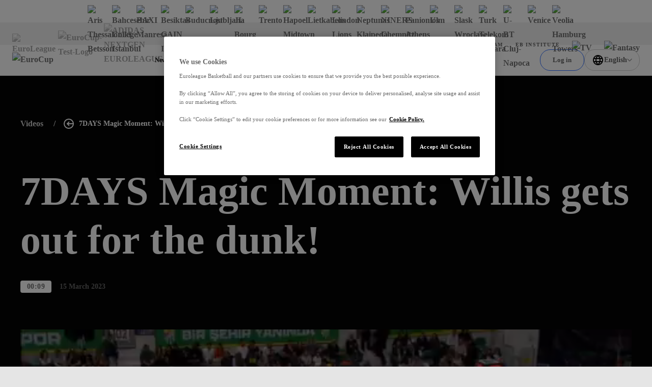

--- FILE ---
content_type: text/html; charset=utf-8
request_url: https://www.euroleaguebasketball.net/eurocup/videos/mm1-bbu-vnc-ec2223-rs16/?feedId=6414316a9f28f4676e96a11d&title=Game%20Videos&pageTitle=Ellenson%20continued%20odd%20and%20even%20rhythm%20for%20Joventut%20&historyUrl=
body_size: 38151
content:
<!DOCTYPE html><html class="html" lang="en-GB"><head><meta charSet="utf-8" data-next-head=""/><meta name="viewport" content="width=device-width" data-next-head=""/><link rel="alternate" hrefLang="x-default" href="https://www.euroleaguebasketball.net/en/eurocup/videos/mm1-bbu-vnc-ec2223-rs16" data-next-head=""/><link rel="alternate" hrefLang="tr" href="https://www.euroleaguebasketball.net/tr/eurocup/videos/mm1-bbu-vnc-ec2223-rs16" data-next-head=""/><link rel="alternate" hrefLang="el" href="https://www.euroleaguebasketball.net/el/eurocup/videos/mm1-bbu-vnc-ec2223-rs16" data-next-head=""/><link rel="alternate" hrefLang="es" href="https://www.euroleaguebasketball.net/es/eurocup/videos/mm1-bbu-vnc-ec2223-rs16" data-next-head=""/><link rel="alternate" hrefLang="lt" href="https://www.euroleaguebasketball.net/lt/eurocup/videos/mm1-bbu-vnc-ec2223-rs16" data-next-head=""/><link rel="alternate" hrefLang="sr" href="https://www.euroleaguebasketball.net/sr/eurocup/videos/mm1-bbu-vnc-ec2223-rs16" data-next-head=""/><link rel="alternate" hrefLang="it" href="https://www.euroleaguebasketball.net/it/eurocup/videos/mm1-bbu-vnc-ec2223-rs16" data-next-head=""/><link rel="alternate" hrefLang="fr" href="https://www.euroleaguebasketball.net/fr/eurocup/videos/mm1-bbu-vnc-ec2223-rs16" data-next-head=""/><link rel="alternate" hrefLang="de" href="https://www.euroleaguebasketball.net/de/eurocup/videos/mm1-bbu-vnc-ec2223-rs16" data-next-head=""/><link rel="alternate" hrefLang="ru" href="https://www.euroleaguebasketball.net/ru/eurocup/videos/mm1-bbu-vnc-ec2223-rs16" data-next-head=""/><title data-next-head="">7DAYS Magic Moment: Willis gets out for the dunk!</title><meta name="google-signin-client_id" content="363904458779-buvqp49otvl4tuvuu64a4m1351d6eqin.apps.googleusercontent.com" data-next-head=""/><link rel="canonical" href="https://www.euroleaguebasketball.net/eurocup/videos/mm1-bbu-vnc-ec2223-rs16" data-next-head=""/><meta name="description" content="Welcome to the Official Site of Euroleague Basketball. Live Matches, Stats, Standings, Teams, Players, Interviews, Fantasy Challenge, DEVOTION and much more...!!" data-next-head=""/><meta property="og:locale" content="en_GB" data-next-head=""/><meta property="og:title" content="7DAYS Magic Moment: Willis gets out for the dunk!" data-next-head=""/><meta property="og:site_name" content="Euroleague Basketball" data-next-head=""/><meta property="og:image" content="https://www.euroleaguebasketball.net/images/og-images/eurocup.png" data-next-head=""/><meta property="og:url" content="https://www.euroleaguebasketball.net/eurocup/videos/mm1-bbu-vnc-ec2223-rs16" data-next-head=""/><meta property="og:description" content="Welcome to the Official Site of Euroleague Basketball. Live Matches, Stats, Standings, Teams, Players, Interviews, Fantasy Challenge, DEVOTION and much more...!!" data-next-head=""/><meta name="twitter:card" content="summary_large_image" data-next-head=""/><meta name="twitter:site" content="@some_twitter_name" data-next-head=""/><meta name="twitter:title" content="7DAYS Magic Moment: Willis gets out for the dunk!" data-next-head=""/><meta name="twitter:creator" content="@some_twitter_name" data-next-head=""/><meta name="twitter:image" content="https://www.euroleaguebasketball.net/images/og-images/eurocup.png" data-next-head=""/><meta name="twitter:description" content="Welcome to the Official Site of Euroleague Basketball. Live Matches, Stats, Standings, Teams, Players, Interviews, Fantasy Challenge, DEVOTION and much more...!!" data-next-head=""/><meta name="elb-cms-id" data-next-head=""/><meta name="elb-revalidated" data-next-head=""/><link rel="apple-touch-icon" sizes="180x180" href="/favicons/eurocup/180.png" data-next-head=""/><link rel="icon" type="image/png" sizes="32x32" href="/favicons/eurocup/32.png" data-next-head=""/><link rel="icon" type="image/png" sizes="16x16" href="/favicons/eurocup/16.png" data-next-head=""/><link rel="shortcut icon" href="/favicons/eurocup/32.png" data-next-head=""/><link rel="manifest" href="/site-webmanifest-microsites/eurocup/site-webmanifest.json" data-next-head=""/><meta name="google-site-verification" content="K3MkZpH_0Ns1bU9ImO-WhalPSFDPuN69TZqrFLvJyhc"/><link rel="preload" href="/_next/static/css/012b0f5bb57bb80a.css?dpl=dpl_3rAZudUvruAcuhPFeNWCKr6EHCAQ" as="style"/><link rel="preload" href="/_next/static/css/a7c7248053c99933.css?dpl=dpl_3rAZudUvruAcuhPFeNWCKr6EHCAQ" as="style"/><link rel="preload" href="/_next/static/css/54144c067dd51193.css?dpl=dpl_3rAZudUvruAcuhPFeNWCKr6EHCAQ" as="style"/><link rel="preload" href="/_next/static/css/a03a7aa01f248ac6.css?dpl=dpl_3rAZudUvruAcuhPFeNWCKr6EHCAQ" as="style"/><script id="google-tag-manager-script">
                                (function(w,d,s,l,i){w[l]=w[l]||[];w[l].push({'gtm.start':
                                new Date().getTime(),event:'gtm.js'});var f=d.getElementsByTagName(s)[0],
                                j=d.createElement(s),dl=l!='dataLayer'?'&l='+l:'';j.async=true;j.src=
                                'https://www.googletagmanager.com/gtm.js?id='+i+dl;f.parentNode.insertBefore(j,f);
                                })(window,document,'script','dataLayer','GTM-KNSB4WF');
                            </script><script id="google-tag-manager-script">
                                (function(w,d,s,l,i){w[l]=w[l]||[];w[l].push({'gtm.start':
                                new Date().getTime(),event:'gtm.js'});var f=d.getElementsByTagName(s)[0],
                                j=d.createElement(s),dl=l!='dataLayer'?'&l='+l:'';j.async=true;j.src=
                                'https://www.googletagmanager.com/gtm.js?id='+i+dl;f.parentNode.insertBefore(j,f);
                                })(window,document,'script','dataLayer','GTM-M3GLTNX');
                            </script><script>if (window.location.search.search('headers=false') >= 0) {const elem = document.createElement('style'); elem.innerHTML = '.page > header, .page > .header-bar, .page > .main-wrapper > footer, .page .global-hidden { display: none !important }'; document.head.appendChild(elem);}</script><link rel="stylesheet" href="/_next/static/css/012b0f5bb57bb80a.css?dpl=dpl_3rAZudUvruAcuhPFeNWCKr6EHCAQ" data-n-g=""/><link rel="stylesheet" href="/_next/static/css/a7c7248053c99933.css?dpl=dpl_3rAZudUvruAcuhPFeNWCKr6EHCAQ" data-n-p=""/><link rel="stylesheet" href="/_next/static/css/54144c067dd51193.css?dpl=dpl_3rAZudUvruAcuhPFeNWCKr6EHCAQ" data-n-p=""/><link rel="stylesheet" href="/_next/static/css/a03a7aa01f248ac6.css?dpl=dpl_3rAZudUvruAcuhPFeNWCKr6EHCAQ"/><noscript data-n-css=""></noscript><script defer="" noModule="" src="/_next/static/chunks/polyfills-42372ed130431b0a.js?dpl=dpl_3rAZudUvruAcuhPFeNWCKr6EHCAQ"></script><script defer="" src="/_next/static/chunks/4615.ad01181bc00c8e73.js?dpl=dpl_3rAZudUvruAcuhPFeNWCKr6EHCAQ"></script><script src="/_next/static/chunks/webpack-5093ad973afb5d33.js?dpl=dpl_3rAZudUvruAcuhPFeNWCKr6EHCAQ" defer=""></script><script src="/_next/static/chunks/framework-70d44357a7cb2d86.js?dpl=dpl_3rAZudUvruAcuhPFeNWCKr6EHCAQ" defer=""></script><script src="/_next/static/chunks/main-f386e7e154b78f91.js?dpl=dpl_3rAZudUvruAcuhPFeNWCKr6EHCAQ" defer=""></script><script src="/_next/static/chunks/pages/_app-c96edc0e72db72dc.js?dpl=dpl_3rAZudUvruAcuhPFeNWCKr6EHCAQ" defer=""></script><script src="/_next/static/chunks/lodash-6bba771710372d9b.js?dpl=dpl_3rAZudUvruAcuhPFeNWCKr6EHCAQ" defer=""></script><script src="/_next/static/chunks/58474bfb-625d0865ebc77d09.js?dpl=dpl_3rAZudUvruAcuhPFeNWCKr6EHCAQ" defer=""></script><script src="/_next/static/chunks/126-bc0195bd039583b2.js?dpl=dpl_3rAZudUvruAcuhPFeNWCKr6EHCAQ" defer=""></script><script src="/_next/static/chunks/7059-1cf1835e2de5755b.js?dpl=dpl_3rAZudUvruAcuhPFeNWCKr6EHCAQ" defer=""></script><script src="/_next/static/chunks/7507-3831e70254f7d481.js?dpl=dpl_3rAZudUvruAcuhPFeNWCKr6EHCAQ" defer=""></script><script src="/_next/static/chunks/7100-28c0c1d58c68eac2.js?dpl=dpl_3rAZudUvruAcuhPFeNWCKr6EHCAQ" defer=""></script><script src="/_next/static/chunks/6644-1d7f5320e8e01523.js?dpl=dpl_3rAZudUvruAcuhPFeNWCKr6EHCAQ" defer=""></script><script src="/_next/static/chunks/8829-319357d9195f3efc.js?dpl=dpl_3rAZudUvruAcuhPFeNWCKr6EHCAQ" defer=""></script><script src="/_next/static/chunks/4927-32bc9a562449c9fb.js?dpl=dpl_3rAZudUvruAcuhPFeNWCKr6EHCAQ" defer=""></script><script src="/_next/static/chunks/6339-306506aa8db4ca24.js?dpl=dpl_3rAZudUvruAcuhPFeNWCKr6EHCAQ" defer=""></script><script src="/_next/static/chunks/7315-fb0df3278f41477e.js?dpl=dpl_3rAZudUvruAcuhPFeNWCKr6EHCAQ" defer=""></script><script src="/_next/static/chunks/4631-b5fd9d713b5b6ae8.js?dpl=dpl_3rAZudUvruAcuhPFeNWCKr6EHCAQ" defer=""></script><script src="/_next/static/chunks/8087-78680b9e35ac991a.js?dpl=dpl_3rAZudUvruAcuhPFeNWCKr6EHCAQ" defer=""></script><script src="/_next/static/chunks/9467-3f597ba1cefdc3c1.js?dpl=dpl_3rAZudUvruAcuhPFeNWCKr6EHCAQ" defer=""></script><script src="/_next/static/chunks/3009-cafde4f9caa635c2.js?dpl=dpl_3rAZudUvruAcuhPFeNWCKr6EHCAQ" defer=""></script><script src="/_next/static/chunks/8917-13070fb7f6aaab7d.js?dpl=dpl_3rAZudUvruAcuhPFeNWCKr6EHCAQ" defer=""></script><script src="/_next/static/chunks/2268-ae408cdb30cc8eda.js?dpl=dpl_3rAZudUvruAcuhPFeNWCKr6EHCAQ" defer=""></script><script src="/_next/static/chunks/2633-77c9731cda602c41.js?dpl=dpl_3rAZudUvruAcuhPFeNWCKr6EHCAQ" defer=""></script><script src="/_next/static/chunks/2145-25cfd9db161de899.js?dpl=dpl_3rAZudUvruAcuhPFeNWCKr6EHCAQ" defer=""></script><script src="/_next/static/chunks/7144-b943a2d27c5fa6ca.js?dpl=dpl_3rAZudUvruAcuhPFeNWCKr6EHCAQ" defer=""></script><script src="/_next/static/chunks/7559-3964f93c765dc040.js?dpl=dpl_3rAZudUvruAcuhPFeNWCKr6EHCAQ" defer=""></script><script src="/_next/static/chunks/3231-bfab597edcd6648a.js?dpl=dpl_3rAZudUvruAcuhPFeNWCKr6EHCAQ" defer=""></script><script src="/_next/static/chunks/pages/eurocup/videos/%5Bslug%5D-a4c4322e6e5ff633.js?dpl=dpl_3rAZudUvruAcuhPFeNWCKr6EHCAQ" defer=""></script><script src="/_next/static/ff4DWXtXolcytHB3dBV_m/_buildManifest.js?dpl=dpl_3rAZudUvruAcuhPFeNWCKr6EHCAQ" defer=""></script><script src="/_next/static/ff4DWXtXolcytHB3dBV_m/_ssgManifest.js?dpl=dpl_3rAZudUvruAcuhPFeNWCKr6EHCAQ" defer=""></script></head><body class="body"><div><noscript><iframe src="https://www.googletagmanager.com/ns.html?id=GTM-KNSB4WF"
height="0" width="0" style="display:none;visibility:hidden"></iframe></noscript></div><div><noscript><iframe src="https://www.googletagmanager.com/ns.html?id=GTM-M3GLTNX"
height="0" width="0" style="display:none;visibility:hidden"></iframe></noscript></div><svg role="presentation" class="icon icons_wrap__pNJWG" xmlns="http://www.w3.org/2000/svg" focusable="false" style="position:absolute;width:0;height:0" aria-hidden="true"><symbol id="icon-texture-paint" viewBox="0 0 1000 1000"><path d="M88.6 134c-11.4-27.2-33.1-29.7-42.8-44C36 75.6 24 52.9 25.3 42.8c1.3-10 26.8-18.2 39.5-5.7s29.6 30.1 40.2 46c10.6 15.9 38.8 48.2 37.6 57.9-1.2 9.6-5.1 28.6 5.1 38.5 10.1 9.9 28.4 28.6 25.8 49.3-2.7 20.7.1 40.9-.7 47-.8 6.1-1.1-33.1-25.6-50.5-24.5-17.3-27.3-22.8-44.1-38.3-16.9-15.5-3.1-25.8-14.5-53z"></path><path d="M370.6 428c8.5 12.8 39.9 35.9 54 36.7 14.1.8 44.8-9.2 60.4-2.9 15.6 6.3 51.2 21.2 56 28.3 4.8 7.2 19.4 20.4 11.3 25.8-8.1 5.4-20.5 16.3-28.7 3.8-8.3-12.4-5.8-24.3-20.3-30.5-14.4-6.2-18.7 3.4-38.3-1.2-19.7-4.6-33.1-2.7-50.6-16.5s-35.8-23.4-53.1-26.8c-17.4-3.4-45.7-27.8-52.9-38.5-7.1-10.7-5.6-33.1-1.9-35.6 3.8-2.5 21.6-6.6 28.3 3.4 6.7 10.1 19.1 11.7 15.6 23.5-3.5 12 11.6 17.7 20.2 30.5z"></path><path d="M171.7 308.9c-5.8 6.1-13.9 17.6-3.7 28.9 10.1 11.3 17.4 20.5 23 21.2 5.6.7 19.7-3.3 11.8-16.7-7.9-13.5-15.9-26.2-15.2-31.4.7-5.1-10.1-8.2-15.9-2z"></path><path d="M106.5 408.6c-1.2-5.6 2.4-14.1-2.8-12.9-5.2 1.1-14-2.5-11.2 10.5 2.9 13 4.2 19 6.2 28.4 2.1 9.5 17 16.1 14.9 6.7-2-9.5-5.8-27.1-7.1-32.7z"></path><path d="M404.8 562c-4.1-4.1-5.8-13-9.4-9.4-3.6 3.6-12.8 5-3.3 14.5l20.8 20.8c6.9 6.9 22.7 5 15.8-1.9-7-7-19.8-19.9-23.9-24z"></path><path d="M164.2 393.4c-6.9-12.9-19-19.8-14.8-1.9 4.2 17.9 4.3 20.4 7.5 27 3.2 6.6 13.2 14.7 15.7-4.5 2.4-19.2-1.5-7.7-8.4-20.6z"></path><path d="M214.3 135.5c17.1 11.5 30 23.5 36.9 34.6 6.9 11.1 8.5 24 22.4 33.8 13.9 9.7 23.4 5.1 32 19.2 8.7 14.1 12.3 16.7 30 50.6 17.6 33.9 47.8 60.5 49.6 46.6 1.8-13.9-20.4-22.9-30.4-38.1-10-15.3-5.6-4.8-16.3-30.5-10.8-25.7-20.7-45.5-37.8-59.1-17.1-13.6-48.6-29.3-46.7-43.7 1.8-14.6-56.8-24.9-39.7-13.4z"></path><path d="M483.3 807.5c-18-10.1-31.8-21-39.6-31.5-7.7-10.5-10.4-23.3-25-31.9-14.6-8.6-23.7-3.2-33.5-16.6-9.8-13.4-13.6-15.7-33.9-48.1-20.3-32.4-52.5-56.5-53.1-42.5-.7 14 22.1 21.2 33.3 35.6 11.2 14.4 6 4.3 18.7 29.1 12.8 24.8 24.2 43.7 42.4 55.9 18.2 12.2 50.7 25.3 50 39.9-.6 14.7 58.7 20.3 40.7 10.1z"></path><path d="M334 59.9c-26.4-13.5-39.3-15.1-48.8-16.3-9.5-1.2-20.1 6.8-12.8 24.1 7.4 17.4 30.5 30.2 48.8 32.6 18.3 2.4 42.9 11.8 41.7 21.2-1.2 9.5-.8 28.4 27.7 39.2 28.5 10.8 25.1 3.3 47.6 6.2 22.5 2.9 41.4 12.5 62.7 15.3 21.4 2.8 44 11.4 1.7-13.3-42.2-24.6-40.9-34.5-66.4-37.8-25.5-3.3-35.5-14.7-45-29.3-9.2-14.6-30.8-28.3-57.2-41.9z"></path><path d="M493 256.1c-26.2-15.2-36.5-33.7-50.9-34.9-14.3-1.2-19.1 17.8-3.6 27.8 15.5 10 25.2 13.2 42.8 23.3 17.7 10.1 53.2 22.9 73.4 25.5 20.1 2.6 36.1-1.7 64.3 2 28.2 3.7 42.6 18.3 51.2 24.5 8.6 6.2 4.5 12.1 29 3.7 24.4-8.4 60.9-.3 48.3-11.6-12.6-11.3-29-10.1-46-6s-29.9 4.2-54.4-16.7-18.4-30.9-61.5-36.4c-43.2-5.5-66.4 14-92.6-1.2z"></path><path d="M181.7 685.4c-5.1-29.9 2.5-49.6-5.8-61.4-8.3-11.8-25.9-3.2-23.7 15 2.2 18.3 5.9 27.8 9.5 47.8s16.5 55.6 27.4 72.7c10.9 17.2 24.4 26.6 39.6 50.7 15.2 24 13.2 44.5 13.9 55 .7 10.6-6.4 11.2 15.6 24.7 22.1 13.4 39.2 46.6 39.8 29.7.6-16.9-10.8-28.7-24.9-39.2-14.1-10.5-22.4-20.2-22-52.5.4-32.2 12-33.9-11.3-70.6-23.2-36.7-53-42.1-58.1-71.9z"></path><path d="M234.4 224.1c14.1 9.2 28.2 11 29.4 22.8 1.2 11.8 24.7 25.6 23.8 32.6-.9 7-.7 9.3-13.2 6.6-12.5-2.8-7.3.9-15.2-20-7.9-20.8-19.6-10-27.1-23.3-7.6-13.3-11.8-27.9 2.3-18.7z"></path><path d="M87.3 927.1c-7-15.3-18.1-24.2-12.8-34.9 5.3-10.7-7.3-34.8-2.9-40.3 4.5-5.4 5.6-7.5 14.7 1.5s6.7 3.2 2.3 25 11.4 18.9 10.7 34.2c-.8 15.2-5 29.8-12 14.5z"></path><path d="M66.8 255.4c4.8 22 2 25.6 13.8 38 11.8 12.4 29.5 34.9 19.4 33.6-10.1-1.3-10.2-.2-18.6-9.6C73 308 55.6 288 57.2 275.5c1.6-12.6 4.7-42.1 9.6-20.1z"></path><path d="M64.4 368.5c1.4 28.8-14.8 38.1 1 64s2.9 12.3 18.2 40c15.3 27.7 18 40.1 22.6 61.6 4.6 21.5 20.6 45.4 27.3 58.8 6.7 13.4-1.8 25.2-5.4 24.4-3.6-.8-45.1 9.3-51.4-16.9-6.3-26.2-8.4-43.1-14.7-55.6-6.2-12.5 26.1-36.7-8.7-57.8-34.9-21.1-46-18.8-39.8-46.6s27.3-35.1 32.9-60.3c5.6-25.3 16.6-40.4 18-11.6z"></path><path d="M202.6 454.6c-2.1 16.4-14.2 31.3-15.6 42-1.4 10.7-18.3 18.8-4.5 34.7 13.8 15.9 40 33.6 46.5 29.8 6.5-3.8 23.9-9.5 12-30.3-11.9-20.8-13.6-28.6-12.1-39.5 1.4-10.9 15.9-31.3-2.4-33.7-18.3-2.3-21.8-19.4-23.9-3z"></path><path d="M286 474.6c-6.8 16.1-11 17.1-3.8 29.5 7.1 12.4 9.7 20 16.8 26.6 7.1 6.5 27.2 18.9 15.3-3.5-11.9-22.4-9.4-20.9-10.5-33.2-1.2-12.3-11-35.5-17.8-19.4z"></path><path d="M461 348.9c-15.2-2-20.2-15-21.8-2.8-1.6 12.2-11.5 15.6 8.7 18.2 20.3 2.6 58.9-9.5 40.7-11.9-18.2-2.3-12.4-1.5-27.6-3.5z"></path><path d="M651.8 201.4c9.6 16 55 20 69 14s-26-4-41-14-40-20-28 0z"></path><path d="M630.8 97.7c54.7-12.6 70 9.3 116.5 16 46.5 6.7 40.5 16.7 80.5 9.7s70-21.5 57-25.7-21.8 23.4-54.4 16.6c-32.6-6.9-93.6-55.9-128.6-52.9s-112.1-2-131 6c-19 8-2 44.5 60 30.3z"></path><path d="M163.9 54.7c.7 12.4 21.4 16.4 34.9 20 13.4 3.5-.5-4.8-14.5-13.4-14.7-9.1-21.1-17.7-20.4-6.6z"></path></symbol><symbol id="icon-play" viewBox="0 0 16 16"><path d="M3 2L15 8L3 14V2Z"></path></symbol><symbol id="icon-union" viewBox="0 0 12 13"><path d="M0 4.00006L1 10.0001C1 10.0001 2.5 7.00006 6 7.00006C9.5 7.00006 11 10.0001 11 10.0001L12 4.00006L9 5.16006L6 6.10352e-05L3 5.16006L0 4.00006Z"></path><path d="M6 13.0001C7.10457 13.0001 8 12.1046 8 11.0001C8 9.89549 7.10457 9.00006 6 9.00006C4.89543 9.00006 4 9.89549 4 11.0001C4 12.1046 4.89543 13.0001 6 13.0001Z"></path></symbol><symbol viewBox="0 0 73.9 50" id="icon-triangle"><path d="M32.7 1.8l-29.6 46h68l-38.4-46z"></path></symbol><symbol viewBox="0 0 100 58.1" id="icon-rhombus"><path d="M.5 57.8h64.4L99.5.3 34.2 19.8z"></path></symbol><symbol viewBox="0 0 16 16" id="icon-cross"><path d="M9.414 8l6.364-6.364L14.364.222 8 6.586 1.636.222.222 1.636 6.586 8 .222 14.364l1.414 1.414L8 9.414l6.364 6.364 1.414-1.414L9.414 8z"></path></symbol><symbol viewBox="0 0 13.4 8.1" id="icon-chevron-down"><path d="M0 1.4L1.4 0l5.3 5.3L12 0l1.4 1.4-6.7 6.7L0 1.4z"></path></symbol><symbol viewBox="0 0 121 121" id="icon-rect"><path d="M.5.5h120v120H.5z"></path></symbol><symbol viewBox="0 0 12 12" id="icon-external-link"><path d="M10 3.4V6h2V0H6v2h2.6L4.3 6.3l1.4 1.4L10 3.4z"></path><path d="M0 2h4v2H2v6h6V8h2v4H0V2z"></path></symbol><symbol viewBox="0 0 18.1 20" id="icon-user"><path d="M9 8C6.8 8 5 6.2 5 4s1.8-4 4-4 4 1.8 4 4-1.7 4-4 4zm0-6c-1.1 0-2 .9-2 2s.9 2 2 2 2-.9 2-2-.9-2-2-2zM13.5 20H4.6c-1.2 0-2.3-.7-2.8-1.9l-1.6-4c-.4-.9-.3-2 .3-2.8C1.1 10.5 2 10 3 10h12.1c1 0 1.9.5 2.5 1.3.6.8.7 1.9.3 2.8l-1.6 4c-.5 1.2-1.6 1.9-2.8 1.9zM2.1 13.4l1.6 4c.1.4.5.6.9.6h8.9c.4 0 .8-.2.9-.6l1.6-4c.1-.3.1-.7-.1-.9-.2-.3-.5-.4-.8-.4H3c-.3 0-.6.2-.8.4s-.3.6-.1.9z"></path></symbol><defs><linearGradient id="gradientPurple" x1="0" x2="1" y1="0" y2="1"><stop offset="0%" class="gradientPurpleStart"></stop><stop offset="100%" class="gradientPurpleEnd"></stop></linearGradient><linearGradient id="gradientYellow" x1="0" x2="1" y1="0" y2="1"><stop offset="0%" stop-color="#F4D664"></stop><stop offset="100%" stop-color="#E7B80A"></stop></linearGradient><linearGradient id="gradientLightgrey"><stop class="gradientLightGreyStart" offset="0%"></stop><stop class="gradientLightGreyEnd" offset="75%"></stop></linearGradient><linearGradient id="gradientOrange" x1="12" y1="13" x2="12" y2="21" gradientUnits="userSpaceOnUse"><stop stop-color="#FF8113"></stop><stop offset="1" stop-color="#FF604D"></stop></linearGradient><linearGradient id="gradientPurpleStar" x1="-12" y1="12.672" x2="12" y2="36.672" gradientUnits="userSpaceOnUse"><stop stop-color="#CB78EC"></stop><stop offset="1" stop-color="#8074F7"></stop></linearGradient></defs><symbol viewBox="0 0 50 50" id="icon-crown"><path d="M24.8.1l-.7 1.1-1.4 2.3a55.8 55.8 0 00-2.3 4.1l-2 3.4-2 3.4-1.7 3-.7 1.2c-.7 1.2-.3 1.2-3.9-.2l-1.3-.5-2.6-1c-4.5-1.8-4.4-1.7-4.4-1.1l3.7 21.9c.2.4.3.3 1-.7a22 22 0 0137.1.2c.5.7.6.8.8.6l1.6-8.9L47.8 18c.5-2.9.6-2.7-1.4-2l-2.6 1-2.2.9-2 .8-1.8.7a3 3 0 01-.9.3c-.4 0-.2.3-3.3-5.1l-2.9-5.1-1.4-2.4c-4.5-7.8-4.1-7.3-4.5-7m-.9 34.5a7.7 7.7 0 108.8 7.9c.2-4.9-4-8.6-8.8-7.9"></path></symbol><symbol viewBox="0 0 30 30" id="icon-levels"><path d="M1 19.8h4.6v10.1H1zm11.7-7.5h4.8v17.5h-4.8zm11.8-9.9h4.8v27.5h-4.8z"></path></symbol><symbol viewBox="0 0 30 30" id="icon-star"><path d="M14.8.8l-2.3 7c-1 3.2-1.1 3.3-1.3 3.5l-5.6.1c-5.8 0-5.6 0-5.6.3 0 .2.2.3 2.2 1.8l3.7 2.6 2.3 1.7c.8.6.8.7.5 1.7l-1.6 4.8c-1.7 5.2-1.6 5-1.3 5 .2 0 .3-.1 4.5-3.1 4.6-3.3 4.4-3.2 4.6-3.2.3 0 .5.1 2.4 1.5 6.7 4.9 6.7 4.8 6.8 4.8.3 0 .2-.4-.4-2.2a40.7 40.7 0 01-2.6-8.7l4.9-3.7c3.7-2.7 3.9-2.9 3.8-3-.1-.2-.2-.2-5.6-.2-6 0-5.6 0-5.8-.4l-.8-2.3C16.3 4 15.4 1.3 15.3 1c-.1-.3-.3-.4-.5-.2"></path></symbol><symbol viewBox="0 0 19 20" id="icon-euroleague"><path d="M18.0444 9.60003C18.0251 9.52564 17.9821 9.46013 17.9223 9.41408C17.8625 9.36803 17.7893 9.34413 17.7147 9.34626C17.3683 9.30314 17.0409 9.25577 16.7294 9.20609C15.2758 8.94406 13.853 8.52481 12.4846 7.95527C10.6224 7.17544 8.41738 5.90445 7.38401 4.62298C6.98191 4.112 6.74208 3.60445 6.74558 3.13216C6.74558 3.13216 6.4595 0.726913 10.568 2.03888C10.5882 2.08265 12.0107 6.30118 16.898 6.86937C17.199 6.90527 17.4938 6.87577 17.5251 6.71413C16.9899 5.15619 16.0826 3.7625 14.8872 2.6618C13.6918 1.5611 12.2467 0.788888 10.6854 0.416483C9.12421 0.0440776 7.49717 0.0834941 5.95461 0.531091C4.41205 0.978688 3.00372 1.82003 1.8597 2.9774C1.81647 3.0256 1.77467 3.07314 1.73367 3.12052C1.5029 3.39003 0.880679 4.14921 0.876388 5.02609C0.87162 6.07855 2.05979 7.00577 3.51132 7.74544H3.51974C3.51974 7.74544 6.76719 9.38937 9.04675 9.91347C9.17771 9.9379 9.18677 9.96741 9.18677 10.0048C9.18677 10.0602 9.14926 10.0623 9.08998 10.0823C6.93582 10.5459 3.51831 12.2251 3.50925 12.2295C3.50719 12.2295 0.8597 13.4343 0.856204 14.9402C0.854773 15.8171 1.47604 16.5784 1.70569 16.8494C1.74622 16.8976 1.78802 16.9449 1.83046 16.9931C2.96967 18.1555 4.37449 19.0031 5.91517 19.4575C7.45584 19.9118 9.08269 19.9584 10.6454 19.5929C12.2082 19.2274 13.6564 18.4616 14.8564 17.3662C16.0564 16.2708 16.9694 14.8811 17.5111 13.3256C17.4805 13.1646 17.1864 13.1338 16.8846 13.1676C11.9953 13.7146 10.5549 17.9269 10.5347 17.9708C6.42088 19.2648 6.71697 16.8604 6.71697 16.8604C6.71141 15.1423 9.90467 12.9423 12.4797 11.84C14.197 11.1687 15.9888 10.7211 17.8136 10.5074C17.9948 10.4922 18.0582 10.3327 18.066 10.1759C18.0819 9.98383 18.0746 9.79044 18.0444 9.60019"></path></symbol></svg><link rel="preload" as="image" imageSrcSet="https://media-cdn.cortextech.io/28be84d9-ad7e-43b3-8d8c-822bb76b8a9e.png?width=60&amp;height=60&amp;resizeType=fill&amp;format=webp 60w 60h"/><link rel="preload" as="image" imageSrcSet="https://media-cdn.incrowdsports.com/1d3274d8-da86-4d21-9e97-6810ab88babe.png?width=60&amp;height=60&amp;resizeType=fill&amp;format=webp 60w 60h"/><link rel="preload" as="image" imageSrcSet="https://media-cdn.cortextech.io/a28053c7-ada4-47de-ae4c-888c1b3996b6.png?width=60&amp;height=60&amp;resizeType=fill&amp;format=webp 60w 60h"/><link rel="preload" as="image" imageSrcSet="https://media-cdn.cortextech.io/7d37b2d0-2a4a-4a86-bf2c-266bd8da7cac.png?width=60&amp;height=60&amp;resizeType=fill&amp;format=webp 60w 60h"/><link rel="preload" as="image" imageSrcSet="https://media-cdn.incrowdsports.com/e943f735-03e1-4637-ab54-2f07ba71ded9.png?crop=244:244:nowe:0:0&amp;width=60&amp;resizeType=fill&amp;format=webp 60w 60h"/><link rel="preload" as="image" imageSrcSet="https://media-cdn.incrowdsports.com/73b33d13-570e-4e49-a9cb-fe806831eaa7.png?width=60&amp;height=60&amp;resizeType=fill&amp;format=webp 60w 60h"/><link rel="preload" as="image" imageSrcSet="https://media-cdn.incrowdsports.com/d4225e1b-7c1b-4382-98d4-ca8511c64441.png?crop=512:512:nowe:0:0&amp;width=60&amp;resizeType=fill&amp;format=webp 60w 60h"/><link rel="preload" as="image" imageSrcSet="https://media-cdn.incrowdsports.com/00c5cc07-732c-43c3-9d6e-5440594a25f8.png?crop=512%3A512%3Anowe%3A0%3A0&amp;width=60&amp;resizeType=fill&amp;format=webp 60w 60h"/><link rel="preload" as="image" imageSrcSet="https://media-cdn.incrowdsports.com/8058e0c5-3042-45e1-9423-f93f33c54576.png?width=60&amp;height=60&amp;resizeType=fill&amp;format=webp 60w 60h"/><link rel="preload" as="image" imageSrcSet="https://media-cdn.cortextech.io/ffcb6e37-31f4-48f6-91c2-a8c9a6f791a9.png?width=60&amp;height=60&amp;resizeType=fill&amp;format=webp 60w 60h"/><link rel="preload" as="image" imageSrcSet="https://media-cdn.cortextech.io/102de468-9e41-4b8e-b44d-23bebb9e916f.png?width=60&amp;height=60&amp;resizeType=fill&amp;format=webp 60w 60h"/><link rel="preload" as="image" imageSrcSet="https://media-cdn.cortextech.io/ed0df5cd-c9e4-4387-bcd4-3606270cd255.png?width=60&amp;height=60&amp;resizeType=fill&amp;format=webp 60w 60h"/><link rel="preload" as="image" imageSrcSet="https://media-cdn.cortextech.io/75ae96be-69f9-4e48-b5bd-b1056842db57.png?width=60&amp;height=60&amp;resizeType=fill&amp;format=webp 60w 60h"/><link rel="preload" as="image" imageSrcSet="https://media-cdn.cortextech.io/b29ffd81-917d-4cc9-bcbc-05d4a3b481c5.png?width=60&amp;height=60&amp;resizeType=fill&amp;format=webp 60w 60h"/><link rel="preload" as="image" imageSrcSet="https://media-cdn.cortextech.io/5750bc8b-dd63-48e4-8586-10d4e5e2b4e2.png?width=60&amp;height=60&amp;resizeType=fill&amp;format=webp 60w 60h"/><link rel="preload" as="image" imageSrcSet="https://media-cdn.incrowdsports.com/4b38a10b-75bc-4416-9c97-ee71a4a6ec5e.png?width=60&amp;height=60&amp;resizeType=fill&amp;format=webp 60w 60h"/><link rel="preload" as="image" imageSrcSet="https://media-cdn.incrowdsports.com/4ba35608-54ca-4800-a59c-f2571e6f8e13.png?crop=512%3A512%3Anowe%3A0%3A0&amp;width=60&amp;resizeType=fill&amp;format=webp 60w 60h"/><link rel="preload" as="image" imageSrcSet="https://media-cdn.incrowdsports.com/ae3e2844-0615-41bb-a788-a4f0d54b8d5e.png?width=60&amp;height=60&amp;resizeType=fill&amp;format=webp 60w 60h"/><link rel="preload" as="image" imageSrcSet="https://media-cdn.incrowdsports.com/104f5074-9f23-47da-a21f-f2078db8244c.png?width=60&amp;height=60&amp;resizeType=fill&amp;format=webp 60w 60h"/><link rel="preload" as="image" imageSrcSet="https://media-cdn.incrowdsports.com/5ef8be01-ad71-42c2-aa02-d5c7a9495258.png?crop=512:511:nowe:0:1&amp;width=60&amp;resizeType=fill&amp;format=webp 60w 60h"/><div id="__next"><!--$--><!--/$--><style></style><div class="page compensate-scroll eurocup"><a class="skip-nav_wrap__liNQS" href="#main">Skip navigation</a><header class="bg-theme_strictWhite__2jfgZ header-shared_header__ClWLV header-shared__mobile__o8a36"><span></span><div class="mobile-header_block__ScH1n"><a class="logo_logoLink__KaqlO" href="/eurocup/"><img class="logo_logoImg__yhO5r lazyload" data-srcset="https://media-cdn.incrowdsports.com/07d1f1d3-42ea-480d-b36b-f050147fcba2.svg?crop=142:32:nowe:0:0" data-sizes="auto" alt="EuroCup" height="32" width="110"/><span class="visually-hidden_wrap__Ob8t3">EuroCup</span></a><ul class="mobile-header_mainList__LDJiA"><li><a class="mobile-header_link__U1JQZ" href="/eurocup/news/">News</a></li><li><a class="mobile-header_link__U1JQZ" href="/eurocup/game-center/">Game Center</a></li><li><a class="mobile-header_link__U1JQZ" href="/eurocup/standings/">Standings</a></li><li><a class="mobile-header_link__U1JQZ" href="/eurocup/teams/">Teams</a></li><li><a class="mobile-header_link__U1JQZ" href="/eurocup/players/">Players</a></li><li><a class="mobile-header_link__U1JQZ" href="/eurocup/stats/">Stats</a></li><li><a class="mobile-header_link__U1JQZ" href="/eurocup/videos/">Videos</a></li></ul><button class="standart-button_btn__znPy6 account-btn_button__pfNPh" type="button"><span class="account-btn_desktop__6JgCe">Log in</span><span class="account-btn_mobile___HO5t">Log in</span></button><button class="hamburger_btn__k0Fnt" type="button" aria-label="open nav"></button></div><div class="mega-menu_block__BjrxR"><div class="mega-menu_inner__lXekc"><div class="mega-menu_head__bLnY3 side-gaps_sideGaps__n4UTm"><a class="logo_logoLink__KaqlO" href="/eurocup/"><img class="logo_logoImg__yhO5r lazyload" data-srcset="https://media-cdn.incrowdsports.com/07d1f1d3-42ea-480d-b36b-f050147fcba2.svg?crop=142:32:nowe:0:0" data-sizes="auto" alt="EuroCup" height="32" width="110"/><span class="visually-hidden_wrap__Ob8t3">EuroCup</span></a><button class="mega-menu_btnCross__AgF_Q" aria-label="Close nav"><svg class="icon" focusable="false" width="16" height="16"><use href="#icon-cross" xlink:href="#icon-cross"></use></svg></button></div><div class="mega-menu_main__Qzi8Z"><div class=""><div class="side-gaps_sideGaps__n4UTm"><div class="mega-menu_profileSection__kVNFC"><button class="standart-button_btn__znPy6 account-btn_button__pfNPh" type="button"><span class="account-btn_desktop__6JgCe">Log in</span><span class="account-btn_mobile___HO5t">Log in</span></button><div class="language-dropdown_container__A11hc"><button type="button" class="language-dropdown_buttonWrapper__KEl3I"><svg role="presentation" class="language-dropdown_buttonGlobe__8vbuf icon icons_wrap__pNJWG" xmlns="http://www.w3.org/2000/svg" width="24" height="24" focusable="false" viewBox="0 0 24 24"><path d="M11.33 2.257L12 3l.67.743-.004.003-.024.023-.108.105c-.096.096-.239.243-.412.437-.346.39-.812.966-1.278 1.7C9.91 7.485 9 9.549 9 12c0 2.45.909 4.515 1.844 5.989.466.734.932 1.31 1.278 1.7a9.999 9.999 0 00.52.542l.024.023.003.003L12 21l-.67.743-.002-.002-.004-.004-.013-.012a5.58 5.58 0 01-.189-.182 12.003 12.003 0 01-.494-.526 15.372 15.372 0 01-1.472-1.956C8.09 17.385 7 14.949 7 12c0-2.95 1.091-5.385 2.156-7.061a15.364 15.364 0 011.472-1.957 11.992 11.992 0 01.683-.707l.013-.012.004-.004.002-.002zm1.34 1.485z" fill="#050505" fill-rule="evenodd"></path><path d="M12.67 21.743L12 21l-.67-.743.004-.003.024-.023.108-.105c.096-.096.239-.243.412-.437.346-.39.812-.966 1.278-1.7C14.09 16.515 15 14.451 15 12c0-2.45-.909-4.515-1.844-5.989a13.362 13.362 0 00-1.278-1.7 10.006 10.006 0 00-.52-.542l-.024-.023-.003-.003L12 3l.67-.743.002.002.004.004.013.012a5.154 5.154 0 01.189.182c.122.122.292.298.494.526.404.453.938 1.115 1.472 1.956C15.91 6.615 17 9.051 17 12c0 2.95-1.091 5.385-2.156 7.061a15.356 15.356 0 01-1.472 1.956 12.016 12.016 0 01-.683.708l-.013.012-.004.004-.002.002zm-1.34-1.485z" fill="#050505" fill-rule="evenodd"></path><path d="M12 22c5.523 0 10-4.477 10-10S17.523 2 12 2 2 6.477 2 12s4.477 10 10 10zm7.748-8c.165-.64.252-1.31.252-2s-.087-1.36-.252-2H4.252A8.015 8.015 0 004 12c0 .69.088 1.36.252 2h15.496zm-.818 2H5.07A7.997 7.997 0 0012 20a7.997 7.997 0 006.93-4zM12 4a7.997 7.997 0 00-6.93 4h13.86A7.997 7.997 0 0012 4z" fill="#050505" fill-rule="evenodd"></path></svg><span class="language-dropdown_buttonText__SA44a">English</span><svg class="language-dropdown_buttonChevron__NjzTs icon" focusable="false" width="10" height="6"><use href="#icon-chevron-down" xlink:href="#icon-chevron-down"></use></svg></button><div class="language-dropdown_dropdown__qfsaj" style="height:0"><ul class="language-dropdown_dropdownItems__kMyS1"><li><button type="button" class="language-dropdown_dropdownItemText__YAyoo">Deutsch</button></li><li><button type="button" class="language-dropdown_dropdownItemText__YAyoo">Ελληνικά</button></li><li><button type="button" class="language-dropdown_dropdownItemText__YAyoo">Español</button></li><li><button type="button" class="language-dropdown_dropdownItemText__YAyoo">Français</button></li><li><button type="button" class="language-dropdown_dropdownItemText__YAyoo">Italiano</button></li><li><button type="button" class="language-dropdown_dropdownItemText__YAyoo">Lietuviškai</button></li><li><button type="button" class="language-dropdown_dropdownItemText__YAyoo">Русский</button></li><li><button type="button" class="language-dropdown_dropdownItemText__YAyoo">Srpski</button></li><li><button type="button" class="language-dropdown_dropdownItemText__YAyoo">Türkçe</button></li></ul></div><select class="language-dropdown_select__DEOjY"><option>Deutsch</option><option>Ελληνικά</option><option>Español</option><option>Français</option><option>Italiano</option><option>Lietuviškai</option><option>Русский</option><option>Srpski</option><option>Türkçe</option></select></div></div><nav class="main-nav_block__PGnCE"><ul class="main-nav_mainList__BoN8S"><li class="main-nav_item__h15zj"><a class="main-nav_link___NQG0" href="/eurocup/news/">News</a></li><li class="main-nav_item__h15zj"><a class="main-nav_link___NQG0" href="/eurocup/game-center/">Game Center</a></li><li class="main-nav_item__h15zj"><a class="main-nav_link___NQG0" href="/eurocup/standings/">Standings</a></li><li class="main-nav_item__h15zj"><a class="main-nav_link___NQG0" href="/eurocup/teams/">Teams</a></li><li class="main-nav_item__h15zj"><a class="main-nav_link___NQG0" href="/eurocup/players/">Players</a></li><li class="main-nav_item__h15zj"><a class="main-nav_link___NQG0" href="/eurocup/stats/">Stats</a></li><li class="main-nav_item__h15zj"><a class="main-nav_link___NQG0" href="/eurocup/videos/">Videos</a></li></ul><div class="main-nav_accordionWrap__F_Mhs"><button type="button" class="main-nav_moreBtn__DLQB0 "><span class="flex items-center"><span class="main-nav_moreBtnText__LMGNy">More</span><svg class="main-nav_moreIcon__nTlqy icon" focusable="false" width="13" height="8"><use href="#icon-chevron-down" xlink:href="#icon-chevron-down"></use></svg></span></button><div style="max-height:0" class="accordion_accordion__4C_Ho main-nav_accordionContent__L1Oge"><ul class="main-nav_dropdownList__DT2B0"><li class="main-nav_dropdownItem__SPwBt"><a class="main-nav_dropdownLink__R32_8" href="/eurocup/format-ec/">Format</a></li><li class="main-nav_dropdownItem__SPwBt"><a class="main-nav_dropdownLink__R32_8" href="/euroleague-basketball-app/">App</a></li><li class="main-nav_dropdownItem__SPwBt"><a class="main-nav_dropdownLink__R32_8" href="https://mediacentre.euroleague.net/">Media Center<svg class="main-nav_dropdownLinkIcon__KfY6L icon" focusable="false" width="12" height="12"><use href="#icon-external-link" xlink:href="#icon-external-link"></use></svg></a></li></ul></div></div><ul class="main-nav_secondaryList__Iw55L"><li class="main-nav_item__h15zj"><a class="main-nav_link___NQG0 !flex items-center" href="/eurocup/format-ec/">Format</a></li><li class="main-nav_item__h15zj"><a class="main-nav_link___NQG0 !flex items-center" href="/euroleague-basketball-app/">App</a></li><li class="main-nav_item__h15zj"><a class="main-nav_link___NQG0 !flex items-center" href="https://mediacentre.euroleague.net/">Media Center<svg class="main-nav_dropdownLinkIcon__KfY6L icon" focusable="false" width="12" height="12"><use href="#icon-external-link" xlink:href="#icon-external-link"></use></svg></a></li></ul></nav></div><div class="mega-menu-sub-middle_block__Z3mQj side-gaps_sideGaps__n4UTm"><ul class="mega-menu-sub-middle_top__P1vSe"><li class="affiliates_affItem__B5Rup"><a class="affiliates_affLink__mWCcZ" href="/euroleague/"><div class="cover-contain_ofContain__0zXxp"><img width="210" height="210" data-srcset="https://media-cdn.cortextech.io/c6ac6e02-a4f7-4377-9fed-2926f640c345.svg?width=210&amp;height=210&amp;resizeType=fill&amp;format=webp 210w 210h" data-sizes="auto" alt="EuroLeague" class="lazyload affiliates_affImage__spGf_"/><script type="application/ld+json">{"@context":"http://schema.org","@type":"ImageObject","url":"https://media-cdn.cortextech.io/c6ac6e02-a4f7-4377-9fed-2926f640c345.svg","description":"EuroLeague"}</script></div></a></li><li class="affiliates_affItem__B5Rup"><a class="affiliates_affLink__mWCcZ" href="/eurocup/"><div class="cover-contain_ofContain__0zXxp"><img width="210" height="210" data-srcset="https://media-cdn.incrowdsports.com/4b7e1c77-9481-443d-ae12-1cb8b125a8e5.png?crop=400%3A84%3Anowe%3A0%3A0&amp;width=210&amp;resizeType=fill&amp;format=webp 210w 210h" data-sizes="auto" alt="EuroCup-Test-Logo" class="lazyload affiliates_affImage__spGf_"/><script type="application/ld+json">{"@context":"http://schema.org","@type":"ImageObject","url":"https://media-cdn.incrowdsports.com/4b7e1c77-9481-443d-ae12-1cb8b125a8e5.png?crop=400%3A84%3Anowe%3A0%3A0","description":"EuroCup-Test-Logo"}</script></div></a></li><li class="affiliates_affItem__B5Rup"><a class="affiliates_affLink__mWCcZ" href="/ngt/"><div class="cover-contain_ofContain__0zXxp"><img width="210" height="210" data-srcset="https://media-cdn.incrowdsports.com/93ae29ee-018b-4ad3-b115-f9f42d868232.png?width=210&amp;height=210&amp;resizeType=fill&amp;format=webp 210w 210h" data-sizes="auto" alt="ADIDAS NEXTGEN EUROLEAGUE " class="lazyload affiliates_affImage__spGf_"/><script type="application/ld+json">{"@context":"http://schema.org","@type":"ImageObject","url":"https://media-cdn.incrowdsports.com/93ae29ee-018b-4ad3-b115-f9f42d868232.png","description":"ADIDAS NEXTGEN EUROLEAGUE "}</script></div></a></li><li class="external-links_externalItem__17qSx"><a target="_blank" href="https://euroleague.tv/home"><div class="cover-contain_ofContain__0zXxp"><img width="105" height="105" data-srcset="https://media-cdn.incrowdsports.com/c6abf740-cae7-4b04-92a2-f1e0fe5e78a2.svg?width=105&amp;height=105&amp;resizeType=fill&amp;format=webp 105w 105h, https://media-cdn.incrowdsports.com/c6abf740-cae7-4b04-92a2-f1e0fe5e78a2.svg?width=210&amp;height=210&amp;resizeType=fill&amp;format=webp 210w 210h" data-sizes="auto" alt="TV" class="lazyload external-links_externalImage__w8yCc"/><script type="application/ld+json">{"@context":"http://schema.org","@type":"ImageObject","url":"https://media-cdn.incrowdsports.com/c6abf740-cae7-4b04-92a2-f1e0fe5e78a2.svg","description":"TV"}</script></div></a></li><li class="external-links_externalItem__17qSx"><a target="_blank" href="https://fantasychallenge.page.link/game"><div class="cover-contain_ofContain__0zXxp"><img width="105" height="105" data-srcset="https://media-cdn.incrowdsports.com/f844c3b2-8f1f-47a5-ab55-65306639b5b1.svg?width=105&amp;height=105&amp;resizeType=fill&amp;format=webp 105w 105h, https://media-cdn.incrowdsports.com/f844c3b2-8f1f-47a5-ab55-65306639b5b1.svg?width=210&amp;height=210&amp;resizeType=fill&amp;format=webp 210w 210h" data-sizes="auto" alt="Fantasy" class="lazyload external-links_externalImage__w8yCc"/><script type="application/ld+json">{"@context":"http://schema.org","@type":"ImageObject","url":"https://media-cdn.incrowdsports.com/f844c3b2-8f1f-47a5-ab55-65306639b5b1.svg","description":"Fantasy"}</script></div></a></li></ul><div class="mega-menu-sub-middle_bottom__jHdcg"><div class=""><div class="sponsors_partnerItem__Bje4Z"><div class="sponsors_partnerHeading__fVjF2">Presented by</div><ul class="sponsors_sponsorList__loers"><li class="sponsors_sponsorListItem__o7C2o"><a class="sponsors_sponsorLink__HlXjU" title="" target="_blank" href="https://ctr.incrowdsports.com/track?hash=4bc534d4e53d699616fe36d2132bd04ef2d22c31d1642d4ae0331589a9ef4cdf3e2048ee7508ce4c4a53294d6693c55b4299e5193d8f51339a3ee5352c4cf575&amp;t=1768895844&amp;url=[base64]"><div class="cover-contain_ofContain__0zXxp"><img width="105" height="105" data-srcset="https://media-cdn.incrowdsports.com/b9e16bc6-65c2-4005-b995-f06cb84ae814.png?width=105&amp;resizeType=fill&amp;format=webp 105w, https://media-cdn.incrowdsports.com/b9e16bc6-65c2-4005-b995-f06cb84ae814.png?width=145&amp;resizeType=fill&amp;format=webp 145w" data-sizes="auto" class="lazyload sponsors_sponsorImage__EF4eF" role="presentation"/><script type="application/ld+json">{"@context":"http://schema.org","@type":"ImageObject","url":"https://media-cdn.incrowdsports.com/b9e16bc6-65c2-4005-b995-f06cb84ae814.png","description":""}</script></div></a></li></ul></div></div><ul class="internal-links_internalList__25K6R"><li class="internal-links_item__w4lyp"><a class="internal-links_internalLink__pmnuz" href="/">Euroleague basketball</a></li><li class="internal-links_item__w4lyp"><a class="internal-links_internalLink__pmnuz" href="/one-team/">one team</a></li><li class="internal-links_item__w4lyp"><a class="internal-links_internalLink__pmnuz" href="https://sportsbusinessmba.net/">eb institute</a></li></ul></div></div><ul class="crests_block__c2xBd crests_crests___VElx"><li class=""><a class="crests_item__MMtW9" href="/eurocup/teams/aris-thessaloniki-betsson/roster/ari/"><div class="crests_image__Y76XS cover-contain_ofContain__0zXxp"><img width="60" height="60" data-srcset="https://media-cdn.cortextech.io/28be84d9-ad7e-43b3-8d8c-822bb76b8a9e.png?width=60&amp;height=60&amp;resizeType=fill&amp;format=webp 60w 60h" data-sizes="auto" alt="Aris Thessaloniki Betsson" class="lazyload"/><script type="application/ld+json">{"@context":"http://schema.org","@type":"ImageObject","url":"https://media-cdn.cortextech.io/28be84d9-ad7e-43b3-8d8c-822bb76b8a9e.png","description":"Aris Thessaloniki Betsson"}</script></div></a></li><li class=""><a class="crests_item__MMtW9" href="/eurocup/teams/bahcesehir-college-istanbul/roster/bah/"><div class="crests_image__Y76XS cover-contain_ofContain__0zXxp"><img width="60" height="60" data-srcset="https://media-cdn.incrowdsports.com/1d3274d8-da86-4d21-9e97-6810ab88babe.png?width=60&amp;height=60&amp;resizeType=fill&amp;format=webp 60w 60h" data-sizes="auto" alt="Bahcesehir College Istanbul" class="lazyload"/><script type="application/ld+json">{"@context":"http://schema.org","@type":"ImageObject","url":"https://media-cdn.incrowdsports.com/1d3274d8-da86-4d21-9e97-6810ab88babe.png","description":"Bahcesehir College Istanbul"}</script></div></a></li><li class=""><a class="crests_item__MMtW9" href="/eurocup/teams/baxi-manresa/roster/man/"><div class="crests_image__Y76XS cover-contain_ofContain__0zXxp"><img width="60" height="60" data-srcset="https://media-cdn.cortextech.io/a28053c7-ada4-47de-ae4c-888c1b3996b6.png?width=60&amp;height=60&amp;resizeType=fill&amp;format=webp 60w 60h" data-sizes="auto" alt="BAXI Manresa" class="lazyload"/><script type="application/ld+json">{"@context":"http://schema.org","@type":"ImageObject","url":"https://media-cdn.cortextech.io/a28053c7-ada4-47de-ae4c-888c1b3996b6.png","description":"BAXI Manresa"}</script></div></a></li><li class=""><a class="crests_item__MMtW9" href="/eurocup/teams/besiktas-gain-istanbul/roster/bes/"><div class="crests_image__Y76XS cover-contain_ofContain__0zXxp"><img width="60" height="60" data-srcset="https://media-cdn.cortextech.io/7d37b2d0-2a4a-4a86-bf2c-266bd8da7cac.png?width=60&amp;height=60&amp;resizeType=fill&amp;format=webp 60w 60h" data-sizes="auto" alt="Besiktas GAIN Istanbul" class="lazyload"/><script type="application/ld+json">{"@context":"http://schema.org","@type":"ImageObject","url":"https://media-cdn.cortextech.io/7d37b2d0-2a4a-4a86-bf2c-266bd8da7cac.png","description":"Besiktas GAIN Istanbul"}</script></div></a></li><li class=""><a class="crests_item__MMtW9" href="/eurocup/teams/buducnost-voli-podgorica/roster/bud/"><div class="crests_image__Y76XS cover-contain_ofContain__0zXxp"><img width="60" height="60" data-srcset="https://media-cdn.incrowdsports.com/e943f735-03e1-4637-ab54-2f07ba71ded9.png?crop=244:244:nowe:0:0&amp;width=60&amp;resizeType=fill&amp;format=webp 60w 60h" data-sizes="auto" alt="Buducnost" class="lazyload"/><script type="application/ld+json">{"@context":"http://schema.org","@type":"ImageObject","url":"https://media-cdn.incrowdsports.com/e943f735-03e1-4637-ab54-2f07ba71ded9.png?crop=244:244:nowe:0:0","description":"Buducnost"}</script></div></a></li><li class=""><a class="crests_item__MMtW9" href="/eurocup/teams/cedevita-olimpija-ljubljana/roster/lju/"><div class="crests_image__Y76XS cover-contain_ofContain__0zXxp"><img width="60" height="60" data-srcset="https://media-cdn.incrowdsports.com/73b33d13-570e-4e49-a9cb-fe806831eaa7.png?width=60&amp;height=60&amp;resizeType=fill&amp;format=webp 60w 60h" data-sizes="auto" alt="Ljubljana" class="lazyload"/><script type="application/ld+json">{"@context":"http://schema.org","@type":"ImageObject","url":"https://media-cdn.incrowdsports.com/73b33d13-570e-4e49-a9cb-fe806831eaa7.png","description":"Ljubljana"}</script></div></a></li><li class=""><a class="crests_item__MMtW9" href="/eurocup/teams/cosea-jl-bourg-en-bresse/roster/bou/"><div class="crests_image__Y76XS cover-contain_ofContain__0zXxp"><img width="60" height="60" data-srcset="https://media-cdn.incrowdsports.com/d4225e1b-7c1b-4382-98d4-ca8511c64441.png?crop=512:512:nowe:0:0&amp;width=60&amp;resizeType=fill&amp;format=webp 60w 60h" data-sizes="auto" alt="JL Bourg" class="lazyload"/><script type="application/ld+json">{"@context":"http://schema.org","@type":"ImageObject","url":"https://media-cdn.incrowdsports.com/d4225e1b-7c1b-4382-98d4-ca8511c64441.png?crop=512:512:nowe:0:0","description":"JL Bourg"}</script></div></a></li><li class=""><a class="crests_item__MMtW9" href="/eurocup/teams/dolomiti-energia-trento/roster/trn/"><div class="crests_image__Y76XS cover-contain_ofContain__0zXxp"><img width="60" height="60" data-srcset="https://media-cdn.incrowdsports.com/00c5cc07-732c-43c3-9d6e-5440594a25f8.png?crop=512%3A512%3Anowe%3A0%3A0&amp;width=60&amp;resizeType=fill&amp;format=webp 60w 60h" data-sizes="auto" alt="Trento" class="lazyload"/><script type="application/ld+json">{"@context":"http://schema.org","@type":"ImageObject","url":"https://media-cdn.incrowdsports.com/00c5cc07-732c-43c3-9d6e-5440594a25f8.png?crop=512%3A512%3Anowe%3A0%3A0","description":"Trento"}</script></div></a></li><li class=""><a class="crests_item__MMtW9" href="/eurocup/teams/hapoel-midtown-jerusalem/roster/jer/"><div class="crests_image__Y76XS cover-contain_ofContain__0zXxp"><img width="60" height="60" data-srcset="https://media-cdn.incrowdsports.com/8058e0c5-3042-45e1-9423-f93f33c54576.png?width=60&amp;height=60&amp;resizeType=fill&amp;format=webp 60w 60h" data-sizes="auto" alt="Hapoel Midtown Jerusalem" class="lazyload"/><script type="application/ld+json">{"@context":"http://schema.org","@type":"ImageObject","url":"https://media-cdn.incrowdsports.com/8058e0c5-3042-45e1-9423-f93f33c54576.png","description":"Hapoel Midtown Jerusalem"}</script></div></a></li><li class=""><a class="crests_item__MMtW9" href="/eurocup/teams/lietkabelis-panevezys/roster/lkb/"><div class="crests_image__Y76XS cover-contain_ofContain__0zXxp"><img width="60" height="60" data-srcset="https://media-cdn.cortextech.io/ffcb6e37-31f4-48f6-91c2-a8c9a6f791a9.png?width=60&amp;height=60&amp;resizeType=fill&amp;format=webp 60w 60h" data-sizes="auto" alt="Lietkabelis" class="lazyload"/><script type="application/ld+json">{"@context":"http://schema.org","@type":"ImageObject","url":"https://media-cdn.cortextech.io/ffcb6e37-31f4-48f6-91c2-a8c9a6f791a9.png","description":"Lietkabelis"}</script></div></a></li><li class=""><a class="crests_item__MMtW9" href="/eurocup/teams/london-lions/roster/lli/"><div class="crests_image__Y76XS cover-contain_ofContain__0zXxp"><img width="60" height="60" data-srcset="https://media-cdn.cortextech.io/102de468-9e41-4b8e-b44d-23bebb9e916f.png?width=60&amp;height=60&amp;resizeType=fill&amp;format=webp 60w 60h" data-sizes="auto" alt="London Lions" class="lazyload"/><script type="application/ld+json">{"@context":"http://schema.org","@type":"ImageObject","url":"https://media-cdn.cortextech.io/102de468-9e41-4b8e-b44d-23bebb9e916f.png","description":"London Lions"}</script></div></a></li><li class=""><a class="crests_item__MMtW9" href="/eurocup/teams/neptunas-klaipeda/roster/kla/"><div class="crests_image__Y76XS cover-contain_ofContain__0zXxp"><img width="60" height="60" data-srcset="https://media-cdn.cortextech.io/ed0df5cd-c9e4-4387-bcd4-3606270cd255.png?width=60&amp;height=60&amp;resizeType=fill&amp;format=webp 60w 60h" data-sizes="auto" alt="Neptunas Klaipeda" class="lazyload"/><script type="application/ld+json">{"@context":"http://schema.org","@type":"ImageObject","url":"https://media-cdn.cortextech.io/ed0df5cd-c9e4-4387-bcd4-3606270cd255.png","description":"Neptunas Klaipeda"}</script></div></a></li><li class=""><a class="crests_item__MMtW9" href="/eurocup/teams/niners-chemnitz/roster/nin/"><div class="crests_image__Y76XS cover-contain_ofContain__0zXxp"><img width="60" height="60" data-srcset="https://media-cdn.cortextech.io/75ae96be-69f9-4e48-b5bd-b1056842db57.png?width=60&amp;height=60&amp;resizeType=fill&amp;format=webp 60w 60h" data-sizes="auto" alt="NINERS Chemnitz" class="lazyload"/><script type="application/ld+json">{"@context":"http://schema.org","@type":"ImageObject","url":"https://media-cdn.cortextech.io/75ae96be-69f9-4e48-b5bd-b1056842db57.png","description":"NINERS Chemnitz"}</script></div></a></li><li class=""><a class="crests_item__MMtW9" href="/eurocup/teams/panionios-cosmorama-travel-athens/roster/nio/"><div class="crests_image__Y76XS cover-contain_ofContain__0zXxp"><img width="60" height="60" data-srcset="https://media-cdn.cortextech.io/b29ffd81-917d-4cc9-bcbc-05d4a3b481c5.png?width=60&amp;height=60&amp;resizeType=fill&amp;format=webp 60w 60h" data-sizes="auto" alt="Panionios Athens" class="lazyload"/><script type="application/ld+json">{"@context":"http://schema.org","@type":"ImageObject","url":"https://media-cdn.cortextech.io/b29ffd81-917d-4cc9-bcbc-05d4a3b481c5.png","description":"Panionios Athens"}</script></div></a></li><li class=""><a class="crests_item__MMtW9" href="/eurocup/teams/ratiopharm-ulm/roster/ulm/"><div class="crests_image__Y76XS cover-contain_ofContain__0zXxp"><img width="60" height="60" data-srcset="https://media-cdn.cortextech.io/5750bc8b-dd63-48e4-8586-10d4e5e2b4e2.png?width=60&amp;height=60&amp;resizeType=fill&amp;format=webp 60w 60h" data-sizes="auto" alt="Ulm" class="lazyload"/><script type="application/ld+json">{"@context":"http://schema.org","@type":"ImageObject","url":"https://media-cdn.cortextech.io/5750bc8b-dd63-48e4-8586-10d4e5e2b4e2.png","description":"Ulm"}</script></div></a></li><li class=""><a class="crests_item__MMtW9" href="/eurocup/teams/slask-wroclaw/roster/wro/"><div class="crests_image__Y76XS cover-contain_ofContain__0zXxp"><img width="60" height="60" data-srcset="https://media-cdn.incrowdsports.com/4b38a10b-75bc-4416-9c97-ee71a4a6ec5e.png?width=60&amp;height=60&amp;resizeType=fill&amp;format=webp 60w 60h" data-sizes="auto" alt="Slask Wroclaw" class="lazyload"/><script type="application/ld+json">{"@context":"http://schema.org","@type":"ImageObject","url":"https://media-cdn.incrowdsports.com/4b38a10b-75bc-4416-9c97-ee71a4a6ec5e.png","description":"Slask Wroclaw"}</script></div></a></li><li class=""><a class="crests_item__MMtW9" href="/eurocup/teams/turk-telekom-ankara/roster/ttk/"><div class="crests_image__Y76XS cover-contain_ofContain__0zXxp"><img width="60" height="60" data-srcset="https://media-cdn.incrowdsports.com/4ba35608-54ca-4800-a59c-f2571e6f8e13.png?crop=512%3A512%3Anowe%3A0%3A0&amp;width=60&amp;resizeType=fill&amp;format=webp 60w 60h" data-sizes="auto" alt="Turk Telekom Ankara" class="lazyload"/><script type="application/ld+json">{"@context":"http://schema.org","@type":"ImageObject","url":"https://media-cdn.incrowdsports.com/4ba35608-54ca-4800-a59c-f2571e6f8e13.png?crop=512%3A512%3Anowe%3A0%3A0","description":"Turk Telekom Ankara"}</script></div></a></li><li class=""><a class="crests_item__MMtW9" href="/eurocup/teams/u-bt-cluj-napoca/roster/clu/"><div class="crests_image__Y76XS cover-contain_ofContain__0zXxp"><img width="60" height="60" data-srcset="https://media-cdn.incrowdsports.com/ae3e2844-0615-41bb-a788-a4f0d54b8d5e.png?width=60&amp;height=60&amp;resizeType=fill&amp;format=webp 60w 60h" data-sizes="auto" alt="U-BT Cluj-Napoca" class="lazyload"/><script type="application/ld+json">{"@context":"http://schema.org","@type":"ImageObject","url":"https://media-cdn.incrowdsports.com/ae3e2844-0615-41bb-a788-a4f0d54b8d5e.png","description":"U-BT Cluj-Napoca"}</script></div></a></li><li class=""><a class="crests_item__MMtW9" href="/eurocup/teams/umana-reyer-venice/roster/vnc/"><div class="crests_image__Y76XS cover-contain_ofContain__0zXxp"><img width="60" height="60" data-srcset="https://media-cdn.incrowdsports.com/104f5074-9f23-47da-a21f-f2078db8244c.png?width=60&amp;height=60&amp;resizeType=fill&amp;format=webp 60w 60h" data-sizes="auto" alt="Venice" class="lazyload"/><script type="application/ld+json">{"@context":"http://schema.org","@type":"ImageObject","url":"https://media-cdn.incrowdsports.com/104f5074-9f23-47da-a21f-f2078db8244c.png","description":"Venice"}</script></div></a></li><li class=""><a class="crests_item__MMtW9" href="/eurocup/teams/veolia-towers-hamburg/roster/ham/"><div class="crests_image__Y76XS cover-contain_ofContain__0zXxp"><img width="60" height="60" data-srcset="https://media-cdn.incrowdsports.com/5ef8be01-ad71-42c2-aa02-d5c7a9495258.png?crop=512:511:nowe:0:1&amp;width=60&amp;resizeType=fill&amp;format=webp 60w 60h" data-sizes="auto" alt="Veolia Hamburg Towers" class="lazyload"/><script type="application/ld+json">{"@context":"http://schema.org","@type":"ImageObject","url":"https://media-cdn.incrowdsports.com/5ef8be01-ad71-42c2-aa02-d5c7a9495258.png?crop=512:511:nowe:0:1","description":"Veolia Hamburg Towers"}</script></div></a></li></ul></div></div></div></div><div class="block md:hidden transition-all duration-200 opacity-0 shadow-none bg-transparent -mt-10"><button class="w-full text-white py-2.5 text-sm">Create your free EuroLeague ID account</button></div></header><div class="header-bar desktop-header_bars__NRxEl"><span></span><ul class="crests_block__c2xBd crests_crests___VElx"><li class=""><a class="crests_item__MMtW9" href="/eurocup/teams/aris-thessaloniki-betsson/roster/ari/"><div class="crests_image__Y76XS cover-contain_ofContain__0zXxp"><img width="60" height="60" srcSet="https://media-cdn.cortextech.io/28be84d9-ad7e-43b3-8d8c-822bb76b8a9e.png?width=60&amp;height=60&amp;resizeType=fill&amp;format=webp 60w 60h" src="https://media-cdn.cortextech.io/28be84d9-ad7e-43b3-8d8c-822bb76b8a9e.png" data-sizes="auto" alt="Aris Thessaloniki Betsson" class=""/><script type="application/ld+json">{"@context":"http://schema.org","@type":"ImageObject","url":"https://media-cdn.cortextech.io/28be84d9-ad7e-43b3-8d8c-822bb76b8a9e.png","description":"Aris Thessaloniki Betsson"}</script></div></a></li><li class=""><a class="crests_item__MMtW9" href="/eurocup/teams/bahcesehir-college-istanbul/roster/bah/"><div class="crests_image__Y76XS cover-contain_ofContain__0zXxp"><img width="60" height="60" srcSet="https://media-cdn.incrowdsports.com/1d3274d8-da86-4d21-9e97-6810ab88babe.png?width=60&amp;height=60&amp;resizeType=fill&amp;format=webp 60w 60h" src="https://media-cdn.incrowdsports.com/1d3274d8-da86-4d21-9e97-6810ab88babe.png" data-sizes="auto" alt="Bahcesehir College Istanbul" class=""/><script type="application/ld+json">{"@context":"http://schema.org","@type":"ImageObject","url":"https://media-cdn.incrowdsports.com/1d3274d8-da86-4d21-9e97-6810ab88babe.png","description":"Bahcesehir College Istanbul"}</script></div></a></li><li class=""><a class="crests_item__MMtW9" href="/eurocup/teams/baxi-manresa/roster/man/"><div class="crests_image__Y76XS cover-contain_ofContain__0zXxp"><img width="60" height="60" srcSet="https://media-cdn.cortextech.io/a28053c7-ada4-47de-ae4c-888c1b3996b6.png?width=60&amp;height=60&amp;resizeType=fill&amp;format=webp 60w 60h" src="https://media-cdn.cortextech.io/a28053c7-ada4-47de-ae4c-888c1b3996b6.png" data-sizes="auto" alt="BAXI Manresa" class=""/><script type="application/ld+json">{"@context":"http://schema.org","@type":"ImageObject","url":"https://media-cdn.cortextech.io/a28053c7-ada4-47de-ae4c-888c1b3996b6.png","description":"BAXI Manresa"}</script></div></a></li><li class=""><a class="crests_item__MMtW9" href="/eurocup/teams/besiktas-gain-istanbul/roster/bes/"><div class="crests_image__Y76XS cover-contain_ofContain__0zXxp"><img width="60" height="60" srcSet="https://media-cdn.cortextech.io/7d37b2d0-2a4a-4a86-bf2c-266bd8da7cac.png?width=60&amp;height=60&amp;resizeType=fill&amp;format=webp 60w 60h" src="https://media-cdn.cortextech.io/7d37b2d0-2a4a-4a86-bf2c-266bd8da7cac.png" data-sizes="auto" alt="Besiktas GAIN Istanbul" class=""/><script type="application/ld+json">{"@context":"http://schema.org","@type":"ImageObject","url":"https://media-cdn.cortextech.io/7d37b2d0-2a4a-4a86-bf2c-266bd8da7cac.png","description":"Besiktas GAIN Istanbul"}</script></div></a></li><li class=""><a class="crests_item__MMtW9" href="/eurocup/teams/buducnost-voli-podgorica/roster/bud/"><div class="crests_image__Y76XS cover-contain_ofContain__0zXxp"><img width="60" height="60" srcSet="https://media-cdn.incrowdsports.com/e943f735-03e1-4637-ab54-2f07ba71ded9.png?crop=244:244:nowe:0:0&amp;width=60&amp;resizeType=fill&amp;format=webp 60w 60h" src="https://media-cdn.incrowdsports.com/e943f735-03e1-4637-ab54-2f07ba71ded9.png?crop=244:244:nowe:0:0" data-sizes="auto" alt="Buducnost" class=""/><script type="application/ld+json">{"@context":"http://schema.org","@type":"ImageObject","url":"https://media-cdn.incrowdsports.com/e943f735-03e1-4637-ab54-2f07ba71ded9.png?crop=244:244:nowe:0:0","description":"Buducnost"}</script></div></a></li><li class=""><a class="crests_item__MMtW9" href="/eurocup/teams/cedevita-olimpija-ljubljana/roster/lju/"><div class="crests_image__Y76XS cover-contain_ofContain__0zXxp"><img width="60" height="60" srcSet="https://media-cdn.incrowdsports.com/73b33d13-570e-4e49-a9cb-fe806831eaa7.png?width=60&amp;height=60&amp;resizeType=fill&amp;format=webp 60w 60h" src="https://media-cdn.incrowdsports.com/73b33d13-570e-4e49-a9cb-fe806831eaa7.png" data-sizes="auto" alt="Ljubljana" class=""/><script type="application/ld+json">{"@context":"http://schema.org","@type":"ImageObject","url":"https://media-cdn.incrowdsports.com/73b33d13-570e-4e49-a9cb-fe806831eaa7.png","description":"Ljubljana"}</script></div></a></li><li class=""><a class="crests_item__MMtW9" href="/eurocup/teams/cosea-jl-bourg-en-bresse/roster/bou/"><div class="crests_image__Y76XS cover-contain_ofContain__0zXxp"><img width="60" height="60" srcSet="https://media-cdn.incrowdsports.com/d4225e1b-7c1b-4382-98d4-ca8511c64441.png?crop=512:512:nowe:0:0&amp;width=60&amp;resizeType=fill&amp;format=webp 60w 60h" src="https://media-cdn.incrowdsports.com/d4225e1b-7c1b-4382-98d4-ca8511c64441.png?crop=512:512:nowe:0:0" data-sizes="auto" alt="JL Bourg" class=""/><script type="application/ld+json">{"@context":"http://schema.org","@type":"ImageObject","url":"https://media-cdn.incrowdsports.com/d4225e1b-7c1b-4382-98d4-ca8511c64441.png?crop=512:512:nowe:0:0","description":"JL Bourg"}</script></div></a></li><li class=""><a class="crests_item__MMtW9" href="/eurocup/teams/dolomiti-energia-trento/roster/trn/"><div class="crests_image__Y76XS cover-contain_ofContain__0zXxp"><img width="60" height="60" srcSet="https://media-cdn.incrowdsports.com/00c5cc07-732c-43c3-9d6e-5440594a25f8.png?crop=512%3A512%3Anowe%3A0%3A0&amp;width=60&amp;resizeType=fill&amp;format=webp 60w 60h" src="https://media-cdn.incrowdsports.com/00c5cc07-732c-43c3-9d6e-5440594a25f8.png?crop=512%3A512%3Anowe%3A0%3A0" data-sizes="auto" alt="Trento" class=""/><script type="application/ld+json">{"@context":"http://schema.org","@type":"ImageObject","url":"https://media-cdn.incrowdsports.com/00c5cc07-732c-43c3-9d6e-5440594a25f8.png?crop=512%3A512%3Anowe%3A0%3A0","description":"Trento"}</script></div></a></li><li class=""><a class="crests_item__MMtW9" href="/eurocup/teams/hapoel-midtown-jerusalem/roster/jer/"><div class="crests_image__Y76XS cover-contain_ofContain__0zXxp"><img width="60" height="60" srcSet="https://media-cdn.incrowdsports.com/8058e0c5-3042-45e1-9423-f93f33c54576.png?width=60&amp;height=60&amp;resizeType=fill&amp;format=webp 60w 60h" src="https://media-cdn.incrowdsports.com/8058e0c5-3042-45e1-9423-f93f33c54576.png" data-sizes="auto" alt="Hapoel Midtown Jerusalem" class=""/><script type="application/ld+json">{"@context":"http://schema.org","@type":"ImageObject","url":"https://media-cdn.incrowdsports.com/8058e0c5-3042-45e1-9423-f93f33c54576.png","description":"Hapoel Midtown Jerusalem"}</script></div></a></li><li class=""><a class="crests_item__MMtW9" href="/eurocup/teams/lietkabelis-panevezys/roster/lkb/"><div class="crests_image__Y76XS cover-contain_ofContain__0zXxp"><img width="60" height="60" srcSet="https://media-cdn.cortextech.io/ffcb6e37-31f4-48f6-91c2-a8c9a6f791a9.png?width=60&amp;height=60&amp;resizeType=fill&amp;format=webp 60w 60h" src="https://media-cdn.cortextech.io/ffcb6e37-31f4-48f6-91c2-a8c9a6f791a9.png" data-sizes="auto" alt="Lietkabelis" class=""/><script type="application/ld+json">{"@context":"http://schema.org","@type":"ImageObject","url":"https://media-cdn.cortextech.io/ffcb6e37-31f4-48f6-91c2-a8c9a6f791a9.png","description":"Lietkabelis"}</script></div></a></li><li class=""><a class="crests_item__MMtW9" href="/eurocup/teams/london-lions/roster/lli/"><div class="crests_image__Y76XS cover-contain_ofContain__0zXxp"><img width="60" height="60" srcSet="https://media-cdn.cortextech.io/102de468-9e41-4b8e-b44d-23bebb9e916f.png?width=60&amp;height=60&amp;resizeType=fill&amp;format=webp 60w 60h" src="https://media-cdn.cortextech.io/102de468-9e41-4b8e-b44d-23bebb9e916f.png" data-sizes="auto" alt="London Lions" class=""/><script type="application/ld+json">{"@context":"http://schema.org","@type":"ImageObject","url":"https://media-cdn.cortextech.io/102de468-9e41-4b8e-b44d-23bebb9e916f.png","description":"London Lions"}</script></div></a></li><li class=""><a class="crests_item__MMtW9" href="/eurocup/teams/neptunas-klaipeda/roster/kla/"><div class="crests_image__Y76XS cover-contain_ofContain__0zXxp"><img width="60" height="60" srcSet="https://media-cdn.cortextech.io/ed0df5cd-c9e4-4387-bcd4-3606270cd255.png?width=60&amp;height=60&amp;resizeType=fill&amp;format=webp 60w 60h" src="https://media-cdn.cortextech.io/ed0df5cd-c9e4-4387-bcd4-3606270cd255.png" data-sizes="auto" alt="Neptunas Klaipeda" class=""/><script type="application/ld+json">{"@context":"http://schema.org","@type":"ImageObject","url":"https://media-cdn.cortextech.io/ed0df5cd-c9e4-4387-bcd4-3606270cd255.png","description":"Neptunas Klaipeda"}</script></div></a></li><li class=""><a class="crests_item__MMtW9" href="/eurocup/teams/niners-chemnitz/roster/nin/"><div class="crests_image__Y76XS cover-contain_ofContain__0zXxp"><img width="60" height="60" srcSet="https://media-cdn.cortextech.io/75ae96be-69f9-4e48-b5bd-b1056842db57.png?width=60&amp;height=60&amp;resizeType=fill&amp;format=webp 60w 60h" src="https://media-cdn.cortextech.io/75ae96be-69f9-4e48-b5bd-b1056842db57.png" data-sizes="auto" alt="NINERS Chemnitz" class=""/><script type="application/ld+json">{"@context":"http://schema.org","@type":"ImageObject","url":"https://media-cdn.cortextech.io/75ae96be-69f9-4e48-b5bd-b1056842db57.png","description":"NINERS Chemnitz"}</script></div></a></li><li class=""><a class="crests_item__MMtW9" href="/eurocup/teams/panionios-cosmorama-travel-athens/roster/nio/"><div class="crests_image__Y76XS cover-contain_ofContain__0zXxp"><img width="60" height="60" srcSet="https://media-cdn.cortextech.io/b29ffd81-917d-4cc9-bcbc-05d4a3b481c5.png?width=60&amp;height=60&amp;resizeType=fill&amp;format=webp 60w 60h" src="https://media-cdn.cortextech.io/b29ffd81-917d-4cc9-bcbc-05d4a3b481c5.png" data-sizes="auto" alt="Panionios Athens" class=""/><script type="application/ld+json">{"@context":"http://schema.org","@type":"ImageObject","url":"https://media-cdn.cortextech.io/b29ffd81-917d-4cc9-bcbc-05d4a3b481c5.png","description":"Panionios Athens"}</script></div></a></li><li class=""><a class="crests_item__MMtW9" href="/eurocup/teams/ratiopharm-ulm/roster/ulm/"><div class="crests_image__Y76XS cover-contain_ofContain__0zXxp"><img width="60" height="60" srcSet="https://media-cdn.cortextech.io/5750bc8b-dd63-48e4-8586-10d4e5e2b4e2.png?width=60&amp;height=60&amp;resizeType=fill&amp;format=webp 60w 60h" src="https://media-cdn.cortextech.io/5750bc8b-dd63-48e4-8586-10d4e5e2b4e2.png" data-sizes="auto" alt="Ulm" class=""/><script type="application/ld+json">{"@context":"http://schema.org","@type":"ImageObject","url":"https://media-cdn.cortextech.io/5750bc8b-dd63-48e4-8586-10d4e5e2b4e2.png","description":"Ulm"}</script></div></a></li><li class=""><a class="crests_item__MMtW9" href="/eurocup/teams/slask-wroclaw/roster/wro/"><div class="crests_image__Y76XS cover-contain_ofContain__0zXxp"><img width="60" height="60" srcSet="https://media-cdn.incrowdsports.com/4b38a10b-75bc-4416-9c97-ee71a4a6ec5e.png?width=60&amp;height=60&amp;resizeType=fill&amp;format=webp 60w 60h" src="https://media-cdn.incrowdsports.com/4b38a10b-75bc-4416-9c97-ee71a4a6ec5e.png" data-sizes="auto" alt="Slask Wroclaw" class=""/><script type="application/ld+json">{"@context":"http://schema.org","@type":"ImageObject","url":"https://media-cdn.incrowdsports.com/4b38a10b-75bc-4416-9c97-ee71a4a6ec5e.png","description":"Slask Wroclaw"}</script></div></a></li><li class=""><a class="crests_item__MMtW9" href="/eurocup/teams/turk-telekom-ankara/roster/ttk/"><div class="crests_image__Y76XS cover-contain_ofContain__0zXxp"><img width="60" height="60" srcSet="https://media-cdn.incrowdsports.com/4ba35608-54ca-4800-a59c-f2571e6f8e13.png?crop=512%3A512%3Anowe%3A0%3A0&amp;width=60&amp;resizeType=fill&amp;format=webp 60w 60h" src="https://media-cdn.incrowdsports.com/4ba35608-54ca-4800-a59c-f2571e6f8e13.png?crop=512%3A512%3Anowe%3A0%3A0" data-sizes="auto" alt="Turk Telekom Ankara" class=""/><script type="application/ld+json">{"@context":"http://schema.org","@type":"ImageObject","url":"https://media-cdn.incrowdsports.com/4ba35608-54ca-4800-a59c-f2571e6f8e13.png?crop=512%3A512%3Anowe%3A0%3A0","description":"Turk Telekom Ankara"}</script></div></a></li><li class=""><a class="crests_item__MMtW9" href="/eurocup/teams/u-bt-cluj-napoca/roster/clu/"><div class="crests_image__Y76XS cover-contain_ofContain__0zXxp"><img width="60" height="60" srcSet="https://media-cdn.incrowdsports.com/ae3e2844-0615-41bb-a788-a4f0d54b8d5e.png?width=60&amp;height=60&amp;resizeType=fill&amp;format=webp 60w 60h" src="https://media-cdn.incrowdsports.com/ae3e2844-0615-41bb-a788-a4f0d54b8d5e.png" data-sizes="auto" alt="U-BT Cluj-Napoca" class=""/><script type="application/ld+json">{"@context":"http://schema.org","@type":"ImageObject","url":"https://media-cdn.incrowdsports.com/ae3e2844-0615-41bb-a788-a4f0d54b8d5e.png","description":"U-BT Cluj-Napoca"}</script></div></a></li><li class=""><a class="crests_item__MMtW9" href="/eurocup/teams/umana-reyer-venice/roster/vnc/"><div class="crests_image__Y76XS cover-contain_ofContain__0zXxp"><img width="60" height="60" srcSet="https://media-cdn.incrowdsports.com/104f5074-9f23-47da-a21f-f2078db8244c.png?width=60&amp;height=60&amp;resizeType=fill&amp;format=webp 60w 60h" src="https://media-cdn.incrowdsports.com/104f5074-9f23-47da-a21f-f2078db8244c.png" data-sizes="auto" alt="Venice" class=""/><script type="application/ld+json">{"@context":"http://schema.org","@type":"ImageObject","url":"https://media-cdn.incrowdsports.com/104f5074-9f23-47da-a21f-f2078db8244c.png","description":"Venice"}</script></div></a></li><li class=""><a class="crests_item__MMtW9" href="/eurocup/teams/veolia-towers-hamburg/roster/ham/"><div class="crests_image__Y76XS cover-contain_ofContain__0zXxp"><img width="60" height="60" srcSet="https://media-cdn.incrowdsports.com/5ef8be01-ad71-42c2-aa02-d5c7a9495258.png?crop=512:511:nowe:0:1&amp;width=60&amp;resizeType=fill&amp;format=webp 60w 60h" src="https://media-cdn.incrowdsports.com/5ef8be01-ad71-42c2-aa02-d5c7a9495258.png?crop=512:511:nowe:0:1" data-sizes="auto" alt="Veolia Hamburg Towers" class=""/><script type="application/ld+json">{"@context":"http://schema.org","@type":"ImageObject","url":"https://media-cdn.incrowdsports.com/5ef8be01-ad71-42c2-aa02-d5c7a9495258.png?crop=512:511:nowe:0:1","description":"Veolia Hamburg Towers"}</script></div></a></li></ul><div class="side-gaps_sideGaps__n4UTm desktop-header_middleSection__UnR7k"><ul class="desktop-header_affiliatesWrap__MqlgL"><li class="affiliates_affItem__B5Rup"><a class="affiliates_affLink__mWCcZ" href="/euroleague/"><div class="cover-contain_ofContain__0zXxp"><img width="210" height="210" data-srcset="https://media-cdn.cortextech.io/c6ac6e02-a4f7-4377-9fed-2926f640c345.svg?width=210&amp;height=210&amp;resizeType=fill&amp;format=webp 210w 210h" data-sizes="auto" alt="EuroLeague" class="lazyload affiliates_affImage__spGf_"/><script type="application/ld+json">{"@context":"http://schema.org","@type":"ImageObject","url":"https://media-cdn.cortextech.io/c6ac6e02-a4f7-4377-9fed-2926f640c345.svg","description":"EuroLeague"}</script></div></a></li><li class="affiliates_affItem__B5Rup"><a class="affiliates_affLink__mWCcZ" href="/eurocup/"><div class="cover-contain_ofContain__0zXxp"><img width="210" height="210" data-srcset="https://media-cdn.incrowdsports.com/4b7e1c77-9481-443d-ae12-1cb8b125a8e5.png?crop=400%3A84%3Anowe%3A0%3A0&amp;width=210&amp;resizeType=fill&amp;format=webp 210w 210h" data-sizes="auto" alt="EuroCup-Test-Logo" class="lazyload affiliates_affImage__spGf_"/><script type="application/ld+json">{"@context":"http://schema.org","@type":"ImageObject","url":"https://media-cdn.incrowdsports.com/4b7e1c77-9481-443d-ae12-1cb8b125a8e5.png?crop=400%3A84%3Anowe%3A0%3A0","description":"EuroCup-Test-Logo"}</script></div></a></li><li class="affiliates_affItem__B5Rup"><a class="affiliates_affLink__mWCcZ" href="/ngt/"><div class="cover-contain_ofContain__0zXxp"><img width="210" height="210" data-srcset="https://media-cdn.incrowdsports.com/93ae29ee-018b-4ad3-b115-f9f42d868232.png?width=210&amp;height=210&amp;resizeType=fill&amp;format=webp 210w 210h" data-sizes="auto" alt="ADIDAS NEXTGEN EUROLEAGUE " class="lazyload affiliates_affImage__spGf_"/><script type="application/ld+json">{"@context":"http://schema.org","@type":"ImageObject","url":"https://media-cdn.incrowdsports.com/93ae29ee-018b-4ad3-b115-f9f42d868232.png","description":"ADIDAS NEXTGEN EUROLEAGUE "}</script></div></a></li></ul><div class="desktop-header_sponsorsWrap___cbHq"><div class="sponsors_partnerItem__Bje4Z"><div class="sponsors_partnerHeading__fVjF2">Presented by</div><ul class="sponsors_sponsorList__loers desktop-header_sponsorsWrap___cbHq"><li class="sponsors_sponsorListItem__o7C2o"><a class="sponsors_sponsorLink__HlXjU" title="" target="_blank" href="https://ctr.incrowdsports.com/track?hash=4bc534d4e53d699616fe36d2132bd04ef2d22c31d1642d4ae0331589a9ef4cdf3e2048ee7508ce4c4a53294d6693c55b4299e5193d8f51339a3ee5352c4cf575&amp;t=1768895844&amp;url=[base64]"><div class="cover-contain_ofContain__0zXxp"><img width="105" height="105" data-srcset="https://media-cdn.incrowdsports.com/b9e16bc6-65c2-4005-b995-f06cb84ae814.png?width=105&amp;resizeType=fill&amp;format=webp 105w, https://media-cdn.incrowdsports.com/b9e16bc6-65c2-4005-b995-f06cb84ae814.png?width=145&amp;resizeType=fill&amp;format=webp 145w" data-sizes="auto" class="lazyload sponsors_sponsorImage__EF4eF" role="presentation"/><script type="application/ld+json">{"@context":"http://schema.org","@type":"ImageObject","url":"https://media-cdn.incrowdsports.com/b9e16bc6-65c2-4005-b995-f06cb84ae814.png","description":""}</script></div></a></li></ul></div></div><ul class="internal-links_internalList__25K6R desktop-header_internalWrap__6cKGe"><li class="internal-links_item__w4lyp"><a class="internal-links_internalLink__pmnuz" href="/">Euroleague basketball</a></li><li class="internal-links_item__w4lyp"><a class="internal-links_internalLink__pmnuz" href="/one-team/">one team</a></li><li class="internal-links_item__w4lyp"><a class="internal-links_internalLink__pmnuz" href="https://sportsbusinessmba.net/">eb institute</a></li></ul><ul class="desktop-header_externalWrap__TaP6L"><li class="external-links_externalItem__17qSx"><a target="_blank" href="https://euroleague.tv/home"><div class="cover-contain_ofContain__0zXxp"><img width="105" height="105" data-srcset="https://media-cdn.incrowdsports.com/c6abf740-cae7-4b04-92a2-f1e0fe5e78a2.svg?width=105&amp;height=105&amp;resizeType=fill&amp;format=webp 105w 105h, https://media-cdn.incrowdsports.com/c6abf740-cae7-4b04-92a2-f1e0fe5e78a2.svg?width=210&amp;height=210&amp;resizeType=fill&amp;format=webp 210w 210h" data-sizes="auto" alt="TV" class="lazyload external-links_externalImage__w8yCc"/><script type="application/ld+json">{"@context":"http://schema.org","@type":"ImageObject","url":"https://media-cdn.incrowdsports.com/c6abf740-cae7-4b04-92a2-f1e0fe5e78a2.svg","description":"TV"}</script></div></a></li><li class="external-links_externalItem__17qSx"><a target="_blank" href="https://fantasychallenge.page.link/game"><div class="cover-contain_ofContain__0zXxp"><img width="105" height="105" data-srcset="https://media-cdn.incrowdsports.com/f844c3b2-8f1f-47a5-ab55-65306639b5b1.svg?width=105&amp;height=105&amp;resizeType=fill&amp;format=webp 105w 105h, https://media-cdn.incrowdsports.com/f844c3b2-8f1f-47a5-ab55-65306639b5b1.svg?width=210&amp;height=210&amp;resizeType=fill&amp;format=webp 210w 210h" data-sizes="auto" alt="Fantasy" class="lazyload external-links_externalImage__w8yCc"/><script type="application/ld+json">{"@context":"http://schema.org","@type":"ImageObject","url":"https://media-cdn.incrowdsports.com/f844c3b2-8f1f-47a5-ab55-65306639b5b1.svg","description":"Fantasy"}</script></div></a></li></ul></div></div><header class="bg-theme_strictWhite__2jfgZ header-shared_header__ClWLV header-shared__desktop__fKea4"><div class="side-gaps_sideGaps__n4UTm desktop-header_bottomSection__5mXfH"><a class="logo_logoLink__KaqlO" href="/eurocup/"><img class="logo_logoImg__yhO5r lazyload" data-srcset="https://media-cdn.incrowdsports.com/07d1f1d3-42ea-480d-b36b-f050147fcba2.svg?crop=142:32:nowe:0:0" data-sizes="auto" alt="EuroCup" height="32" width="110"/><span class="visually-hidden_wrap__Ob8t3">EuroCup</span></a><nav class="main-nav_block__PGnCE"><ul class="main-nav_mainList__BoN8S"><li class="main-nav_item__h15zj"><a class="main-nav_link___NQG0" href="/eurocup/news/">News</a></li><li class="main-nav_item__h15zj"><a class="main-nav_link___NQG0" href="/eurocup/game-center/">Game Center</a></li><li class="main-nav_item__h15zj"><a class="main-nav_link___NQG0" href="/eurocup/standings/">Standings</a></li><li class="main-nav_item__h15zj"><a class="main-nav_link___NQG0" href="/eurocup/teams/">Teams</a></li><li class="main-nav_item__h15zj"><a class="main-nav_link___NQG0" href="/eurocup/players/">Players</a></li><li class="main-nav_item__h15zj"><a class="main-nav_link___NQG0" href="/eurocup/stats/">Stats</a></li><li class="main-nav_item__h15zj"><a class="main-nav_link___NQG0" href="/eurocup/videos/">Videos</a></li></ul><div class="main-nav_accordionWrap__F_Mhs"><button type="button" class="main-nav_moreBtn__DLQB0 "><span class="flex items-center"><span class="main-nav_moreBtnText__LMGNy">More</span><svg class="main-nav_moreIcon__nTlqy icon" focusable="false" width="13" height="8"><use href="#icon-chevron-down" xlink:href="#icon-chevron-down"></use></svg></span></button><div style="max-height:0" class="accordion_accordion__4C_Ho main-nav_accordionContent__L1Oge"><ul class="main-nav_dropdownList__DT2B0"><li class="main-nav_dropdownItem__SPwBt"><a class="main-nav_dropdownLink__R32_8" href="/eurocup/format-ec/">Format</a></li><li class="main-nav_dropdownItem__SPwBt"><a class="main-nav_dropdownLink__R32_8" href="/euroleague-basketball-app/">App</a></li><li class="main-nav_dropdownItem__SPwBt"><a class="main-nav_dropdownLink__R32_8" href="https://mediacentre.euroleague.net/">Media Center<svg class="main-nav_dropdownLinkIcon__KfY6L icon" focusable="false" width="12" height="12"><use href="#icon-external-link" xlink:href="#icon-external-link"></use></svg></a></li></ul></div></div><ul class="main-nav_secondaryList__Iw55L"><li class="main-nav_item__h15zj"><a class="main-nav_link___NQG0 !flex items-center" href="/eurocup/format-ec/">Format</a></li><li class="main-nav_item__h15zj"><a class="main-nav_link___NQG0 !flex items-center" href="/euroleague-basketball-app/">App</a></li><li class="main-nav_item__h15zj"><a class="main-nav_link___NQG0 !flex items-center" href="https://mediacentre.euroleague.net/">Media Center<svg class="main-nav_dropdownLinkIcon__KfY6L icon" focusable="false" width="12" height="12"><use href="#icon-external-link" xlink:href="#icon-external-link"></use></svg></a></li></ul></nav><div class="desktop-header_buttons__KNdWr"><button class="standart-button_btn__znPy6 account-btn_button__pfNPh" type="button"><span class="account-btn_desktop__6JgCe">Log in</span><span class="account-btn_mobile___HO5t">Log in</span></button><div class="language-dropdown_container__A11hc language-dropdown__alignRight__X7gy5"><button type="button" class="language-dropdown_buttonWrapper__KEl3I"><svg role="presentation" class="language-dropdown_buttonGlobe__8vbuf icon icons_wrap__pNJWG" xmlns="http://www.w3.org/2000/svg" width="24" height="24" focusable="false" viewBox="0 0 24 24"><path d="M11.33 2.257L12 3l.67.743-.004.003-.024.023-.108.105c-.096.096-.239.243-.412.437-.346.39-.812.966-1.278 1.7C9.91 7.485 9 9.549 9 12c0 2.45.909 4.515 1.844 5.989.466.734.932 1.31 1.278 1.7a9.999 9.999 0 00.52.542l.024.023.003.003L12 21l-.67.743-.002-.002-.004-.004-.013-.012a5.58 5.58 0 01-.189-.182 12.003 12.003 0 01-.494-.526 15.372 15.372 0 01-1.472-1.956C8.09 17.385 7 14.949 7 12c0-2.95 1.091-5.385 2.156-7.061a15.364 15.364 0 011.472-1.957 11.992 11.992 0 01.683-.707l.013-.012.004-.004.002-.002zm1.34 1.485z" fill="#050505" fill-rule="evenodd"></path><path d="M12.67 21.743L12 21l-.67-.743.004-.003.024-.023.108-.105c.096-.096.239-.243.412-.437.346-.39.812-.966 1.278-1.7C14.09 16.515 15 14.451 15 12c0-2.45-.909-4.515-1.844-5.989a13.362 13.362 0 00-1.278-1.7 10.006 10.006 0 00-.52-.542l-.024-.023-.003-.003L12 3l.67-.743.002.002.004.004.013.012a5.154 5.154 0 01.189.182c.122.122.292.298.494.526.404.453.938 1.115 1.472 1.956C15.91 6.615 17 9.051 17 12c0 2.95-1.091 5.385-2.156 7.061a15.356 15.356 0 01-1.472 1.956 12.016 12.016 0 01-.683.708l-.013.012-.004.004-.002.002zm-1.34-1.485z" fill="#050505" fill-rule="evenodd"></path><path d="M12 22c5.523 0 10-4.477 10-10S17.523 2 12 2 2 6.477 2 12s4.477 10 10 10zm7.748-8c.165-.64.252-1.31.252-2s-.087-1.36-.252-2H4.252A8.015 8.015 0 004 12c0 .69.088 1.36.252 2h15.496zm-.818 2H5.07A7.997 7.997 0 0012 20a7.997 7.997 0 006.93-4zM12 4a7.997 7.997 0 00-6.93 4h13.86A7.997 7.997 0 0012 4z" fill="#050505" fill-rule="evenodd"></path></svg><span class="language-dropdown_buttonText__SA44a">English</span><svg class="language-dropdown_buttonChevron__NjzTs icon" focusable="false" width="10" height="6"><use href="#icon-chevron-down" xlink:href="#icon-chevron-down"></use></svg></button><div class="language-dropdown_dropdown__qfsaj" style="height:0"><ul class="language-dropdown_dropdownItems__kMyS1"><li><button type="button" class="language-dropdown_dropdownItemText__YAyoo">Deutsch</button></li><li><button type="button" class="language-dropdown_dropdownItemText__YAyoo">Ελληνικά</button></li><li><button type="button" class="language-dropdown_dropdownItemText__YAyoo">Español</button></li><li><button type="button" class="language-dropdown_dropdownItemText__YAyoo">Français</button></li><li><button type="button" class="language-dropdown_dropdownItemText__YAyoo">Italiano</button></li><li><button type="button" class="language-dropdown_dropdownItemText__YAyoo">Lietuviškai</button></li><li><button type="button" class="language-dropdown_dropdownItemText__YAyoo">Русский</button></li><li><button type="button" class="language-dropdown_dropdownItemText__YAyoo">Srpski</button></li><li><button type="button" class="language-dropdown_dropdownItemText__YAyoo">Türkçe</button></li></ul></div><select class="language-dropdown_select__DEOjY"><option>Deutsch</option><option>Ελληνικά</option><option>Español</option><option>Français</option><option>Italiano</option><option>Lietuviškai</option><option>Русский</option><option>Srpski</option><option>Türkçe</option></select></div></div></div></header><script type="application/ld+json">{"@context":"http://schema.org","@type":"WebSite","name":"Euroleague Basketball","url":"https://www.euroleaguebasketball.net"}</script><script type="application/ld+json">{"@context":"http://schema.org","@type":"Organization","name":"Euroleague Basketball","url":"https://www.euroleaguebasketball.net","logo":{"@type":"ImageObject","url":"https://www.euroleaguebasketball.net/images/logo-default.png","description":""}}</script><div class="main-wrapper"><main id="main"><section class="video-detail_megaWrapper__eBX86 angles_wrap__S0vsa bg-theme_dark__YEeFn angles_topFlat__5goFP angles_botRight__Gnsoj angles__lastChild__pwerJ"><section class="page-hero_bgSection__6tv7k side-gaps_sectionSideGaps__8hmjO angles_wrap__S0vsa bg-theme_strictBlack__PlwIn angles_topFlat__5goFP angles_botRight__Gnsoj angles__primary__vyxRz" role="banner" aria-labelledby="pghdr"><div class="container_container__8OqXW page-hero_header__ZVRIx page-hero__videoHero__5bNwK container__wide__buX_7"><div class="page-hero_breadcrumbsDesktop__JqKuC"><nav class="page-hero_breadcrumbs__YWALZ" aria-label="Breadcrumb" id="pghdrbr"><ul class="breadcrumbs_wrap__vDM28 breadcrumbs__dark__zlapr"><li class="breadcrumbs_item__11A1z"><a class="breadcrumbs_link__CWN8E" href="/en/eurocup/videos/">Videos</a></li><li class="breadcrumbs_item__11A1z" aria-current="page"><span class="breadcrumbs_current__JOK5Z"><svg role="presentation" class="icon icons_wrap__pNJWG" xmlns="http://www.w3.org/2000/svg" width="20" height="20" focusable="false" viewBox="0 0 50 50" style="transform:rotate(180deg)"><path fill-rule="evenodd" d="M50 25a25 25 0 11-50 0 25 25 0 0150 0zm-5 0c0 11-9 20-20 20A20 20 0 015.2 27.5h21.3l-5.7 5.7 3.5 3.5L36 25 24.3 13.2l-3.5 3.5 5.7 5.7H5.2A19.9 19.9 0 0125 5c11 0 20 9 20 20z"></path></svg>7DAYS Magic Moment: Willis gets out for the dunk!</span></li></ul><script type="application/ld+json">{"@context":"http://schema.org","@type":"BreadcrumbList","itemListElement":[{"@type":"ListItem","position":1,"item":{"@id":"https://www.euroleaguebasketball.net/en/eurocup/videos/","name":"Videos"}},null]}</script></nav></div><h1 class="title-1-gradual_wrap__DenuW page-hero_title__W_TKZ" id="pghdr">7DAYS Magic Moment: Willis gets out for the dunk!</h1><div class="page-hero_extra__d29G0"><div class="standard-article-hero_container__I0Ci9 standard-article-hero__video__BbwZe"><div class="standard-article-hero_duration__Od27o video-duration_videoDuration__bvOgY">00:09</div><time class="standard-article-hero_videoPublishDate__qbNOv" dateTime="2023-03-15T17:16:50.784Z"></time><div class="standard-article-hero_mediaWrap__yDahW"></div></div></div></div></section></section></main><footer class="z-[1] relative bg-legacy-darkGray" aria-roledescription="footer"><div class="footer_mainRow__n_yNL"><section class="footer_partnersSectionWrapper__ZK_GZ"><div class="container_container__8OqXW footer_partnersContainer__Erz2a"><div class="footer_logoSection__0DcP1"><div class="footer_bgWrapper__hK1iR footer__desktop___eWst cover-contain_ofCover__PTqTb"><img class="undefined lazyload" data-srcset="https://media-cdn.incrowdsports.com/0cdfa9ce-7146-4d7e-87e3-0291bad218c9.svg" data-sizes="auto" role="presentation"/></div><a class="footer_mainSponsorLink__vpsF_" href="/eurocup/"><div class="footer_mainSponsorLogoWrapper__IJRrv cover-contain_ofContain__0zXxp"><img width="64" height="64" data-srcset="https://media-cdn.incrowdsports.com/7f2b3c41-930a-4462-90c7-d364d46ef709.png?width=64&amp;height=64&amp;resizeType=fill&amp;format=webp 64w 64h, https://media-cdn.incrowdsports.com/7f2b3c41-930a-4462-90c7-d364d46ef709.png?width=96&amp;height=96&amp;resizeType=fill&amp;format=webp 96w 96h, https://media-cdn.incrowdsports.com/7f2b3c41-930a-4462-90c7-d364d46ef709.png?width=128&amp;height=128&amp;resizeType=fill&amp;format=webp 128w 128h, https://media-cdn.incrowdsports.com/7f2b3c41-930a-4462-90c7-d364d46ef709.png?width=192&amp;height=192&amp;resizeType=fill&amp;format=webp 192w 192h" data-sizes="auto" alt="BKT EuroCup" class="lazyload footer_mainSponsorLogo__OLkvb"/><script type="application/ld+json">{"@context":"http://schema.org","@type":"ImageObject","url":"https://media-cdn.incrowdsports.com/7f2b3c41-930a-4462-90c7-d364d46ef709.png","description":"BKT EuroCup"}</script></div><span class="visually-hidden_wrap__Ob8t3">BKT EuroCup</span></a><div class="footer_bgWrapper__hK1iR footer__mobile__wmT_G cover-contain_ofCover__PTqTb"><img class="undefined lazyload" data-srcset="https://media-cdn.incrowdsports.com/0cdfa9ce-7146-4d7e-87e3-0291bad218c9.svg" data-sizes="auto" role="presentation"/></div></div><div class="footer_partnersSection__A4UHT"></div></div></section><section class="footer_navigation__zTn_T"><div class="footer_navWrapper__76Hag"><div class="container_container__8OqXW footer_navContainer__Vx2wG container__middle__6HX4Q"><div><a class="footer-nav-section_navTitle__kTEKA" role="heading" href="/">Euroleague Basketball</a><nav class="footer-nav-section_nav__nyw1o"><ul><li class="footer-nav-section_li__8COu8"><a class="footer-nav-section_navLink__kJd_f" href="/about/" target="_blank" rel="noreferrer">About</a></li><li class="footer-nav-section_li__8COu8"><a class="footer-nav-section_navLink__kJd_f" href="/contact-us/" target="_blank" rel="noreferrer">Contact Us</a></li><li class="footer-nav-section_li__8COu8"><a class="footer-nav-section_navLink__kJd_f" href="https://careers.euroleague.net/" target="_blank" rel="noreferrer">Careers</a></li><li class="footer-nav-section_li__8COu8"><a class="footer-nav-section_navLink__kJd_f" href="https://mediacentre.euroleague.net/" target="_blank" rel="noreferrer">Media Center</a></li><li class="footer-nav-section_li__8COu8"><a class="footer-nav-section_navLink__kJd_f" href="/marketing-partners/" target="_blank" rel="noreferrer">Marketing Partners</a></li><li class="footer-nav-section_li__8COu8"><a class="footer-nav-section_navLink__kJd_f" href="https://brandcenter.euroleague.net/en/?section=Brand-Assets" target="_blank" rel="noreferrer">Brand Center</a></li><li class="footer-nav-section_li__8COu8"><a class="footer-nav-section_navLink__kJd_f" href="https://inform.euroleague.net/" target="_blank" rel="noreferrer">Code of Conduct</a></li></ul></nav></div><div><a class="footer-nav-section_navTitle__kTEKA" role="heading" href="/euroleague/">EuroLeague</a><nav class="footer-nav-section_nav__nyw1o"><ul><li class="footer-nav-section_li__8COu8"><a class="footer-nav-section_navLink__kJd_f" href="/euroleague/format-el/" target="_blank" rel="noreferrer">Format</a></li><li class="footer-nav-section_li__8COu8"><a class="footer-nav-section_navLink__kJd_f" href="/euroleague/media-partners/" target="_blank" rel="noreferrer">Media Partners</a></li><li class="footer-nav-section_li__8COu8"><a class="footer-nav-section_navLink__kJd_f" href="https://ftpserver.euroleague.net/general/2025_26_EuroLeague_Bylaws.pdf" target="_blank" rel="noreferrer">Bylaws</a></li><li class="footer-nav-section_li__8COu8"><a class="footer-nav-section_navLink__kJd_f" href="https://ftpserver.euroleague.net/general/euroleague_fsfpr.pdf" target="_blank" rel="noreferrer">2025-26 FSFPR</a></li><li class="footer-nav-section_li__8COu8"><a class="footer-nav-section_navLink__kJd_f" href="https://fantasychallenge.page.link/game" target="_blank" rel="noreferrer">Fantasy Challenge</a></li><li class="footer-nav-section_li__8COu8"><a class="footer-nav-section_navLink__kJd_f" href="/euroleague/tv-listings-el/" target="_blank" rel="noreferrer">TV Listings</a></li><li class="footer-nav-section_li__8COu8"><a class="footer-nav-section_navLink__kJd_f" href="https://ftpserver.euroleague.net/general/euroleague_framework_agreement.pdf" target="_blank" rel="noreferrer">EFA</a></li><li class="footer-nav-section_li__8COu8"><a class="footer-nav-section_navLink__kJd_f" href="/euroleague/referees/" target="_blank" rel="noreferrer">Referees</a></li></ul></nav></div><div><a class="footer-nav-section_navTitle__kTEKA" role="heading" href="/eurocup/">BKT Eurocup</a><nav class="footer-nav-section_nav__nyw1o"><ul><li class="footer-nav-section_li__8COu8"><a class="footer-nav-section_navLink__kJd_f" href="/eurocup/format-ec/" target="_blank" rel="noreferrer">Format</a></li><li class="footer-nav-section_li__8COu8"><a class="footer-nav-section_navLink__kJd_f" href="https://ftpserver.euroleague.net/general/2025_26_EuroCup_Bylaws.pdf" target="_blank" rel="noreferrer">Bylaws</a></li><li class="footer-nav-section_li__8COu8"><a class="footer-nav-section_navLink__kJd_f" href="https://fantasychallenge.page.link/game" target="_blank" rel="noreferrer">Fantasy Challenge</a></li><li class="footer-nav-section_li__8COu8"><a class="footer-nav-section_navLink__kJd_f" href="/eurocup/tv-listings-ec/" target="_blank" rel="noreferrer">TV Listings</a></li><li class="footer-nav-section_li__8COu8"><a class="footer-nav-section_navLink__kJd_f" href="/euroleague/referees/" target="_blank" rel="noreferrer">Referees</a></li></ul></nav></div><div><a class="footer-nav-section_navTitle__kTEKA" role="heading" href="/">Fun &amp; More</a><nav class="footer-nav-section_nav__nyw1o"><ul><li class="footer-nav-section_li__8COu8"><a class="footer-nav-section_navLink__kJd_f" href="/euroleague/eltv-subscribe/" target="_blank" rel="noreferrer">EuroLeague TV</a></li><li class="footer-nav-section_li__8COu8"><a class="footer-nav-section_navLink__kJd_f" href="https://www.euroleaguebasketball.net/euroleague-basketball-app/" target="_blank" rel="noreferrer">Euroleague Mobile App</a></li><li class="footer-nav-section_li__8COu8"><a class="footer-nav-section_navLink__kJd_f" href="https://euroleaguestore.net/" target="_blank" rel="noreferrer">EuroLeague Store</a></li><li class="footer-nav-section_li__8COu8"><a class="footer-nav-section_navLink__kJd_f" href="https://linktr.ee/EuroleagueBasketball" target="_blank" rel="noreferrer">Fan Corner</a></li><li class="footer-nav-section_li__8COu8"><a class="footer-nav-section_navLink__kJd_f" href="https://ftpserver.euroleague.net/general/EB_Statistics_Criteria_Manual.pdf" target="_blank" rel="noreferrer">Statistics Criteria</a></li></ul></nav></div></div></div></section><section class="footer-tertiary-section_tertiaryNavigation__vZWRv"><div class="container_container__8OqXW footer-tertiary-section_tertiaryContainer__eHlnX"><span class="footer-tertiary-section_copyright__C3M3D">© Euroleague Ventures SA. All rights reserved</span><div class="footer-tertiary-section_tertiaryNavigationWrapper__X3hZS"><nav><ul class="footer-tertiary-section_subNav__DouAC"><li><a href="/eurocup/cookie-policy-ec/" class="footer-tertiary-section_navLink___H4Y_">Cookies policy</a></li><li><a href="/privacy-policy-ev/" class="footer-tertiary-section_navLink___H4Y_">Privacy policy</a></li></ul></nav><div class="footer-tertiary-section_socialsAndLanguage__PXsCI"><div class="footer-tertiary-section_socialWrapper__I5FM2"><div class="footer-tertiary-section_socialTitle__yyHRY" role="heading">Social</div><ul class="footer-tertiary-section_socialList__ixvjo" aria-label="social links"><li><a class="footer-tertiary-section_social__KMYRr" href="https://www.youtube.com/euroleague" target="_blank" rel="noreferrer noopener"><svg role="presentation" class="icon icons_wrap__pNJWG" xmlns="http://www.w3.org/2000/svg" width="22" height="16" focusable="false" viewBox="0 0 24 17"><path d="M23.3 2.7C23.1 1.6 22.2.9 21.1.5 19.4.1 11.9.1 11.9.1S4.4.1 2.6.6C1.6.8.7 1.7.5 2.7 0 4.7 0 8.5 0 8.5s0 4 .5 5.8c.2 1.1 1.1 1.8 2.2 2.2 1.9.5 9.3.5 9.3.5s7.5 0 9.3-.5c1.1-.2 1.8-1.1 2.2-2.2.5-1.9.5-5.8.5-5.8s-.2-3.8-.7-5.8zM9.5 12V4.9l6.1 3.6L9.5 12z"></path></svg><span class="visually-hidden_wrap__Ob8t3">YouTube</span></a></li><li><a class="footer-tertiary-section_social__KMYRr" href="https://www.facebook.com/TheEuroCup/" target="_blank" rel="noreferrer noopener"><svg role="presentation" class="icon icons_wrap__pNJWG" xmlns="http://www.w3.org/2000/svg" width="23" height="23" focusable="false" viewBox="0 0 24 24"><path fill="#F2F2F2" d="M19.1669 0H0.83375C0.373125 0 0 0.373125 0 0.833125V19.1669C0 19.6269 0.373125 20 0.83375 20H10.625V12.5H8.125V9.375H10.625V6.875C10.625 4.29187 12.2606 3.02063 14.565 3.02063C15.6688 3.02063 16.6175 3.10312 16.8938 3.13937V5.83938L15.2956 5.84C14.0425 5.84 13.75 6.43562 13.75 7.30937V9.375H16.875L16.25 12.5H13.75L13.8 20H19.1669C19.6269 20 20 19.6269 20 19.1669V0.833125C20 0.373125 19.6269 0 19.1669 0Z"></path></svg><span class="visually-hidden_wrap__Ob8t3">facebook</span></a></li><li><a class="footer-tertiary-section_social__KMYRr" href="https://twitter.com/Eurocup" target="_blank" rel="noreferrer noopener"><svg role="presentation" class="icon icons_wrap__pNJWG" xmlns="http://www.w3.org/2000/svg" width="20" height="20" focusable="false" viewBox="0 0 1200 1227"><path d="M714.163 519.284L1160.89 0H1055.03L667.137 450.887L357.328 0H0L468.492 681.821L0 1226.37H105.866L515.491 750.218L842.672 1226.37H1200L714.137 519.284H714.163ZM569.165 687.828L521.697 619.934L144.011 79.6944H306.615L611.412 515.685L658.88 583.579L1055.08 1150.3H892.476L569.165 687.854V687.828Z" fill="white"></path></svg><span class="visually-hidden_wrap__Ob8t3">twitter</span></a></li><li><a class="footer-tertiary-section_social__KMYRr" href="https://www.instagram.com/eurocup/" target="_blank" rel="noreferrer noopener"><svg role="presentation" class="icon icons_wrap__pNJWG" xmlns="http://www.w3.org/2000/svg" width="20" height="20" focusable="false" viewBox="0 0 24 24"><path d="M17.4 0H6.6C3 0 0 3 0 6.6v10.7C0 21 3 24 6.6 24h10.7c3.6 0 6.6-3 6.6-6.6V6.6C24 3 21 0 17.4 0zm4.4 17.4c0 2.5-2.1 4.5-4.5 4.5H6.6c-2.5 0-4.5-2.1-4.5-4.5V6.6c0-2.5 2.1-4.5 4.5-4.5h10.7c2.5 0 4.5 2.1 4.5 4.5v10.8zM11.9 5.8c-3.4 0-6.2 2.8-6.2 6.2s2.8 6.2 6.2 6.2 6.2-2.8 6.2-6.2c.1-3.4-2.7-6.2-6.2-6.2zm0 2.2c2.3 0 4.1 1.8 4.1 4.1s-1.8 4.1-4.1 4.1-4.1-1.8-4.1-4.1C8 9.8 9.8 8 11.9 8zm6.6-4c.4 0 .8.1 1.1.5.2.2.4.7.4 1 0 .4-.1.8-.5 1.1-.2.2-.7.5-1.1.5s-.8-.1-1-.5c-.4-.2-.5-.7-.5-1.1s.1-.8.5-1.1c.2-.3.7-.4 1.1-.4z"></path></svg><span class="visually-hidden_wrap__Ob8t3">instagram</span></a></li><li><a class="footer-tertiary-section_social__KMYRr" href="https://www.tiktok.com/@euroleague?" target="_blank" rel="noreferrer noopener"><svg role="presentation" class="icon icons_wrap__pNJWG" xmlns="http://www.w3.org/2000/svg" width="20" height="20" focusable="false" viewBox="0 0 512 512"><path d="m480.32 128.39c-29.22 0-56.18-9.68-77.83-26.01-24.83-18.72-42.67-46.18-48.97-77.83-1.56-7.82-2.4-15.89-2.48-24.16h-83.47v228.08l-.1 124.93c0 33.4-21.75 61.72-51.9 71.68-8.75 2.89-18.2 4.26-28.04 3.72-12.56-.69-24.33-4.48-34.56-10.6-21.77-13.02-36.53-36.64-36.93-63.66-.63-42.23 33.51-76.66 75.71-76.66 8.33 0 16.33 1.36 23.82 3.83v-62.34-22.41c-7.9-1.17-15.94-1.78-24.07-1.78-46.19 0-89.39 19.2-120.27 53.79-23.34 26.14-37.34 59.49-39.5 94.46-2.83 45.94 13.98 89.61 46.58 121.83 4.79 4.73 9.82 9.12 15.08 13.17 27.95 21.51 62.12 33.17 98.11 33.17 8.13 0 16.17-.6 24.07-1.77 33.62-4.98 64.64-20.37 89.12-44.57 30.08-29.73 46.7-69.2 46.88-111.21l-.43-186.56c14.35 11.07 30.04 20.23 46.88 27.34 26.19 11.05 53.96 16.65 82.54 16.64v-60.61-22.49c.02.02-.22.02-.24.02z"></path></svg><span class="visually-hidden_wrap__Ob8t3">TikTok</span></a></li><li><a class="footer-tertiary-section_social__KMYRr" href="https://whatsapp.com/channel/0029Va9Jmb3Ae5VkBsSAUs17" target="_blank" rel="noreferrer noopener"><svg role="presentation" class="icon icons_wrap__pNJWG" xmlns="http://www.w3.org/2000/svg" width="20" height="20" focusable="false" viewBox="0 0 24 24"><path d="M.057 24l1.687-6.163C.703 16.033.156 13.988.157 11.891.16 5.335 5.495 0 12.05 0c3.181.001 6.167 1.24 8.413 3.488 2.245 2.248 3.481 5.236 3.48 8.414-.003 6.557-5.338 11.892-11.893 11.892-1.99-.001-3.951-.5-5.688-1.448L.057 24zm6.597-3.807c1.676.995 3.276 1.591 5.392 1.592 5.448 0 9.886-4.434 9.889-9.885.002-5.462-4.415-9.89-9.881-9.892-5.452 0-9.887 4.434-9.889 9.884-.001 2.225.651 3.891 1.746 5.634l-.999 3.648 3.742-.981zm11.387-5.464c-.074-.124-.272-.198-.57-.347-.297-.149-1.758-.868-2.031-.967-.272-.099-.47-.149-.669.149-.198.297-.768.967-.941 1.165-.173.198-.347.223-.644.074-.297-.149-1.255-.462-2.39-1.475-.883-.788-1.48-1.761-1.653-2.059-.173-.297-.018-.458.13-.606.134-.133.297-.347.446-.521.151-.172.2-.296.3-.495.099-.198.05-.372-.025-.521-.075-.148-.669-1.611-.916-2.206-.242-.579-.487-.501-.669-.51l-.57-.01c-.198 0-.52.074-.792.372s-1.04 1.016-1.04 2.479 1.065 2.876 1.213 3.074c.149.198 2.095 3.2 5.076 4.487.709.306 1.263.489 1.694.626.712.226 1.36.194 1.872.118.571-.085 1.758-.719 2.006-1.413.248-.695.248-1.29.173-1.414z"></path></svg><span class="visually-hidden_wrap__Ob8t3">WhatsApp</span></a></li></ul></div><div class="language-dropdown_container__A11hc language-dropdown__expandUp__cJwus language-dropdown__dynamicAlign__BNnKu language-dropdown__darkTheme__rh3NO"><button type="button" class="language-dropdown_buttonWrapper__KEl3I"><svg role="presentation" class="language-dropdown_buttonGlobe__8vbuf icon icons_wrap__pNJWG" xmlns="http://www.w3.org/2000/svg" width="24" height="24" focusable="false" viewBox="0 0 24 24"><path d="M11.33 2.257L12 3l.67.743-.004.003-.024.023-.108.105c-.096.096-.239.243-.412.437-.346.39-.812.966-1.278 1.7C9.91 7.485 9 9.549 9 12c0 2.45.909 4.515 1.844 5.989.466.734.932 1.31 1.278 1.7a9.999 9.999 0 00.52.542l.024.023.003.003L12 21l-.67.743-.002-.002-.004-.004-.013-.012a5.58 5.58 0 01-.189-.182 12.003 12.003 0 01-.494-.526 15.372 15.372 0 01-1.472-1.956C8.09 17.385 7 14.949 7 12c0-2.95 1.091-5.385 2.156-7.061a15.364 15.364 0 011.472-1.957 11.992 11.992 0 01.683-.707l.013-.012.004-.004.002-.002zm1.34 1.485z" fill="#050505" fill-rule="evenodd"></path><path d="M12.67 21.743L12 21l-.67-.743.004-.003.024-.023.108-.105c.096-.096.239-.243.412-.437.346-.39.812-.966 1.278-1.7C14.09 16.515 15 14.451 15 12c0-2.45-.909-4.515-1.844-5.989a13.362 13.362 0 00-1.278-1.7 10.006 10.006 0 00-.52-.542l-.024-.023-.003-.003L12 3l.67-.743.002.002.004.004.013.012a5.154 5.154 0 01.189.182c.122.122.292.298.494.526.404.453.938 1.115 1.472 1.956C15.91 6.615 17 9.051 17 12c0 2.95-1.091 5.385-2.156 7.061a15.356 15.356 0 01-1.472 1.956 12.016 12.016 0 01-.683.708l-.013.012-.004.004-.002.002zm-1.34-1.485z" fill="#050505" fill-rule="evenodd"></path><path d="M12 22c5.523 0 10-4.477 10-10S17.523 2 12 2 2 6.477 2 12s4.477 10 10 10zm7.748-8c.165-.64.252-1.31.252-2s-.087-1.36-.252-2H4.252A8.015 8.015 0 004 12c0 .69.088 1.36.252 2h15.496zm-.818 2H5.07A7.997 7.997 0 0012 20a7.997 7.997 0 006.93-4zM12 4a7.997 7.997 0 00-6.93 4h13.86A7.997 7.997 0 0012 4z" fill="#050505" fill-rule="evenodd"></path></svg><span class="language-dropdown_buttonText__SA44a">English</span><svg class="language-dropdown_buttonChevron__NjzTs icon" focusable="false" width="10" height="6"><use href="#icon-chevron-down" xlink:href="#icon-chevron-down"></use></svg></button><div class="language-dropdown_dropdown__qfsaj" style="height:0"><ul class="language-dropdown_dropdownItems__kMyS1"><li><button type="button" class="language-dropdown_dropdownItemText__YAyoo">Deutsch</button></li><li><button type="button" class="language-dropdown_dropdownItemText__YAyoo">Ελληνικά</button></li><li><button type="button" class="language-dropdown_dropdownItemText__YAyoo">Español</button></li><li><button type="button" class="language-dropdown_dropdownItemText__YAyoo">Français</button></li><li><button type="button" class="language-dropdown_dropdownItemText__YAyoo">Italiano</button></li><li><button type="button" class="language-dropdown_dropdownItemText__YAyoo">Lietuviškai</button></li><li><button type="button" class="language-dropdown_dropdownItemText__YAyoo">Русский</button></li><li><button type="button" class="language-dropdown_dropdownItemText__YAyoo">Srpski</button></li><li><button type="button" class="language-dropdown_dropdownItemText__YAyoo">Türkçe</button></li></ul></div><select class="language-dropdown_select__DEOjY"><option>Deutsch</option><option>Ελληνικά</option><option>Español</option><option>Français</option><option>Italiano</option><option>Lietuviškai</option><option>Русский</option><option>Srpski</option><option>Türkçe</option></select></div></div></div></div></section></div></footer></div></div></div><script id="__NEXT_DATA__" type="application/json">{"props":{"headerData":{"euroleague":{"clubs":{"id":"aeabc065-1957-4a01-a440-1d81f5aa036e","contentType":"CLUBS","clubs":[{"name":"Anadolu Efes Istanbul","url":"/euroleague/teams/anadolu-efes-istanbul/roster/ist/","logo":{"image":"https://media-cdn.cortextech.io/9a463aa2-ceb2-481c-9a95-1cddee0a248e.png","title":"Anadolu Efes","content":null},"order":1},{"name":"AS Monaco","url":"/euroleague/teams/as-monaco/roster/mco/","logo":{"image":"https://media-cdn.incrowdsports.com/89ed276a-2ba3-413f-8ea2-b3be209ca129.png?crop=512:512:nowe:0:0","title":"AS Monaco","content":null},"order":2},{"name":"Crvena Zvezda Meridianbet Belgrade","url":"/euroleague/teams/crvena-zvezda-meridianbet-belgrade/roster/red/","logo":{"image":"https://media-cdn.incrowdsports.com/26b7b829-6e40-4da9-a297-abeedb6441df.svg","title":null,"content":null},"order":3},{"name":"Dubai Basketball","url":"/euroleague/teams/dubai-basketball/roster/dub/","logo":{"image":"https://media-cdn.incrowdsports.com/1efae090-16e2-4963-ae47-4b94f249c244.png","title":"Dubai Basketball","content":null},"order":4},{"name":"EA7 Emporio Armani Milan","url":"/euroleague/teams/ea7-emporio-armani-milan/roster/mil/","logo":{"image":"https://media-cdn.cortextech.io/9512ee73-a0f1-4647-a01e-3c2938aba6b8.png","title":"Armani Milano","content":null},"order":5},{"name":"FC Barcelona","url":"/euroleague/teams/fc-barcelona/roster/bar/","logo":{"image":"https://media-cdn.incrowdsports.com/35dfa503-e417-481f-963a-bdf6f013763e.png?crop=511%3A511%3Anowe%3A1%3A0","title":"FC Barcelona","content":null},"order":6},{"name":"FC Bayern Munich","url":"/euroleague/teams/fc-bayern-munich/roster/mun/","logo":{"image":"https://media-cdn.incrowdsports.com/817b0e58-d595-4b09-ab0b-1e7cc26249ff.png?crop=192%3A192%3Anowe%3A0%3A0","title":"Bayern Munchen","content":null},"order":7},{"name":"Fenerbahce Beko Istanbul","url":"/euroleague/teams/fenerbahce-beko-istanbul/roster/ulk/","logo":{"image":"https://media-cdn.cortextech.io/1bc1eae7-6585-44c8-9d89-c585d424971c.png?crop=206%3A374%3Anowe%3A115%3A31","title":"Fenerbahce","content":null},"order":8},{"name":"Hapoel IBI Tel Aviv","url":"/euroleague/teams/hapoel-ibi-tel-aviv/roster/hta/","logo":{"image":"https://media-cdn.incrowdsports.com/cbb1c3ad-03d5-426a-b5ef-2832a4eee484.png","title":"Hapoel IBI Tel Aviv","content":null},"order":9},{"name":"Kosner Baskonia Vitoria-Gasteiz","url":"/euroleague/teams/kosner-baskonia-vitoria-gasteiz/roster/bas/","logo":{"image":"https://media-cdn.cortextech.io/cbc49cb0-99ce-4462-bdb7-56983ee03cf4.png","title":"Baskonia Basket","content":""},"order":10},{"name":"LDLC ASVEL Villeurbanne","url":"/euroleague/teams/ldlc-asvel-villeurbanne/roster/asv/","logo":{"image":"https://media-cdn.incrowdsports.com/e33c6d1a-95ca-4dbc-b8cb-0201812104cc.png?crop=512%3A512%3Anowe%3A0%3A0","title":"LDLC Asvel","content":null},"order":11},{"name":"Maccabi Rapyd Tel Aviv","url":"/euroleague/teams/maccabi-rapyd-tel-aviv/roster/tel/","logo":{"image":"https://media-cdn.cortextech.io/1b533342-78f5-4932-b714-a7d80b5826b5.png","title":"Maccabi","content":null},"order":12},{"name":"Olympiacos Piraeus","url":"/euroleague/teams/olympiacos-piraeus/roster/oly/","logo":{"image":"https://media-cdn.incrowdsports.com/789423ac-3cdf-4b89-b11c-b458aa5f59a6.png?crop=512:512:nowe:0:0","title":"Olympiacos","content":null},"order":13},{"name":"Panathinaikos AKTOR Athens","url":"/euroleague/teams/panathinaikos-aktor-athens/roster/pan/","logo":{"image":"https://media-cdn.incrowdsports.com/e3dff28a-9ec6-4faf-9d96-ecbc68f75780.png?crop=512%3A512%3Anowe%3A0%3A0","title":"Panathinaikos","content":null},"order":14},{"name":"Paris Basketball","url":"/euroleague/teams/paris-basketball/roster/prs/","logo":{"image":"https://media-cdn.incrowdsports.com/a033e5b3-0de7-48a3-98d9-d9a4b9df1f39.png","title":null,"content":null},"order":15},{"name":"Partizan Mozzart Bet Belgrade","url":"/euroleague/teams/partizan-mozzart-bet-belgrade/roster/par/","logo":{"image":"https://media-cdn.incrowdsports.com/ead471d0-93d8-4fb9-bfec-41bb767c828d.png","title":null,"content":null},"order":16},{"name":"Real Madrid","url":"/euroleague/teams/real-madrid/roster/mad/","logo":{"image":"https://media-cdn.incrowdsports.com/601c92bf-90e4-4b43-9023-bd6946e34143.png?crop=244:244:nowe:0:0","title":"Real Madrid","content":null},"order":17},{"name":"Valencia Basket","url":"/euroleague/teams/valencia-basket/roster/pam/","logo":{"image":"https://media-cdn.cortextech.io/d88f3c71-1519-4b19-8cfb-99e26a4c008e.png","title":"Valenica Basket","content":null},"order":18},{"name":"Virtus Bologna","url":"/euroleague/teams/virtus-bologna/roster/vir/","logo":{"image":"https://media-cdn.cortextech.io/1362801d-dd09-4fd0-932d-ead56063ab77.png","title":null,"content":null},"order":19},{"name":"Zalgiris Kaunas","url":"/euroleague/teams/zalgiris-kaunas/roster/zal/","logo":{"image":"https://media-cdn.incrowdsports.com/1f04fd8a-1fd4-43f9-b507-06c09a1a3a5d.png?crop=512%3A512%3Anowe%3A0%3A0","title":null,"content":null},"order":20}]},"header":{"partners":{"id":"ZyKgQMwn_N","heading":"Presented by","partnerPromoBlocks":[]},"affiliates":{"id":"3e24d75f-3eb5-4bc7-af04-920be52b39fe","contentType":"AFFILATES","affiliates":[{"name":"EuroLeague","url":"/euroleague/","logo":{"image":"https://media-cdn.cortextech.io/c6ac6e02-a4f7-4377-9fed-2926f640c345.svg","title":"EuroCup-Test-Logo","content":null},"order":1},{"name":"BKT EUROCUP","url":"/eurocup/","logo":{"image":"https://media-cdn.incrowdsports.com/4b7e1c77-9481-443d-ae12-1cb8b125a8e5.png?crop=400%3A84%3Anowe%3A0%3A0","title":"EuroCup-Test-Logo","content":null},"order":2},{"name":"EUROLEAGUE BASKETBALL ADIDAS NEXT GENERATION TOURNAMENT","url":"/nge/","logo":{"image":"https://media-cdn.incrowdsports.com/440bf4a8-06ee-4509-b4f8-ec968d7129c3.png","title":null,"content":null},"order":3}]},"internalLinks":{"id":"a97382c9-a0cb-4188-abeb-7788cb8224f9","contentType":"INTERNAL_LINKS","links":[{"title":"Euroleague basketball","url":"/","order":1},{"title":"one team","url":"/one-team/","order":2},{"title":"eb institute","url":"https://sportsbusinessmba.net/","order":3}]},"externalLinks":{"id":"1862e394-61e7-43f8-a330-c7b3d33d310e","contentType":"EXTERNAL_LINKS","links":[{"name":"TV","url":"https://euroleague.tv/home","logo":{"image":"https://media-cdn.incrowdsports.com/c6abf740-cae7-4b04-92a2-f1e0fe5e78a2.svg","title":null,"content":null},"order":1},{"name":"Store","url":"https://euroleaguestore.net/","logo":{"image":"https://media-cdn.incrowdsports.com/86a481a9-5a6c-4ba1-99f3-f80e9d265b3b.svg","title":null,"content":null},"order":2},{"name":"Fantasy","url":"https://fantasychallenge.page.link/game","logo":{"image":"https://media-cdn.incrowdsports.com/21768126-f884-4a57-b7c0-dc1734ecbad1.svg","title":null,"content":null},"order":3}]}},"siteNavigation":{"id":"2780603e-d023-4ad9-b09b-793d01299b79","contentType":"SITE_NAVIGATION","siteLogo":{"name":"Euroleague","url":"/euroleague/","logo":{"image":"https://media-cdn.cortextech.io/c6ac6e02-a4f7-4377-9fed-2926f640c345.svg","title":null,"content":null},"order":0},"menu":[{"title":"Final Four","url":"/euroleague/final-four/","order":8,"icon":""},{"title":"News","url":"/euroleague/news/","order":1,"icon":""},{"title":"Game Center","url":"/euroleague/game-center/","order":2,"icon":""},{"title":"Standings","url":"/euroleague/standings/","order":3,"icon":""},{"title":"Teams","url":"/euroleague/teams/","order":4,"icon":""},{"title":"Players","url":"/euroleague/players/","order":5,"icon":""},{"title":"Stats","url":"/euroleague/stats/","order":6,"icon":""},{"title":"Videos","url":"/euroleague/videos/","order":7,"icon":""}],"dropdownMenuItem":[{"title":"More","menuItems":[{"title":"Format","url":"/euroleague/format-el/","order":1,"icon":""},{"title":"App","url":"/euroleague-basketball-app","order":4,"icon":""},{"title":"Media center","url":"https://mediacentre.euroleague.net/","order":5,"icon":"external-link"},{"title":"Podcasts","url":"/euroleague/podcasts/","order":3,"icon":""},{"title":"Publications","url":"https://publications.euroleague.net/","order":6,"icon":"external-link"},{"title":"Hoop District","url":"/euroleague/hoop-district/","order":7,"icon":""},{"title":"Bouncing for Good","url":"/euroleague/bouncing-for-good/","order":7,"icon":""}]},{"title":"Final Four","menuItems":[{"title":"Home","url":"/euroleague/final-four/","order":1,"icon":""},{"title":"Videos","url":"/euroleague/final-four/videos/","order":2,"icon":""},{"title":"FanZone","url":"/euroleague/news/the-euroleague-fanzone-comes-to-kaunas","order":4,"icon":""},{"title":"Walking Challenge","url":"/euroleague/news/walking-challenge-headlines-2023-final-four-sustainability-initiatives","order":5,"icon":""},{"title":"News","url":"/euroleague/final-four/news/","order":3,"icon":""}]}]},"alternativeLogoImage":{"id":"d0880f8c-d450-4575-91f0-b8688b7964b4","contentType":"ALTERNATIVE_LOGO","logoContent":[{"image":{"id":"Image","contentType":"IMAGE","url":"https://media-cdn.incrowdsports.com/91572fe4-0835-41a1-bdf8-d027ad652b39.png","alt":null,"caption":null,"title":null,"thumbnail":null,"sponsor":null,"link":null},"logoPathname":"/euroleague/25th-anniversary/"},{"image":{"id":"Image","contentType":"IMAGE","url":"https://media-cdn.incrowdsports.com/3fbc1f7d-f97b-4984-9939-d8f3426cfcaf.png","alt":null,"caption":null,"title":null,"thumbnail":null,"sponsor":null,"link":null},"logoPathname":"/euroleague/hoop-district/"}]}},"eurocup":{"clubs":{"id":"aeabc065-1957-4a01-a440-1d81f5aa036e","contentType":"CLUBS","clubs":[{"name":"Aris Thessaloniki Betsson","url":"/eurocup/teams/aris-thessaloniki-betsson/roster/ari/","logo":{"image":"https://media-cdn.cortextech.io/28be84d9-ad7e-43b3-8d8c-822bb76b8a9e.png","title":null,"content":null},"order":1},{"name":"Bahcesehir College Istanbul","url":"/eurocup/teams/bahcesehir-college-istanbul/roster/bah/","logo":{"image":"https://media-cdn.incrowdsports.com/1d3274d8-da86-4d21-9e97-6810ab88babe.png","title":null,"content":null},"order":2},{"name":"BAXI Manresa","url":"/eurocup/teams/baxi-manresa/roster/man/","logo":{"image":"https://media-cdn.cortextech.io/a28053c7-ada4-47de-ae4c-888c1b3996b6.png","title":"BAXI Manresa","content":null},"order":3},{"name":"Besiktas GAIN Istanbul","url":"/eurocup/teams/besiktas-gain-istanbul/roster/bes/","logo":{"image":"https://media-cdn.cortextech.io/7d37b2d0-2a4a-4a86-bf2c-266bd8da7cac.png","title":null,"content":null},"order":4},{"name":"Buducnost VOLI Podgorica","url":"/eurocup/teams/buducnost-voli-podgorica/roster/bud/","logo":{"image":"https://media-cdn.incrowdsports.com/e943f735-03e1-4637-ab54-2f07ba71ded9.png?crop=244:244:nowe:0:0","title":"Buducnost","content":null},"order":5},{"name":"Cedevita Olimpija Ljubljana","url":"/eurocup/teams/cedevita-olimpija-ljubljana/roster/lju/","logo":{"image":"https://media-cdn.incrowdsports.com/73b33d13-570e-4e49-a9cb-fe806831eaa7.png","title":"Ljubljana","content":null},"order":6},{"name":"Cosea JL Bourg-en-Bresse","url":"/eurocup/teams/cosea-jl-bourg-en-bresse/roster/bou/","logo":{"image":"https://media-cdn.incrowdsports.com/d4225e1b-7c1b-4382-98d4-ca8511c64441.png?crop=512:512:nowe:0:0","title":"JL Bourg","content":null},"order":7},{"name":"Dolomiti Energia Trento","url":"/eurocup/teams/dolomiti-energia-trento/roster/trn/","logo":{"image":"https://media-cdn.incrowdsports.com/00c5cc07-732c-43c3-9d6e-5440594a25f8.png?crop=512%3A512%3Anowe%3A0%3A0","title":"Trento","content":null},"order":8},{"name":"Hapoel Midtown Jerusalem","url":"/eurocup/teams/hapoel-midtown-jerusalem/roster/jer/","logo":{"image":"https://media-cdn.incrowdsports.com/8058e0c5-3042-45e1-9423-f93f33c54576.png","title":null,"content":null},"order":9},{"name":"Lietkabelis Panevezys","url":"/eurocup/teams/lietkabelis-panevezys/roster/lkb/","logo":{"image":"https://media-cdn.cortextech.io/ffcb6e37-31f4-48f6-91c2-a8c9a6f791a9.png","title":"Lietkabelis","content":null},"order":10},{"name":"London Lions","url":"/eurocup/teams/london-lions/roster/lli/","logo":{"image":"https://media-cdn.cortextech.io/102de468-9e41-4b8e-b44d-23bebb9e916f.png","title":"London Lions","content":null},"order":11},{"name":"Neptunas Klaipeda","url":"/eurocup/teams/neptunas-klaipeda/roster/kla/","logo":{"image":"https://media-cdn.cortextech.io/ed0df5cd-c9e4-4387-bcd4-3606270cd255.png","title":"Neptunas Klaipeda","content":null},"order":12},{"name":"NINERS Chemnitz","url":"/eurocup/teams/niners-chemnitz/roster/nin/","logo":{"image":"https://media-cdn.cortextech.io/75ae96be-69f9-4e48-b5bd-b1056842db57.png","title":"NINERS Chemnitz","content":null},"order":13},{"name":"Panionios Cosmorama Travel Athens","url":"/eurocup/teams/panionios-cosmorama-travel-athens/roster/nio/","logo":{"image":"https://media-cdn.cortextech.io/b29ffd81-917d-4cc9-bcbc-05d4a3b481c5.png","title":"Panionios Athens","content":null},"order":14},{"name":"ratiopharm ulm","url":"/eurocup/teams/ratiopharm-ulm/roster/ulm/","logo":{"image":"https://media-cdn.cortextech.io/5750bc8b-dd63-48e4-8586-10d4e5e2b4e2.png","title":"Ulm","content":null},"order":15},{"name":"Slask Wroclaw","url":"/eurocup/teams/slask-wroclaw/roster/wro/","logo":{"image":"https://media-cdn.incrowdsports.com/4b38a10b-75bc-4416-9c97-ee71a4a6ec5e.png","title":"Slask Wroclaw","content":null},"order":16},{"name":"Turk Telekom Ankara","url":"/eurocup/teams/turk-telekom-ankara/roster/ttk/","logo":{"image":"https://media-cdn.incrowdsports.com/4ba35608-54ca-4800-a59c-f2571e6f8e13.png?crop=512%3A512%3Anowe%3A0%3A0","title":"Turk Telekom Ankara","content":null},"order":17},{"name":"U-BT Cluj-Napoca","url":"/eurocup/teams/u-bt-cluj-napoca/roster/clu/","logo":{"image":"https://media-cdn.incrowdsports.com/ae3e2844-0615-41bb-a788-a4f0d54b8d5e.png","title":null,"content":null},"order":18},{"name":"Umana Reyer Venice","url":"/eurocup/teams/umana-reyer-venice/roster/vnc/","logo":{"image":"https://media-cdn.incrowdsports.com/104f5074-9f23-47da-a21f-f2078db8244c.png","title":"Venice","content":null},"order":19},{"name":"Veolia Towers Hamburg","url":"/eurocup/teams/veolia-towers-hamburg/roster/ham/","logo":{"image":"https://media-cdn.incrowdsports.com/5ef8be01-ad71-42c2-aa02-d5c7a9495258.png?crop=512:511:nowe:0:1","title":"Veolia Hamburg Towers","content":null},"order":20}]},"header":{"partners":{"id":"kaJzj5_QuK","heading":"Presented by","partnerPromoBlocks":[{"banner":{"id":"Image","contentType":"IMAGE","url":"https://media-cdn.incrowdsports.com/b9e16bc6-65c2-4005-b995-f06cb84ae814.png","alt":"","caption":"","title":null,"thumbnail":null,"sponsor":{"text":"","imageUrl":"","linkUrl":""},"link":"https://ctr.incrowdsports.com/track?hash=4bc534d4e53d699616fe36d2132bd04ef2d22c31d1642d4ae0331589a9ef4cdf3e2048ee7508ce4c4a53294d6693c55b4299e5193d8f51339a3ee5352c4cf575\u0026t=1768895844\u0026url=[base64]"},"campaign":"46b7c9c0-7b49-5c06-96b2-a3610d7bcdc0"}]},"affiliates":{"id":"3e24d75f-3eb5-4bc7-af04-920be52b39fe","contentType":"AFFILATES","affiliates":[{"name":"EuroLeague","url":"/euroleague/","logo":{"image":"https://media-cdn.cortextech.io/c6ac6e02-a4f7-4377-9fed-2926f640c345.svg","title":null,"content":null},"order":1},{"name":"EUROCUP","url":"/eurocup/","logo":{"image":"https://media-cdn.incrowdsports.com/4b7e1c77-9481-443d-ae12-1cb8b125a8e5.png?crop=400%3A84%3Anowe%3A0%3A0","title":"EuroCup-Test-Logo","content":null},"order":2},{"name":"ADIDAS NEXTGEN EUROLEAGUE ","url":"/ngt/","logo":{"image":"https://media-cdn.incrowdsports.com/93ae29ee-018b-4ad3-b115-f9f42d868232.png","title":null,"content":null},"order":3}]},"internalLinks":{"id":"a97382c9-a0cb-4188-abeb-7788cb8224f9","contentType":"INTERNAL_LINKS","links":[{"title":"Euroleague basketball","url":"/","order":2},{"title":"one team","url":"/one-team/","order":1},{"title":"eb institute","url":"https://sportsbusinessmba.net/","order":3}]},"externalLinks":{"id":"1862e394-61e7-43f8-a330-c7b3d33d310e","contentType":"EXTERNAL_LINKS","links":[{"name":"TV","url":"https://euroleague.tv/home","logo":{"image":"https://media-cdn.incrowdsports.com/c6abf740-cae7-4b04-92a2-f1e0fe5e78a2.svg","title":null,"content":null},"order":1},{"name":"Fantasy","url":"https://fantasychallenge.page.link/game","logo":{"image":"https://media-cdn.incrowdsports.com/f844c3b2-8f1f-47a5-ab55-65306639b5b1.svg","title":null,"content":null},"order":3}]}},"siteNavigation":{"id":"2780603e-d023-4ad9-b09b-793d01299b79","contentType":"SITE_NAVIGATION","siteLogo":{"name":"EuroCup","url":"/eurocup/","logo":{"image":"https://media-cdn.incrowdsports.com/07d1f1d3-42ea-480d-b36b-f050147fcba2.svg?crop=142:32:nowe:0:0","title":null,"content":null},"order":0},"menu":[{"title":"News","url":"/eurocup/news/","order":1,"icon":""},{"title":"Game Center","url":"/eurocup/game-center/","order":2,"icon":""},{"title":"Standings","url":"/eurocup/standings/","order":4,"icon":""},{"title":"Teams","url":"/eurocup/teams/","order":5,"icon":""},{"title":"Players","url":"/eurocup/players/","order":6,"icon":""},{"title":"Stats","url":"/eurocup/stats/","order":7,"icon":""},{"title":"Videos","url":"/eurocup/videos/","order":8,"icon":""}],"dropdownMenuItem":[{"title":"More","menuItems":[{"title":"Format","url":"/eurocup/format-ec/","order":1,"icon":""},{"title":"App","url":"/euroleague-basketball-app","order":3,"icon":""},{"title":"Media Center","url":"https://mediacentre.euroleague.net/","order":5,"icon":"external-link"}]}]},"alternativeLogoImage":null},"nge":{"header":{"partners":{"id":"w61rbf_tju","heading":"Presented by","partnerPromoBlocks":[{"banner":{"id":"Image","contentType":"IMAGE","url":"https://media-cdn.incrowdsports.com/5c4c5f9b-31f2-42f6-92dd-26d9fb8918ff.png","alt":"","caption":"","title":null,"thumbnail":null,"sponsor":{"text":"","imageUrl":"","linkUrl":""},"link":"https://ctr.incrowdsports.com/track?hash=ed72f1a8feb29e844f4b1b21fa64afe98f8125d2d0abe7371d7a66f75382d800a3da81c182003c3a9311ca21b60d84daba89dcb73392e8e7d49e8b40b9ef9d03\u0026t=1768895844\u0026url=[base64]"},"campaign":"96eab038-6859-5514-bb7f-bc861f82d021"}]},"affiliates":{"id":"3e24d75f-3eb5-4bc7-af04-920be52b39fe","contentType":"AFFILATES","affiliates":[{"name":"EuroLeague","url":"/euroleague/","logo":{"image":"https://media-cdn.cortextech.io/c6ac6e02-a4f7-4377-9fed-2926f640c345.svg","title":null,"content":null},"order":1},{"name":"BKT EUROCUP","url":"/eurocup/","logo":{"image":"https://media-cdn.incrowdsports.com/4b7e1c77-9481-443d-ae12-1cb8b125a8e5.png?crop=400%3A84%3Anowe%3A0%3A0","title":null,"content":null},"order":2},{"name":"ADIDAS NEXTGEN EUROLEAGUE ","url":"/ngt/","logo":{"image":"https://media-cdn.incrowdsports.com/93ae29ee-018b-4ad3-b115-f9f42d868232.png","title":null,"content":null},"order":3}]},"internalLinks":{"id":"a97382c9-a0cb-4188-abeb-7788cb8224f9","contentType":"INTERNAL_LINKS","links":[{"title":"Euroleague Basketball","url":"/","order":1},{"title":"one team","url":"/one-team","order":2},{"title":"eb institute","url":"https://sportsbusinessmba.net/","order":3}]},"externalLinks":{"id":"1862e394-61e7-43f8-a330-c7b3d33d310e","contentType":"EXTERNAL_LINKS","links":[{"name":"TV","url":"/euroleague/eltv-subscribe/","logo":{"image":"https://media-cdn.incrowdsports.com/c6abf740-cae7-4b04-92a2-f1e0fe5e78a2.svg","title":null,"content":null},"order":1},{"name":"Fantasy","url":"https://fantasychallenge.euroleague.net/#login","logo":{"image":"https://media-cdn.incrowdsports.com/21768126-f884-4a57-b7c0-dc1734ecbad1.svg","title":null,"content":null},"order":3}]}},"siteNavigation":{"id":"2780603e-d023-4ad9-b09b-793d01299b79","contentType":"SITE_NAVIGATION","siteLogo":{"name":"NEXT GEN EUROLEAGUE","url":"/ngt/","logo":{"image":"https://media-cdn.incrowdsports.com/641f2c9e-1ab2-40e1-9e5a-5d2310714b1f.png","title":null,"content":null},"order":0},"menu":[{"title":"News","url":"/ngt/news/","order":1,"icon":""},{"title":"Game Center","url":"/ngt/game-center/","order":2,"icon":""},{"title":"Standings","url":"/ngt/standings/","order":3,"icon":""},{"title":"Teams","url":"/ngt/teams/","order":4,"icon":""},{"title":"Players","url":"/ngt/players/","order":5,"icon":""},{"title":"Stats","url":"/ngt/stats/","order":6,"icon":""},{"title":"Videos","url":"/ngt/videos/","order":7,"icon":""}],"dropdownMenuItem":[]},"alternativeLogoImage":null},"main":{"header":{"partners":{"id":"HZZH5nPSBl","heading":"Presented by","partnerPromoBlocks":[]},"affiliates":{"id":"3e24d75f-3eb5-4bc7-af04-920be52b39fe","contentType":"AFFILATES","affiliates":[{"name":"EuroLeague","url":"/euroleague/","logo":{"image":"https://media-cdn.cortextech.io/c6ac6e02-a4f7-4377-9fed-2926f640c345.svg","title":null,"content":null},"order":1},{"name":"BKT EUROCUP","url":"/eurocup/","logo":{"image":"https://media-cdn.incrowdsports.com/4b7e1c77-9481-443d-ae12-1cb8b125a8e5.png?crop=400%3A84%3Anowe%3A0%3A0","title":null,"content":null},"order":2},{"name":"ADIDAS NEXTGEN EUROLEAGUE","url":"/ngt/","logo":{"image":"https://media-cdn.incrowdsports.com/93ae29ee-018b-4ad3-b115-f9f42d868232.png","title":null,"content":null},"order":3}]},"internalLinks":{"id":"a97382c9-a0cb-4188-abeb-7788cb8224f9","contentType":"INTERNAL_LINKS","links":[{"title":"Euroleague basketball","url":"/","order":1},{"title":"one team","url":"/one-team","order":2},{"title":"eb institute","url":"https://sportsbusinessmba.net/","order":3}]}},"siteNavigation":{"id":"2780603e-d023-4ad9-b09b-793d01299b79","contentType":"SITE_NAVIGATION","siteLogo":{"name":"Euroleague Basketball","url":"/","logo":{"image":"https://media-cdn.incrowdsports.com/41d60778-42c0-4186-9668-c3620ea08482.svg","title":null,"content":null},"order":0},"menu":[{"title":"News","url":"/news/","order":1,"icon":""},{"title":"About","url":"/about/","order":2,"icon":""}],"dropdownMenuItem":[]},"alternativeLogoImage":null},"one-team":{"header":{"partners":{"id":"TXkA-G5V3p","heading":"Presented by","partnerPromoBlocks":[]},"affiliates":{"id":"3e24d75f-3eb5-4bc7-af04-920be52b39fe","contentType":"AFFILATES","affiliates":[{"name":"EuroLeague","url":"/euroleague/","logo":{"image":"https://media-cdn.cortextech.io/c6ac6e02-a4f7-4377-9fed-2926f640c345.svg","title":null,"content":null},"order":1},{"name":"BKT EUROCUP","url":"/eurocup/","logo":{"image":"https://media-cdn.incrowdsports.com/4b7e1c77-9481-443d-ae12-1cb8b125a8e5.png?crop=400%3A84%3Anowe%3A0%3A0","title":null,"content":null},"order":2},{"name":"ADIDAS NEXTGEN EUROLEAGUE","url":"/ngt/","logo":{"image":"https://media-cdn.incrowdsports.com/93ae29ee-018b-4ad3-b115-f9f42d868232.png","title":null,"content":null},"order":3}]},"internalLinks":{"id":"a97382c9-a0cb-4188-abeb-7788cb8224f9","contentType":"INTERNAL_LINKS","links":[{"title":"Euroleague basketball","url":"/","order":1},{"title":"one team","url":"/one-team","order":2},{"title":"eb institute","url":"https://sportsbusinessmba.net/","order":3}]}},"siteNavigation":{"id":"4a697b8e-0dd0-4cee-b3ab-1b1a7dfbe1a9","contentType":"SITE_NAVIGATION","siteLogo":{"name":"One Team Euroleague Basketball","url":"/one-team/","logo":{"image":"https://media-cdn.cortextech.io/36e6ef45-3dd5-46f6-a1e7-ab53fd2650fd.svg","title":null,"content":null},"order":0},"menu":[{"title":"News","url":"/one-team/news/","order":1,"icon":""},{"title":"Videos","url":"/one-team/videos/","order":2,"icon":""},{"title":"Our Ambassadors","url":"/one-team/our-ambassadors/","order":3,"icon":""},{"title":"Our Programs","url":"/one-team/our-programs/","order":4,"icon":""},{"title":"About","url":"/one-team/about-ot/","order":5,"icon":""}],"dropdownMenuItem":[]},"alternativeLogoImage":null},"ebinstitute":{"header":{"partners":{"id":"AsDYAeEyYi","heading":"Presented by","partnerPromoBlocks":[]},"affiliates":{"id":"3e24d75f-3eb5-4bc7-af04-920be52b39fe","contentType":"AFFILATES","affiliates":[{"name":"EuroLeague","url":"/euroleague/","logo":{"image":"https://media-cdn.cortextech.io/c6ac6e02-a4f7-4377-9fed-2926f640c345.svg","title":null,"content":null},"order":1},{"name":"BKT EUROCUP","url":"/eurocup/","logo":{"image":"https://media-cdn.incrowdsports.com/4b7e1c77-9481-443d-ae12-1cb8b125a8e5.png?crop=400%3A84%3Anowe%3A0%3A0","title":null,"content":null},"order":2},{"name":"ADIDAS NEXTGEN EUROLEAGUE","url":"/ngt/","logo":{"image":"https://media-cdn.incrowdsports.com/93ae29ee-018b-4ad3-b115-f9f42d868232.png","title":null,"content":null},"order":3}]},"internalLinks":{"id":"a97382c9-a0cb-4188-abeb-7788cb8224f9","contentType":"INTERNAL_LINKS","links":[{"title":"Euroleague basketball","url":"/","order":1},{"title":"one team","url":"/one-team","order":2},{"title":"eb institute","url":"https://sportsbusinessmba.net/","order":3}]}},"siteNavigation":{"id":"2780603e-d023-4ad9-b09b-793d01299b79","contentType":"SITE_NAVIGATION","siteLogo":{"name":"Euroleague Basketball","url":"/","logo":{"image":"https://media-cdn.incrowdsports.com/7a61532a-2210-4593-bc06-7dca6154dddd.svg","title":null,"content":null},"order":0},"menu":[{"title":"News","url":"/ebinstitute/news/","order":1,"icon":""},{"title":"Sport Business MBA","url":"/ebinstitute/sport-business-mba/","order":2,"icon":""}],"dropdownMenuItem":[]},"alternativeLogoImage":null},"final-four":{"clubs":{"id":"0c5965a4-c710-49b5-9b1a-1556d35dda3a","contentType":"CLUBS","clubs":[{"name":"Anadolu Efes Istanbul","url":"/euroleague/teams/anadolu-efes-istanbul/roster/ist/","logo":{"image":"https://media-cdn.cortextech.io/9a463aa2-ceb2-481c-9a95-1cddee0a248e.png","title":null,"content":null},"order":1},{"name":"AS Monaco","url":"/euroleague/teams/as-monaco/roster/mco/","logo":{"image":"https://media-cdn.incrowdsports.com/89ed276a-2ba3-413f-8ea2-b3be209ca129.png?crop=512:512:nowe:0:0","title":null,"content":null},"order":2},{"name":"Crvena Zvezda Meridianbet Belgrade","url":"/euroleague/teams/crvena-zvezda-meridianbet-belgrade/roster/red/","logo":{"image":"https://media-cdn.incrowdsports.com/26b7b829-6e40-4da9-a297-abeedb6441df.svg","title":null,"content":null},"order":3},{"name":"Dubai Basketball","url":"/euroleague/teams/dubai-basketball/roster/dub/","logo":{"image":"https://media-cdn.incrowdsports.com/1efae090-16e2-4963-ae47-4b94f249c244.png","title":null,"content":null},"order":4},{"name":"EA7 Emporio Armani Milan","url":"/euroleague/teams/ea7-emporio-armani-milan/roster/mil/","logo":{"image":"https://media-cdn.cortextech.io/9512ee73-a0f1-4647-a01e-3c2938aba6b8.png","title":null,"content":null},"order":5},{"name":"FC Barcelona","url":"/euroleague/teams/fc-barcelona/roster/bar/","logo":{"image":"https://media-cdn.incrowdsports.com/35dfa503-e417-481f-963a-bdf6f013763e.png?crop=511%3A511%3Anowe%3A1%3A0","title":null,"content":null},"order":6},{"name":"FC Bayern Munich","url":"/euroleague/teams/fc-bayern-munich/roster/mun/","logo":{"image":"https://media-cdn.incrowdsports.com/817b0e58-d595-4b09-ab0b-1e7cc26249ff.png?crop=192%3A192%3Anowe%3A0%3A0","title":null,"content":null},"order":7},{"name":"Fenerbahce Beko Istanbul","url":"/euroleague/teams/fenerbahce-beko-istanbul/roster/ulk/","logo":{"image":"https://media-cdn.cortextech.io/1bc1eae7-6585-44c8-9d89-c585d424971c.png?crop=206%3A374%3Anowe%3A115%3A31","title":null,"content":null},"order":8},{"name":"Hapoel IBI Tel Aviv","url":"/euroleague/teams/hapoel-ibi-tel-aviv/roster/hta/","logo":{"image":"https://media-cdn.incrowdsports.com/cbb1c3ad-03d5-426a-b5ef-2832a4eee484.png","title":null,"content":null},"order":9},{"name":"Kosner Baskonia Vitoria-Gasteiz","url":"/euroleague/teams/baskonia-vitoria-gasteiz/roster/bas/","logo":{"image":"https://media-cdn.cortextech.io/cbc49cb0-99ce-4462-bdb7-56983ee03cf4.png","title":null,"content":null},"order":10},{"name":"LDLC ASVEL Villeurbanne","url":"/euroleague/teams/ldlc-asvel-villeurbanne/roster/asv/","logo":{"image":"https://media-cdn.incrowdsports.com/e33c6d1a-95ca-4dbc-b8cb-0201812104cc.png?crop=512%3A512%3Anowe%3A0%3A0","title":null,"content":null},"order":11},{"name":"Maccabi Rapyd Tel Aviv","url":"/euroleague/teams/maccabi-rapyd-tel-aviv/roster/tel/","logo":{"image":"https://media-cdn.cortextech.io/1b533342-78f5-4932-b714-a7d80b5826b5.png","title":null,"content":null},"order":12},{"name":"Olympiacos Piraeus","url":"/euroleague/teams/olympiacos-piraeus/roster/oly/","logo":{"image":"https://media-cdn.incrowdsports.com/789423ac-3cdf-4b89-b11c-b458aa5f59a6.png?crop=512:512:nowe:0:0","title":null,"content":null},"order":13},{"name":"Panathinaikos AKTOR Athens","url":"/euroleague/teams/panathinaikos-bc-athens/roster/pan/","logo":{"image":"https://media-cdn.incrowdsports.com/e3dff28a-9ec6-4faf-9d96-ecbc68f75780.png?crop=512%3A512%3Anowe%3A0%3A0","title":null,"content":null},"order":14},{"name":"Paris Basketball","url":"/euroleague/teams/paris-basketball/roster/prs/","logo":{"image":"https://media-cdn.incrowdsports.com/a033e5b3-0de7-48a3-98d9-d9a4b9df1f39.png","title":null,"content":null},"order":15},{"name":"Partizan Mozzart Bet Belgrade","url":"/euroleague/teams/partizan-nis-belgrade/roster/par/","logo":{"image":"https://media-cdn.incrowdsports.com/ead471d0-93d8-4fb9-bfec-41bb767c828d.png","title":null,"content":null},"order":16},{"name":"Real Madrid","url":"/euroleague/teams/real-madrid/roster/mad/","logo":{"image":"https://media-cdn.incrowdsports.com/601c92bf-90e4-4b43-9023-bd6946e34143.png?crop=244:244:nowe:0:0","title":null,"content":null},"order":17},{"name":"Valencia Basket","url":"/euroleague/teams/valencia-basket/roster/pam/","logo":{"image":"https://media-cdn.cortextech.io/d88f3c71-1519-4b19-8cfb-99e26a4c008e.png","title":null,"content":null},"order":18},{"name":"Virtus Bologna","url":"/euroleague/teams/virtus-bologna/roster/vir/","logo":{"image":"https://media-cdn.cortextech.io/1362801d-dd09-4fd0-932d-ead56063ab77.png","title":null,"content":null},"order":19},{"name":"Zalgiris Kaunas","url":"/euroleague/teams/zalgiris-kaunas/roster/zal/","logo":{"image":"https://media-cdn.incrowdsports.com/1f04fd8a-1fd4-43f9-b507-06c09a1a3a5d.png?crop=512%3A512%3Anowe%3A0%3A0","title":null,"content":null},"order":20}]},"header":{"partners":{"id":"hRhJU0BPBy","heading":"Presented by","partnerPromoBlocks":[]},"affiliates":{"id":"ce80df5b-5d6d-40ce-9b88-d7d467e2c55d","contentType":"AFFILATES","affiliates":[{"name":"EuroLeague","url":"/euroleague/","logo":{"image":"https://media-cdn.cortextech.io/c6ac6e02-a4f7-4377-9fed-2926f640c345.svg","title":null,"content":null},"order":1},{"name":"BKT EUROCUP","url":"/eurocup/","logo":{"image":"https://media-cdn.incrowdsports.com/4b7e1c77-9481-443d-ae12-1cb8b125a8e5.png?crop=400%3A84%3Anowe%3A0%3A0","title":null,"content":null},"order":2},{"name":"ADIDAS NEXTGEN EUROLEAGUE ","url":"/ngt/","logo":{"image":"https://media-cdn.incrowdsports.com/93ae29ee-018b-4ad3-b115-f9f42d868232.png","title":null,"content":null},"order":3}]},"internalLinks":{"id":"5a28e8cd-ad63-4381-a8dd-972a61c4ba88","contentType":"INTERNAL_LINKS","links":[{"title":"Euroleague basketball","url":"/","order":1},{"title":"one team","url":"/one-team/","order":2},{"title":"eb institute","url":"https://sportsbusinessmba.net/","order":3}]},"externalLinks":{"id":"b6476972-6dc6-4ad5-87dc-f1ac51147c95","contentType":"EXTERNAL_LINKS","links":[{"name":"TV","url":"/euroleague/eltv-subscribe/","logo":{"image":"https://media-cdn.incrowdsports.com/c6abf740-cae7-4b04-92a2-f1e0fe5e78a2.svg","title":null,"content":null},"order":1},{"name":"Store","url":"https://euroleaguestore.net/","logo":{"image":"https://media-cdn.incrowdsports.com/86a481a9-5a6c-4ba1-99f3-f80e9d265b3b.svg","title":null,"content":null},"order":2},{"name":"Fantasy","url":"https://euroleaguefantasy.euroleaguebasketball.net/","logo":{"image":"https://media-cdn.incrowdsports.com/21768126-f884-4a57-b7c0-dc1734ecbad1.svg","title":null,"content":null},"order":3}]}},"siteNavigation":{"id":"02d7ef8e-9106-4cd2-9ea2-abfb68845504","contentType":"SITE_NAVIGATION","siteLogo":{"name":"EuroLeague Final Four 2025 Abu Dhabi Logo","url":"/euroleague/final-four/","logo":{"image":"https://media-cdn.incrowdsports.com/c8f3dd5d-3456-4cee-ba09-a8fb35f2dbf2.png","title":null,"content":null},"order":0},"menu":[{"title":"Tickets","url":"https://f4tickets.com/","order":1,"icon":""},{"title":"News","url":"/euroleague/final-four/news/","order":2,"icon":""},{"title":"Game Center","url":"/euroleague/game-center/","order":3,"icon":""},{"title":"Gaming Hub","url":"https://games.euroleaguebasketball.net/tournament-promotion","order":4,"icon":""}],"dropdownMenuItem":[]},"alternativeLogoImage":null}},"footerData":{"euroleague":{"clubSponsor":{"id":"2beb50ec-b0ed-4705-b9d8-03a07eb9b128","contentType":"CLUB_SPONSOR_BLOCK","clubSponsor":{"name":"Euroleague","link":"/euroleague","logo":{"image":"https://media-cdn.cortextech.io/d99bef12-2cef-4c40-8f68-0477e1ee7131.svg","title":"EuroLeague Logo","content":null},"order":0}},"footerLinksSection":[{"id":"99e194d9-52c3-4b16-88ee-6bfc7d62b538","contentType":"FOOTER_LINKS_SECTION","title":"Euroleague Basketball","url":"/","links":[{"title":"About","url":"/about/","order":1},{"title":"Contact Us","url":"/contact-us/","order":2},{"title":"Careers","url":"https://careers.euroleague.net/","order":3},{"title":"Media Center","url":"https://mediacentre.euroleague.net/","order":4},{"title":"Marketing Partners","url":"/marketing-partners/","order":5},{"title":"Brand Center","url":"https://brandcenter.euroleague.net/en/?section=Brand-Assets","order":6},{"title":"Code of Conduct","url":"https://inform.euroleague.net/","order":7}]},{"id":"88849574-3d72-4157-87ef-26de4cd2d301","contentType":"FOOTER_LINKS_SECTION","title":"EuroLeague","url":"/euroleague/","links":[{"title":"Format","url":"/euroleague/format-el/","order":1},{"title":"Media Partners","url":"/euroleague/media-partners/","order":2},{"title":"Bylaws","url":"https://ftpserver.euroleague.net/general/2025_26_EuroLeague_Bylaws.pdf","order":3},{"title":"2025-26 FSFPR","url":"https://ftpserver.euroleague.net/general/euroleague_fsfpr.pdf","order":4},{"title":"Fantasy Challenge","url":"https://fantasychallenge.page.link/game","order":5},{"title":"TV Listings","url":"/euroleague/tv-listings-el/","order":6},{"title":"EFA","url":"https://ftpserver.euroleague.net/general/euroleague_framework_agreement.pdf","order":7},{"title":"Referees","url":"/euroleague/referees/","order":8}]},{"id":"c0cb719c-e50e-469a-830f-1248e995dceb","contentType":"FOOTER_LINKS_SECTION","title":"BKT Eurocup","url":"/eurocup/","links":[{"title":"Format","url":"/eurocup/format-ec/","order":1},{"title":"Bylaws","url":"https://ftpserver.euroleague.net/general/2025_26_EuroCup_Bylaws.pdf","order":2},{"title":"Fantasy Challenge","url":"https://fantasychallenge.page.link/game","order":3},{"title":"TV Listings","url":"/eurocup/tv-listings-ec/","order":4},{"title":"Referees","url":"/euroleague/referees/","order":5}]},{"id":"dbb0d884-7287-48ca-98cb-155ed12af261","contentType":"FOOTER_LINKS_SECTION","title":"Fun \u0026 More","url":"/","links":[{"title":"EuroLeague TV","url":"/euroleague/eltv-subscribe/","order":1},{"title":"Euroleague Mobile App","url":"https://www.euroleaguebasketball.net/euroleague-basketball-app/","order":2},{"title":"EuroLeague Store","url":"https://euroleaguestore.net/","order":3},{"title":"Fan Corner","url":"https://linktr.ee/EuroleagueBasketball","order":4},{"title":"Statistics Criteria","url":"https://ftpserver.euroleague.net/general/EB_Statistics_Criteria_Manual.pdf","order":5}]}],"basement":{"id":"be0696a0-3c7b-4b81-98bd-eff1945e5e83","contentType":"BASEMENT","copyrightNotice":"© Euroleague Ventures SA. All rights reserved","links":[{"title":"Cookies policy","url":"/euroleague/cookie-policy-el/","order":1},{"title":"Privacy policy","url":"/privacy-policy-ev/","order":2}],"socialLinks":[{"title":"Social","socialLinks":[{"title":"instagram","url":"https://instagram.com/euroleague","order":4,"icon":"instagram"},{"title":"twitter","url":"https://twitter.com/Euroleague","order":3,"icon":"twitter"},{"title":"facebook","url":"https://www.facebook.com/TheEuroleague","order":2,"icon":"facebook"},{"title":"youtube","url":"https://www.youtube.com/euroleague","order":1,"icon":"youtube"},{"title":"WhatsApp","url":"https://whatsapp.com/channel/0029Va9Jmb3Ae5VkBsSAUs17","order":6,"icon":"whatsapp"},{"title":"TikTok","url":"https://www.tiktok.com/@euroleague","order":5,"icon":"tiktok"}]}]}},"eurocup":{"clubSponsor":{"id":"2beb50ec-b0ed-4705-b9d8-03a07eb9b128","contentType":"CLUB_SPONSOR_BLOCK","clubSponsor":{"name":"BKT EuroCup","link":"/eurocup/","logo":{"image":"https://media-cdn.incrowdsports.com/7f2b3c41-930a-4462-90c7-d364d46ef709.png","title":"BKT EuroCup","content":null},"order":0}},"footerLinksSection":[{"id":"99e194d9-52c3-4b16-88ee-6bfc7d62b538","contentType":"FOOTER_LINKS_SECTION","title":"Euroleague Basketball","url":"/","links":[{"title":"About","url":"/about/","order":1},{"title":"Contact Us","url":"/contact-us/","order":2},{"title":"Careers","url":"https://careers.euroleague.net/","order":3},{"title":"Media Center","url":"https://mediacentre.euroleague.net/","order":4},{"title":"Marketing Partners","url":"/marketing-partners/","order":5},{"title":"Brand Center","url":"https://brandcenter.euroleague.net/en/?section=Brand-Assets","order":6},{"title":"Code of Conduct","url":"https://inform.euroleague.net/","order":7}]},{"id":"da646775-0382-4a71-bd91-50c42f4c83e1","contentType":"FOOTER_LINKS_SECTION","title":"EuroLeague","url":"/euroleague/","links":[{"title":"Format","url":"/euroleague/format-el/","order":1},{"title":"Media Partners","url":"/euroleague/media-partners/","order":2},{"title":"Bylaws","url":"https://ftpserver.euroleague.net/general/2025_26_EuroLeague_Bylaws.pdf","order":3},{"title":"2025-26 FSFPR","url":"https://ftpserver.euroleague.net/general/euroleague_fsfpr.pdf","order":4},{"title":"Fantasy Challenge","url":"https://fantasychallenge.page.link/game","order":5},{"title":"TV Listings","url":"/euroleague/tv-listings-el/","order":6},{"title":"EFA","url":"https://ftpserver.euroleague.net/general/euroleague_framework_agreement.pdf","order":7},{"title":"Referees","url":"/euroleague/referees/","order":8}]},{"id":"3aed2b11-8cce-4ee1-b01a-7c52aca695ae","contentType":"FOOTER_LINKS_SECTION","title":"BKT Eurocup","url":"/eurocup/","links":[{"title":"Format","url":"/eurocup/format-ec/","order":1},{"title":"Bylaws","url":"https://ftpserver.euroleague.net/general/2025_26_EuroCup_Bylaws.pdf","order":2},{"title":"Fantasy Challenge","url":"https://fantasychallenge.page.link/game","order":3},{"title":"TV Listings","url":"/eurocup/tv-listings-ec/","order":4},{"title":"Referees","url":"/euroleague/referees/","order":5}]},{"id":"88849574-3d72-4157-87ef-26de4cd2d301","contentType":"FOOTER_LINKS_SECTION","title":"Fun \u0026 More","url":"/","links":[{"title":"EuroLeague TV","url":"/euroleague/eltv-subscribe/","order":1},{"title":"Euroleague Mobile App","url":"https://www.euroleaguebasketball.net/euroleague-basketball-app/","order":2},{"title":"EuroLeague Store","url":"https://euroleaguestore.net/","order":3},{"title":"Fan Corner","url":"https://linktr.ee/EuroleagueBasketball","order":4},{"title":"Statistics Criteria","url":"https://ftpserver.euroleague.net/general/EB_Statistics_Criteria_Manual.pdf","order":5}]}],"basement":{"id":"be0696a0-3c7b-4b81-98bd-eff1945e5e83","contentType":"BASEMENT","copyrightNotice":"© Euroleague Ventures SA. All rights reserved","links":[{"title":"Cookies policy","url":"/eurocup/cookie-policy-ec/","order":1},{"title":"Privacy policy","url":"/privacy-policy-ev/","order":2}],"socialLinks":[{"title":"Social","socialLinks":[{"title":"YouTube","url":"https://www.youtube.com/euroleague","order":1,"icon":"youtube"},{"title":"facebook","url":"https://www.facebook.com/TheEuroCup/","order":2,"icon":"facebook"},{"title":"twitter","url":"https://twitter.com/Eurocup","order":3,"icon":"twitter"},{"title":"instagram","url":"https://www.instagram.com/eurocup/","order":4,"icon":"instagram"},{"title":"TikTok","url":"https://www.tiktok.com/@euroleague?","order":5,"icon":"tiktok"},{"title":"WhatsApp","url":"https://whatsapp.com/channel/0029Va9Jmb3Ae5VkBsSAUs17","order":6,"icon":"whatsapp"}]}]}},"nge":{"clubSponsor":{"id":"2beb50ec-b0ed-4705-b9d8-03a07eb9b128","contentType":"CLUB_SPONSOR_BLOCK","clubSponsor":{"name":"Adidas Next Generation Tournament","link":"/ngt/","logo":{"image":"https://media-cdn.incrowdsports.com/e8f92890-5392-4533-90c2-033a7d1bad56.png","title":"","content":null},"order":0}},"footerLinksSection":[{"id":"99e194d9-52c3-4b16-88ee-6bfc7d62b538","contentType":"FOOTER_LINKS_SECTION","title":"Euroleague Basketball","url":"/","links":[{"title":"About","url":"/about/","order":1},{"title":"Contact Us","url":"/contact-us/","order":2},{"title":"Careers","url":"https://careers.euroleague.net/","order":3},{"title":"Media Center","url":"https://mediacentre.euroleague.net/","order":4},{"title":"Marketing Partners","url":"/marketing-partners/","order":5},{"title":"Brand Center","url":"https://brandcenter.euroleague.net/en/?section=Brand-Assets","order":6},{"title":"Code of Conduct","url":"https://inform.euroleague.net/","order":7}]},{"id":"88849574-3d72-4157-87ef-26de4cd2d301","contentType":"FOOTER_LINKS_SECTION","title":"EuroLeague","url":"/euroleague/","links":[{"title":"Format","url":"/euroleague/format-el/","order":1},{"title":"Media Partners","url":"/euroleague/media-partners/","order":2},{"title":"Bylaws","url":"https://ftpserver.euroleague.net/general/2025_26_EuroLeague_Bylaws.pdf","order":3},{"title":"2025-26 FSFPR","url":"https://ftpserver.euroleague.net/general/euroleague_fsfpr.pdf","order":4},{"title":"Fantasy Challenge","url":"https://fantasychallenge.page.link/game","order":5},{"title":"TV Listings","url":"/euroleague/tv-listings-el/","order":6},{"title":"EFA","url":"https://ftpserver.euroleague.net/general/euroleague_framework_agreement.pdf","order":7},{"title":"Referees","url":"/euroleague/referees/","order":8}]},{"id":"c0cb719c-e50e-469a-830f-1248e995dceb","contentType":"FOOTER_LINKS_SECTION","title":"BKT Eurocup","url":"/eurocup/","links":[{"title":"Format","url":"/eurocup/format-ec/","order":1},{"title":"Bylaws","url":"https://ftpserver.euroleague.net/general/2025_26_EuroCup_Bylaws.pdf","order":2},{"title":"Fantasy Challenge","url":"https://fantasychallenge.page.link/game","order":3},{"title":"TV Listings","url":"/eurocup/tv-listings-ec/","order":4},{"title":"Referees","url":"/euroleague/referees/","order":5}]},{"id":"dbb0d884-7287-48ca-98cb-155ed12af261","contentType":"FOOTER_LINKS_SECTION","title":"Fun \u0026 More","url":"/","links":[{"title":"EuroLeague TV","url":"/euroleague/eltv-subscribe/","order":1},{"title":"Euroleague Mobile App","url":"https://www.euroleaguebasketball.net/euroleague-basketball-app/","order":2},{"title":"EuroLeague Store","url":"https://euroleaguestore.net/","order":3},{"title":"Fan Corner","url":"https://linktr.ee/EuroleagueBasketball","order":4},{"title":"Statistics Criteria","url":"https://ftpserver.euroleague.net/general/EB_Statistics_Criteria_Manual.pdf","order":5}]}],"basement":{"id":"be0696a0-3c7b-4b81-98bd-eff1945e5e83","contentType":"BASEMENT","copyrightNotice":"© Euroleague Properties SA. All rights reserved","links":[{"title":"Cookies policy","url":"/cookie-policy-ev/","order":1},{"title":"Privacy policy","url":"/privacy-policy-ev/","order":2}],"socialLinks":[{"title":"Social","socialLinks":[{"title":"twitter","url":"https://twitter.com/Euroleague","order":3,"icon":"twitter"},{"title":"facebook","url":"https://www.facebook.com/TheEuroleague","order":2,"icon":"facebook"},{"title":"youtube","url":"https://www.youtube.com/euroleague","order":1,"icon":"youtube"},{"title":"Instagram","url":"https://www.instagram.com/euroleague/","order":4,"icon":"instagram"},{"title":"TikTok","url":"https://www.tiktok.com/@euroleague","order":5,"icon":"tiktok"},{"title":"WhatsApp","url":"https://whatsapp.com/channel/0029Va9Jmb3Ae5VkBsSAUs17","order":6,"icon":"whatsapp"}]}]}},"main":{"clubSponsor":{"id":"2beb50ec-b0ed-4705-b9d8-03a07eb9b128","contentType":"CLUB_SPONSOR_BLOCK","clubSponsor":{"name":"Euroleague Basketball","link":"/","logo":{"image":"https://media-cdn.incrowdsports.com/0bfa2cf3-fd1e-4600-8745-b8d56bcef92c.svg","title":"","content":null},"order":0}},"footerLinksSection":[{"id":"99e194d9-52c3-4b16-88ee-6bfc7d62b538","contentType":"FOOTER_LINKS_SECTION","title":"Euroleague Basketball","url":"/","links":[{"title":"About","url":"/about/","order":1},{"title":"Contact Us","url":"/contact-us/","order":2},{"title":"Careers","url":"https://careers.euroleague.net/","order":3},{"title":"Media Center","url":"https://mediacentre.euroleague.net/","order":4},{"title":"Marketing Partners","url":"/marketing-partners/","order":5},{"title":"Brand Center","url":"https://brandcenter.euroleague.net/en/?section=Brand-Assets","order":6},{"title":"Code of Conduct","url":"https://inform.euroleague.net/","order":7}]},{"id":"88849574-3d72-4157-87ef-26de4cd2d301","contentType":"FOOTER_LINKS_SECTION","title":"EuroLeague","url":"/euroleague/","links":[{"title":"Format","url":"/euroleague/format-el/","order":1},{"title":"Media Partners","url":"/euroleague/media-partners/","order":2},{"title":"Bylaws","url":"https://ftpserver.euroleague.net/general/2025_26_EuroLeague_Bylaws.pdf","order":3},{"title":"2025-26 FSFPR","url":"https://ftpserver.euroleague.net/general/euroleague_fsfpr.pdf","order":4},{"title":"Fantasy Challenge","url":"https://fantasychallenge.page.link/game","order":5},{"title":"TV Listings","url":"/euroleague/tv-listings-el/","order":6},{"title":"EFA","url":"https://ftpserver.euroleague.net/general/euroleague_framework_agreement.pdf","order":7},{"title":"Referees","url":"/euroleague/referees/","order":8}]},{"id":"c0cb719c-e50e-469a-830f-1248e995dceb","contentType":"FOOTER_LINKS_SECTION","title":"BKT Eurocup","url":"/eurocup/","links":[{"title":"Format","url":"/eurocup/format-ec/","order":1},{"title":"Bylaws","url":"https://ftpserver.euroleague.net/general/2025_26_EuroCup_Bylaws.pdf","order":2},{"title":"Fantasy Challenge","url":"https://fantasychallenge.page.link/game","order":3},{"title":"TV Listings","url":"/eurocup/tv-listings-ec/","order":4},{"title":"Referees","url":"/euroleague/referees/","order":5}]},{"id":"dbb0d884-7287-48ca-98cb-155ed12af261","contentType":"FOOTER_LINKS_SECTION","title":"Fun \u0026 More","url":"/","links":[{"title":"EuroLeague TV","url":"https://euroleague.tv/home","order":1},{"title":"Euroleague Mobile App","url":"https://www.euroleaguebasketball.net/euroleague-basketball-app/","order":2},{"title":"EuroLeague Store","url":"https://euroleaguestore.net/","order":3},{"title":"Fan Corner","url":"https://linktr.ee/EuroleagueBasketball","order":4},{"title":"Statistics Criteria","url":"https://ftpserver.euroleague.net/general/EB_Statistics_Criteria_Manual.pdf","order":5}]}],"basement":{"id":"be0696a0-3c7b-4b81-98bd-eff1945e5e83","contentType":"BASEMENT","copyrightNotice":"© Euroleague Properties SA. All rights reserved","links":[{"title":"Cookies policy","url":"/cookie-policy-ev/","order":1},{"title":"Privacy policy","url":"/privacy-policy-ev/","order":2}],"socialLinks":[{"title":"Social","socialLinks":[{"title":"instagram","url":"https://instagram.com/euroleague","order":4,"icon":"instagram"},{"title":"twitter","url":"https://twitter.com/Euroleague","order":3,"icon":"twitter"},{"title":"facebook","url":"https://www.facebook.com/TheEuroleague","order":2,"icon":"facebook"},{"title":"youtube","url":"https://www.youtube.com/euroleague","order":1,"icon":"youtube"},{"title":"TikTok","url":"https://www.tiktok.com/@euroleague","order":5,"icon":"tiktok"},{"title":"WhatsApp","url":"https://whatsapp.com/channel/0029Va9Jmb3Ae5VkBsSAUs17","order":6,"icon":"whatsapp"}]}]}},"one-team":{"clubSponsor":{"id":"2beb50ec-b0ed-4705-b9d8-03a07eb9b128","contentType":"CLUB_SPONSOR_BLOCK","clubSponsor":{"name":"One Team","link":"/one-team/","logo":{"image":"https://media-cdn.cortextech.io/f251e8e2-d119-4721-a6b4-cd8e2062663a.svg","title":"EuroLeague Logo","content":null},"order":0}},"footerLinksSection":[{"id":"99e194d9-52c3-4b16-88ee-6bfc7d62b538","contentType":"FOOTER_LINKS_SECTION","title":"Euroleague Basketball","url":"/","links":[{"title":"About","url":"/about/","order":1},{"title":"Contact Us","url":"/contact-us/","order":2},{"title":"Careers","url":"https://careers.euroleague.net/","order":3},{"title":"Media Center","url":"https://mediacentre.euroleague.net/","order":4},{"title":"Marketing Partners","url":"/marketing-partners/","order":5},{"title":"Brand Center","url":"https://brandcenter.euroleague.net/en/?section=Brand-Assets","order":6},{"title":"Code of Conduct","url":"https://inform.euroleague.net/","order":7}]},{"id":"88849574-3d72-4157-87ef-26de4cd2d301","contentType":"FOOTER_LINKS_SECTION","title":"EuroLeague","url":"/euroleague/","links":[{"title":"Format","url":"/euroleague/format-el/","order":1},{"title":"Media Partners","url":"/euroleague/media-partners/","order":2},{"title":"Bylaws","url":"https://ftpserver.euroleague.net/general/2025_26_EuroLeague_Bylaws.pdf","order":3},{"title":"2025-26 FSFPR","url":"https://ftpserver.euroleague.net/general/euroleague_fsfpr.pdf","order":4},{"title":"Fantasy Challenge","url":"https://fantasychallenge.page.link/game","order":5},{"title":"TV Listings","url":"/euroleague/tv-listings-el/","order":6},{"title":"EFA","url":"https://ftpserver.euroleague.net/general/euroleague_framework_agreement.pdf","order":7},{"title":"Referees","url":"/euroleague/referees/","order":8}]},{"id":"c0cb719c-e50e-469a-830f-1248e995dceb","contentType":"FOOTER_LINKS_SECTION","title":"BKT Eurocup","url":"/eurocup/","links":[{"title":"Format","url":"/eurocup/format-ec/","order":1},{"title":"Bylaws","url":"https://ftpserver.euroleague.net/general/2025_26_EuroCup_Bylaws.pdf","order":2},{"title":"Fantasy Challenge","url":"https://fantasychallenge.page.link/game","order":3},{"title":"TV Listings","url":"/eurocup/tv-listings-ec/","order":4},{"title":"Referees","url":"/euroleague/referees/","order":5}]},{"id":"dbb0d884-7287-48ca-98cb-155ed12af261","contentType":"FOOTER_LINKS_SECTION","title":"Fun \u0026 More","url":"/","links":[{"title":"EuroLeague TV","url":"/euroleague/eltv-subscribe/","order":1},{"title":"Euroleague Mobile App","url":"https://www.euroleaguebasketball.net/euroleague-basketball-app/","order":2},{"title":"EuroLeague Store","url":"https://euroleaguestore.net/","order":3},{"title":"Fan Corner","url":"https://linktr.ee/EuroleagueBasketball","order":4},{"title":"Statistics Criteria","url":"https://ftpserver.euroleague.net/general/EB_Statistics_Criteria_Manual.pdf","order":5}]}],"basement":{"id":"be0696a0-3c7b-4b81-98bd-eff1945e5e83","contentType":"BASEMENT","copyrightNotice":"© Euroleague Properties SA. All rights reserved","links":[{"title":"Cookies policy","url":"/cookie-policy-ev/","order":1},{"title":"Privacy policy","url":"/privacy-policy-ev/","order":2}],"socialLinks":[{"title":"Social","socialLinks":[{"title":"instagram","url":"https://instagram.com/euroleague","order":4,"icon":"instagram"},{"title":"twitter","url":"https://twitter.com/oteuroleague","order":3,"icon":"twitter"},{"title":"facebook","url":"https://www.facebook.com/EuroleaguebasketballOneTeam","order":2,"icon":"facebook"},{"title":"WhatsApp","url":"https://whatsapp.com/channel/0029Va9Jmb3Ae5VkBsSAUs17","order":6,"icon":"whatsapp"},{"title":"youtube","url":"https://www.youtube.com/euroleague","order":1,"icon":"youtube"},{"title":"tiktok","url":"https://www.tiktok.com/@euroleague ","order":5,"icon":"tiktok"}]}]}},"ebinstitute":{"clubSponsor":{"id":"2beb50ec-b0ed-4705-b9d8-03a07eb9b128","contentType":"CLUB_SPONSOR_BLOCK","clubSponsor":{"name":"EB Institute","link":"/ebinstitute/","logo":{"image":"https://media-cdn.incrowdsports.com/4753212b-4ab5-4d2b-931a-4d6c56d056e8.svg?crop=971:218:nowe:78:290","title":"EuroLeague Logo","content":null},"order":0}},"footerLinksSection":[{"id":"99e194d9-52c3-4b16-88ee-6bfc7d62b538","contentType":"FOOTER_LINKS_SECTION","title":"Euroleague Basketball","url":"/","links":[{"title":"About","url":"/about/","order":1},{"title":"Contact Us","url":"/contact-us/","order":2},{"title":"Careers","url":"https://careers.euroleague.net/","order":3},{"title":"Media Center","url":"https://mediacentre.euroleague.net/","order":4},{"title":"Marketing Partners","url":"/marketing-partners/","order":5},{"title":"Brand Center","url":"https://brandcenter.euroleague.net/en/?section=Brand-Assets","order":6},{"title":"Code of Conduct","url":"https://inform.euroleague.net/","order":7}]},{"id":"88849574-3d72-4157-87ef-26de4cd2d301","contentType":"FOOTER_LINKS_SECTION","title":"EuroLeague","url":"/euroleague/","links":[{"title":"Format","url":"/euroleague/format-el/","order":1},{"title":"Media Partners","url":"/euroleague/media-partners/","order":2},{"title":"Bylaws","url":"https://ftpserver.euroleague.net/general/2025_26_EuroLeague_Bylaws.pdf","order":3},{"title":"2025-26 FSFPR","url":"https://ftpserver.euroleague.net/general/euroleague_fsfpr.pdf","order":4},{"title":"Fantasy Challenge","url":"https://fantasychallenge.page.link/game","order":5},{"title":"TV Listings","url":"/euroleague/tv-listings-el/","order":6},{"title":"EFA","url":"https://ftpserver.euroleague.net/general/euroleague_framework_agreement.pdf","order":7},{"title":"Referees","url":"/euroleague/referees/","order":8}]},{"id":"c0cb719c-e50e-469a-830f-1248e995dceb","contentType":"FOOTER_LINKS_SECTION","title":"BKT Eurocup","url":"/eurocup/","links":[{"title":"Format","url":"/eurocup/format-ec/","order":1},{"title":"Bylaws","url":"https://ftpserver.euroleague.net/general/2025_26_EuroCup_Bylaws.pdf","order":2},{"title":"Fantasy Challenge","url":"https://fantasychallenge.page.link/game","order":3},{"title":"TV Listings","url":"/eurocup/tv-listings-ec/","order":4},{"title":"Referees","url":"/euroleague/referees/","order":5}]},{"id":"dbb0d884-7287-48ca-98cb-155ed12af261","contentType":"FOOTER_LINKS_SECTION","title":"Fun \u0026 More","url":"/","links":[{"title":"EuroLeague TV","url":"/euroleague/eltv-subscribe/","order":1},{"title":"Euroleague Mobile App","url":"https://www.euroleaguebasketball.net/euroleague-basketball-app/","order":2},{"title":"EuroLeague Store","url":"https://euroleaguestore.net/","order":3},{"title":"Fan Corner","url":"https://linktr.ee/EuroleagueBasketball","order":4},{"title":"Statistics Criteria","url":"https://ftpserver.euroleague.net/general/EB_Statistics_Criteria_Manual.pdf","order":5}]}],"basement":{"id":"be0696a0-3c7b-4b81-98bd-eff1945e5e83","contentType":"BASEMENT","copyrightNotice":"© Euroleague Properties SA. All rights reserved","links":[{"title":"Cookies policy","url":"/cookie-policy-ev/","order":1},{"title":"Privacy policy","url":"/privacy-policy-ev/","order":2}],"socialLinks":[{"title":"Social","socialLinks":[{"title":"instagram","url":"https://instagram.com/euroleague","order":4,"icon":"instagram"},{"title":"twitter","url":"https://twitter.com/Euroleague ","order":3,"icon":"twitter"},{"title":"facebook","url":"https://www.facebook.com/TheEuroleague ","order":2,"icon":"facebook"},{"title":"youtube","url":"https://www.youtube.com/euroleague","order":1,"icon":"youtube"},{"title":"WhatsApp","url":"https://whatsapp.com/channel/0029Va9Jmb3Ae5VkBsSAUs17","order":6,"icon":"whatsapp"},{"title":"tiktok","url":"https://www.tiktok.com/@euroleague ","order":5,"icon":"tiktok"}]}]}},"final-four":{"clubSponsor":{"id":"289f1431-c04c-4b6f-a2bc-a4d5fa442a98","contentType":"CLUB_SPONSOR_BLOCK","clubSponsor":{"name":"Final Four","link":"/euroleague/final-four/","logo":{"image":"https://media-cdn.incrowdsports.com/c8f3dd5d-3456-4cee-ba09-a8fb35f2dbf2.png","title":null,"content":null},"order":0}},"footerLinksSection":[{"id":"00f9b445-6f4a-4887-8f44-e7f21a1857aa","contentType":"FOOTER_LINKS_SECTION","title":"Euroleague Basketball","url":"/","links":[{"title":"About","url":"/about/","order":1},{"title":"Contact Us","url":"/contact-us/","order":2},{"title":"Careers","url":"https://careers.euroleague.net/","order":3},{"title":"Media Center","url":"https://mediacentre.euroleague.net/","order":4},{"title":"Marketing Partners","url":"/marketing-partners/","order":5},{"title":"Brand Center","url":"https://brandcenter.euroleague.net/en/?section=Brand-Assets","order":6},{"title":"Code of Conduct","url":"https://inform.euroleague.net/","order":7}]},{"id":"f3ec07b7-2961-4b96-9319-afcb9d2558ef","contentType":"FOOTER_LINKS_SECTION","title":"EuroLeague","url":"/euroleague/","links":[{"title":"Format","url":"/euroleague/format-el/","order":1},{"title":"Media Partners","url":"/euroleague/media-partners/","order":2},{"title":"Bylaws","url":"https://ftpserver.euroleague.net/general/2025_26_EuroLeague_Bylaws.pdf","order":3},{"title":"2025-26 FSFPR","url":"https://ftpserver.euroleague.net/general/euroleague_fsfpr.pdf","order":4},{"title":"Fantasy Challenge","url":"https://fantasychallenge.page.link/game","order":5},{"title":"TV Listings","url":"/euroleague/tv-listings-el/","order":6},{"title":"EFA","url":"https://ftpserver.euroleague.net/general/euroleague_framework_agreement.pdf","order":7},{"title":"Referees","url":"/euroleague/referees/","order":8}]},{"id":"c6e16158-acd3-455a-942e-87dc06b8a2e4","contentType":"FOOTER_LINKS_SECTION","title":"BKT Eurocup","url":"/eurocup/","links":[{"title":"Format","url":"/eurocup/format-ec/","order":1},{"title":"Bylaws","url":"https://ftpserver.euroleague.net/general/2025_26_EuroCup_Bylaws.pdf","order":2},{"title":"Fantasy Challenge","url":"https://fantasychallenge.page.link/game","order":3},{"title":"TV Listings","url":"/eurocup/tv-listings-ec/","order":4},{"title":"Referees","url":"/euroleague/referees/","order":5}]},{"id":"46751287-6069-48a1-8410-cb3d1a773512","contentType":"FOOTER_LINKS_SECTION","title":"Fun \u0026 More","url":"/","links":[{"title":"EuroLeague TV","url":"/euroleague/eltv-subscribe/","order":1},{"title":"Euroleague Mobile App","url":"https://www.euroleaguebasketball.net/euroleague-basketball-app/","order":2},{"title":"EuroLeague Store","url":"https://euroleaguestore.net/","order":3},{"title":"Fan Corner","url":"https://linktr.ee/EuroleagueBasketball","order":4},{"title":"Statistics Criteria","url":"https://ftpserver.euroleague.net/general/EB_Statistics_Criteria_Manual.pdf","order":5},{"title":"FF content page","url":"/euroleague/final-four/ff-content-page/","order":6}]}],"basement":{"id":"b9d4032f-442b-4592-a78e-c8562d7dc44f","contentType":"BASEMENT","copyrightNotice":"© Euroleague Ventures SA. All rights reserved","links":[{"title":"Cookies policy","url":"https://id.euroleague.net/legal/cookiesEV","order":1},{"title":"Privacy policy","url":"https://id.euroleague.net/legal/privacypolicyEV","order":2}],"socialLinks":[{"title":"Social","socialLinks":[{"title":"instagram","url":"https://instagram.com/euroleague","order":4,"icon":"instagram"},{"title":"twitter","url":"https://twitter.com/Euroleague ","order":3,"icon":"twitter"},{"title":"facebook","url":"https://www.facebook.com/TheEuroleague ","order":2,"icon":"facebook"},{"title":"WhatsApp","url":"https://whatsapp.com/channel/0029Va9Jmb3Ae5VkBsSAUs17","order":6,"icon":"whatsapp"},{"title":"youtube","url":"https://www.youtube.com/euroleague","order":1,"icon":"youtube"},{"title":"tiktok","url":"https://www.tiktok.com/@euroleague ","order":5,"icon":"tiktok"}]}]}}},"cookieData":null,"stickyFooterModalData":{"contentType":"ONE_BUTTON_DIALOG","id":"b9e142c7-8944-4dba-87c8-99a4fbdca582","title":"Get the full experience on the Euroleague App!","content":{"text":"- Live-Game Experience\n- Personalize to Your Team\n- Score Notifications\n- Rosters, Stats and more!","isHtml":false},"buttonText":"Download App","buttonLink":"https://eurolg.net/el-app","showAppCta":false},"marketingPreferenceTexts":{"id":"385e6cf1-0861-4a3b-9b5e-b3d298eb9f88","contentType":"MARKETING_PREFERENCES_TEXTS","consent":"By opting in, you agree that Euroleague Basketball informs you on a personalized basis about services, products, experiences and offers from Euroleague Basketball business partners, media and our participating teams (digital partners) via email and other digital channels, based on your user profile. You can exercise your privacy rights, change your preferences or unsubscribe at any time as indicated in our Privacy Policy.","consentAsterisk":"*By checking this box you consent to receive commercial communications about products, services, news, offers and contests around EuroLeague and its official sponsors. For more info, please check the \u003ca href=\"https://www.euroleaguebasketball.net/privacy-policy-ev/\" target=\"_blank\" rel=\"noopener noreferrer\"\u003ePrivacy Policy\u003c/a\u003e.","agreeButton":"Yes","disagreeButton":"No","signInInformation":{"contentType":"SIGN_IN_INFORMATION","id":"5b091bcd-3d1e-46cf-979c-2c725289f198","title":"Changes to Login Process","description":{"text":"We have merged the login process for EuroLeagueTV and EuroLeague ID – now a single account lets you access both, plus our Fantasy Challenge game.\n\n**If you previously just had a EuroLeagueTV account, please use the forgot password function to activate your new Euroleague ID account.**\n\nIf you previously just had a Euroleague ID account, congratulations! You now also have access to a free tier of videos on EuroLeagueTV.\\*\n\n**If you are accessing our Fantasy Challenge via our partner's website, please be informed that our partners do not process, collect nor store any user data of participating users as stated in our Privacy Policy**","isHtml":false},"asteriskText":"*EuroLeagueTV is available worldwide excluding Spain, France, Italy and Monaco. "},"loginLogoImage":"https://media-cdn.incrowdsports.com/20a05151-8059-4e8c-808d-8d904f14bc59.svg","favoriteTeamText":{"contentType":"FAVORITE_TEAM_TEXT","id":"2e5e7937-3966-47ad-9ec2-9aedde862665","competitionSelectionText":"Select Competition"},"memberExclusiveModal":{"contentType":"MEMBER_EXCLUSIVE_MODAL","id":"4d346722-8f76-4736-8a38-f08a32c3f008","title":"Member Exclusive","subtitle":"Sign up or login in to view this content","signUpCta":"Sign up for free","logInCta":"Log in"},"subscriptionModal":{"contentType":"SUBSCRIPTION_MODAL","id":"e3e74aec-16f1-461f-9e18-7c47bdc5759c","title":"GET YOUR FAN REWARDS NOW!","features":["2026 FINAL FOUR Tickets \u0026 Jerseys Raffles","Lifetime ELTV Access","Unlock Free Fan-Only Benefits"],"CTAAcceptTitle":"SUBSCRIBE","CTARefuseTitle":"Maybe Later","image":{"id":"Image","contentType":"IMAGE","url":"https://media-cdn.cortextech.io/0f233ecb-34bf-475b-b506-0fc081860cd8.jpg","alt":null,"caption":null,"title":null,"thumbnail":null,"sponsor":null,"link":null}},"profileConfig":{"contentType":"PROFILE_CONFIG","id":"8ff52065-27b1-49ad-9e74-da8d07639493","preferencesImage":{"id":"Image","contentType":"IMAGE","url":"https://media-cdn.cortextech.io/f2ba73fc-41fe-4bc5-9802-82ae828c8428.jpg","alt":null,"caption":null,"title":null,"thumbnail":null,"sponsor":null,"link":null}}},"siteVideoConfig":{"videoPrerollAdvertConfig":null},"__lang":"en","__namespaces":{"common":{"% of points from two-pointers":"% of points from two-pointers","+/-":"+/-","1st Quarter":"1st Quarter","2-pointers made":"2-pointers made","2FG %":"2FG %","2FG M/A":"2FG M/A","2nd Quarter":"2nd Quarter","2P%":"2P%","3-pointers made":"3-pointers made","3FG %":"3FG %","3FG M/A":"3FG M/A","3P%":"3P%","3rd Quarter":"3rd Quarter","4th Quarter":"4th Quarter","500 internal server error":"500 internal server error","A":"A","About":"About","About you":"About you","account-locked":"Account locked. Too many failed login attempts. Please wait 30 minutes before trying again.","Accumulated":"Accumulated","Achievements":"Achievements","Advanced":"Advanced","Advanced Notifications":"Advanced Notifications","Ahead behind":"Ahead behind","All":"All","All player stats":"All player stats","All Season":"All Season","All season":"All season","All seasons":"All seasons","All team stats":"All team stats","All the final fours":"All the final fours","All time stats":"All time stats","All-Time":"All-Time","All time":"All time","Already have an account?":"Already have an account?","Apply":"Apply","Apply filters":"Apply filters","April":"April","Arena":"Arena","Article":"Article","Assist to turnover ratio":"Assist to turnover ratio","Assistant coach":"Assistant coach","Assists":"Assists","AST":"AST","Attendance":"Attendance","August":"August","Ave.":"Ave.","Average":"Average","Awards":"Awards","Awards videos":"Awards videos","Away record":"Away record","Back to sign in":"Back to sign in","bad-credentials":"Incorrect email or password. If you are a EuroLeagueTV subscriber who has not activated a EuroLeague ID account since April 2023, use the 'forgot password' option to do that now.","Best-of-five series":"Best-of-five series","Biography":"Biography","BLK":"BLK","BLKA":"BLKA","Blocks":"Blocks","Blocks A":"Blocks A","Blocks against":"Blocks against","Blocks F":"Blocks F","Born":"Born","Boxscore":"Boxscore","Boxscore Unavailable\nIt looks like we don't have any scores to show you at the moment.\nPlease try again later.":"Boxscore Unavailable\nIt looks like we don't have any scores to show you at the moment.\nPlease try again later.","By agreeing to the terms above, you consent to Euroleague Ventures SA using your personal data in accordance with our \u003ca href=\"https://id.euroleague.net/legal/privacypolicyEV\" target=\"_blank\" rel=\"noopener noreferrer\"\u003ePrivacy Policy\u003c/a\u003e.":"By agreeing to the terms above, you consent to Euroleague Ventures SA using your personal data in accordance with our \u003ca href=\"https://id.euroleague.net/legal/privacypolicyEV\" target=\"_blank\" rel=\"noopener noreferrer\"\u003ePrivacy Policy\u003c/a\u003e.","By checking this box you consent to receive commercial communications about products, services, news, offers and contests around EuroLeague and its official sponsors. For more info, please check the Privacy Policy.":"By checking this box you consent to receive commercial communications about products, services, news, offers and contests around EuroLeague and its official sponsors. For more info, please check the Privacy Policy.","By checking this box you consent to receive commercial communications about products, services, news, offers and contests around EuroLeague and its official sponsors. For more info, please check the \u003ca href=\"https://id.euroleague.net/legal/privacypolicyEV\" target=\"_blank\" rel=\"noopener noreferrer\"\u003ePrivacy Policy\u003c/a\u003e.":"By checking this box you consent to receive commercial communications about products, services, news, offers and contests around EuroLeague and its official sponsors. For more info, please check the \u003ca href=\"https://id.euroleague.net/legal/privacypolicyEV\" target=\"_blank\" rel=\"noopener noreferrer\"\u003ePrivacy Policy\u003c/a\u003e.","By quarter":"By quarter","Calendar":"Calendar","Career highs":"Career highs","Center":"Center","CHAMPIONSHIP GAME":"CHAMPIONSHIP GAME","Championship game highlights":"Championship game highlights","Change team":"Change team","Choose which event you'd like to be notified about.":"Choose which event you'd like to be notified about.","Choose your language":"Choose your language","City":"City","Club":"Club","Club address":"Club address","Coaches":"Coaches","Coming Soon\nThis game hasn't started yet, please come back later.":"Coming Soon\nThis game hasn't started yet, please come back later.","Communication preferences":"Communication preferences","Comparison":"Comparison","Competition format":"Competition format","confirm-new-pass":"Confirm new password","Contact":"Contact","common.action.all-videos":"All videos","Continue":"Continue","Country":"Country","Create account":"Create account","Current standings":"Current standings","Customise your in-app experience by selecting your favorite team":"Customise your in-app experience by selecting your favorite team","Date of Birth":"Date of Birth"," (optional)":" (optional)","December":"December","Defense":"Defense","Defensive rebounds":"Defensive rebounds","Delete my account":"Delete my account","Do you have a favorite team?":"Do you have a favorite team?","Done":"Done","Don't have an account yet?":"Don't have an account yet?","Don’t have an account?":"Don’t have an account?","DR":"DR","error-required-field":"This is a required field","Effective field goal %":"Effective field goal %","Email address":"Email address","End Game":"End Game","End of quarter":"End of quarter","End Quarter":"End Quarter","English":"English","Euroleague Basketball documentaries":"Euroleague Basketball documentaries","Exclusive Fan Content":"Exclusive Fan Content","F4 Tickets Benefits \u0026 Raffles":"F4 Tickets Benefits \u0026 Raffles","Fan Votes":"Fan Votes","Fantasy":"Fantasy","FAQs":"FAQs","Favorite Team":"Favorite Team","Favorite team unavailable\nAn error occurred while selecting your favorite team. Please try again later.":"Favorite team unavailable\nAn error occurred while selecting your favorite team. Please try again later.","Favorite team updated\nYou can update your team preferences in the Euroleague ID page at any time.":"Favorite team updated\nYou can update your team preferences in the Euroleague ID page at any time.","FC":"FC","FD":"FD","Featured News":"Featured News","February":"February","FG%":"FG%","Filter":"Filter","Filters Unavailable\nIt looks like we don't have any filters to show you at the moment.\nPlease try again later.":"Filters Unavailable\nIt looks like we don't have any filters to show you at the moment.\nPlease try again later.","Final Four":"Final Four","Final four events":"Final four events","Final four highlights":"Final four highlights","Final four mini-movies":"Final four mini-movies","Final four miscellaneous":"Final four miscellaneous","Final four MVP's":"Final four MVP's","Final four mvps":"Final four mvps","Final four news":"Final four news","Final four top plays":"Final four top plays","Final four videos":"Final four videos","Final fours, 2002 to 2021":"Final fours, 2002 to 2021","Final Score":"Final Score","Find a player":"Find a player","First name":"First name","Forgot password":"Forgot password","Format":"Format","Forward":"Forward","Fouls":"Fouls","Fouls C":"Fouls C","Fouls commited":"Fouls commited","Fouls D":"Fouls D","Free access to all game highlights and original documentaries on EuroLeagueTV":"Free access to all game highlights and original documentaries on EuroLeagueTV","Free Throw rate":"Free Throw rate","Free throws made":"Free throws made","Free Throws Made":"Free Throws Made","Free-throw %":"Free-throw %","French":"French","FT %":"FT %","FT M/A":"FT M/A","FT%":"FT%","Full list":"Full list","Full team stats":"Full team stats","Game Center":"Game Center","Game info":"Game info","Game news":"Game news","Game Report":"Game Report","Game videos":"Game videos","Games":"Games","Games Played":"Games Played","Games played":"Games played","Games started":"Games started","Games Unavailable\nIt looks like we don't have any games to show you at the moment.\nPlease try again later.":"Games Unavailable\nIt looks like we don't have any games to show you at the moment.\nPlease try again later.","German":"German","get-email-instructions":"Enter your email to receive instructions on how to reset your password.","Get free access to premium articles, videos, and more by signing up for EuroLeagueID":"Get free access to premium articles, videos, and more by signing up for EuroLeagueID","Go to homepage":"Go to homepage","Go to news":"Go to news","Go to News":"Go to News","Good Afternoon":"Good Afternoon","Good Evening":"Good Evening","Good Morning":"Good Morning","GP":"GP","Game Leaders":"Game Leaders","Game performance":"Game performance","Greek":"Greek","Group A":"Group A","Group B":"Group B","GS":"GS","Guard":"Guard","H":"H","Half Time":"Half Time","Head coach":"Head coach","Head coach:":"Head coach:","Height":"Height","Hi":"Hi","Home":"Home","Home Away":"Home Away","Home record":"Home record","Homepage Unavailable\nIt looks like we don't have any content to show you at the moment.\nPlease try again late.":"Homepage Unavailable\nIt looks like we don't have any content to show you at the moment.\nPlease try again late.","I agree to the \u003ca href=\\\"https://id.euroleague.net/terms\\\" target=\\\"_blank\\\" rel=\\\"noopener noreferrer\\\"\u003eTerms and Conditions\u003c/a\u003e and the \u003ca href=\\\"https://id.euroleague.net/legal/privacypolicyEV\\\" target=\\\"_blank\\\" rel=\\\"noopener noreferrer\\\"\u003ePrivacy Policy\u003c/a\u003e.":"I agree to the \u003ca href=\\\"https://id.euroleague.net/terms\\\" target=\\\"_blank\\\" rel=\\\"noopener noreferrer\\\"\u003eTerms and Conditions\u003c/a\u003e and the \u003ca href=\\\"https://id.euroleague.net/legal/privacypolicyEV\\\" target=\\\"_blank\\\" rel=\\\"noopener noreferrer\\\"\u003ePrivacy Policy\u003c/a\u003e.","Index Rating":"Index Rating","Interviews":"Interviews","Invalid email or password":"Invalid email or password","Italian":"Italian","January":"January","July":"July","June":"June","Key stats":"Key stats","L10":"L10","Language Preferences":"Language Preferences","Last 10 games record":"Last 10 games record","Last name":"Last name","Latest News":"Latest News","Latest Videos":"Latest Videos","Latest videos":"Latest videos","Licences Agreement":"Licences Agreement","Lithuanian":"Lithuanian","Live Games":"Live Games","Load more":"Load more","Location Services":"Location Services","Log in":"Log in","Login":"Login","Loss":"Loss","Lost":"Lost","Lost (L)":"Lost (L)","Manage Your EuroLeagueTV Subscription for Live Game Streams":"Manage Your EuroLeagueTV Subscription for Live Game Streams","Manage your password":"Manage your password","March":"March","Margins":"Margins","May":"May","Media partners":"Media partners","Min":"Min","Minutes played":"Minutes played","More":"More","More detailed standings":"More detailed standings","More Information":"More Information","More to come":"More to come","My account":"My account","My Team":"My Team","My team":"My team","Nationality":"Nationality","Naming sponsor":"Naming sponsor","New password":"New password","new-pass-below":"Enter your new password below","News":"News","News Alerts":"News Alerts","No favorite team":"No favorite team","No Favourite Team\nSelect a team to keep up to date with the latest scores, standings and news for your team.\nChoose now":"No Favourite Team\nSelect a team to keep up to date with the latest scores, standings and news for your team.\nChoose now","No Results \nIt looks like we couldn't find what you were looking for.\nPlease try a different search.":"No Results \nIt looks like we couldn't find what you were looking for.\nPlease try a different search.","No, nothing to see here":"No, nothing to see here","Notification Preference":"Notification Preference","Notification preferences":"Notification preferences","November":"November","Number of losses":"Number of losses","Number of points conceded":"Number of points conceded","Number of points scored":"Number of points scored","Number of Wins":"Number of Wins","October":"October","Offense":"Offense","Offensive Rebounds":"Offensive Rebounds","Official partners":"Official partners","Official website":"Official website","One team games gallery":"One team games gallery","One team story":"One team story","OR":"OR","OT":"OT","OT1":"OT1","OT2":"OT2","OT3":"OT3","OT4":"OT4","OT5":"OT5","Our Ambassadors":"Our Ambassadors","Our latest videos":"Our latest videos","Our Programs":"Our Programs","Our stories":"Our stories","Our Tournaments":"Our Tournaments","Overtime record":"Overtime record","Partners":"Partners","Password":"Password","Percentage of wins vs losses":"Percentage of wins vs losses","Performance index rating":"Performance index rating","Performance Index Rating":"Performance Index Rating","Personal fouls committed":"Personal fouls committed","Personal fouls drawn":"Personal fouls drawn","Personalized online experience":"Personalized online experience","Phase":"Phase","PIR":"PIR","Play EuroLeague Fantasy Challenge \u0026 Other Games":"Play EuroLeague Fantasy Challenge \u0026 Other Games","Play-by-play":"Play-by-play","Play-by-play Unavailable\nIt looks like we don't have any commentary to show you at the moment.\nPlease try again later.":"Play-by-play Unavailable\nIt looks like we don't have any commentary to show you at the moment.\nPlease try again later.","Player":"Player","Player Articles":"Player Articles","Player name":"Player name","Players":"Players","Players Unavailable\nIt looks like we don't have any players to show you at the moment.\nPlease try again later.":"Players Unavailable\nIt looks like we don't have any players to show you at the moment.\nPlease try again later.","Playoff":"Playoff","Playoffs":"Playoffs","Plus / Minus (+/-)":"Plus / Minus (+/-)","Podcast":"Podcast","Point difference":"Point difference","Points":"Points","Points per game":"Points per game","Points scored":"Points scored","Position":"Position","Pos":"Pos","President":"President","Previous seasons results":"Previous seasons results","Premium partners":"Premium partners","Privacy Policy":"Privacy Policy","Profile":"Profile","psw-too-simple":"Your password is too simple, it should contains at least 8 characters, one uppercase character, one lowercase character, a number and a special character.","PTS":"PTS","PTS-":"PTS-","PTS+":"PTS+","Purchase tickets":"Purchase tickets","REB":"REB","Rebound %":"Rebound %","Rebounds AST":"Rebounds AST","Rebounds D":"Rebounds D","Rebounds O":"Rebounds O","Rebounds STL":"Rebounds STL","Rebounds T":"Rebounds T","Rebounds TO":"Rebounds TO","Recent results":"Recent results","Records":"Records","Referees":"Referees","Register now":"Register now","Regular Season":"Regular Season","REGULAR SEASON":"REGULAR SEASON","Related":"Related","Related Content Unavailable":"Related Content Unavailable","Repeat new password":"Repeat new password","Repeat password":"Repeat password","Reset":"Reset","Reset Password":"Reset Password","Results":"Results","Roster":"Roster","Roster Unavailable":"Roster Unavailable","Round":"Round","Russian":"Russian","Save changes":"Save changes","Scoring":"Scoring","Search":"Search","Season":"Season","Season averages":"Season averages","Season team leaders":"Season team leaders","See more stats":"See more stats","Select language":"Select language","Send email":"Send email","September":"September","Serbian":"Serbian","Show all":"Show all","Show less":"Show less","Show more":"Show more","Sign In":"Sign In","Sign In/ Register":"Sign In/ Register","Sign out":"Sign out","Sign up":"Sign up","sign-up-banner":"Create your free EuroLeague ID account","Skip":"Skip","Socials":"Socials","Something went wrong on our end, please try again later.":"Something went wrong on our end, please try again later.","Spanish":"Spanish","Sports business MBA":"Sports business MBA","Standings":"Standings","Standings key":"Standings key","Starters":"Starters","Stats Home":"Stats Home","Standings Unavailable":"Standings Unavailable","Standings view":"Standings view","Start Game":"Start Game","Start Quarter":"Start Quarter","Stats":"Stats","Stats Unavailable":"Stats Unavailable","Stats vs Team":"Stats vs Team","Stats info":"Stats info","Stats overview":"Stats overview","Stats Stories":"Stats Stories","Stats Tables":"Stats Tables","Stay close to the game, wherever you are. We use this to make sure we deliver the most relevant content to you.":"Stay close to the game, wherever you are. We use this to make sure we deliver the most relevant content to you.","Stay on the ball and be the first to hear the latest news including live game updates. You can update these at any time in Settings.":"Stay on the ball and be the first to hear the latest news including live game updates. You can update these at any time in Settings.","Steals":"Steals","STL":"STL","Store":"Store","Streaks":"Streaks","Table view":"Table view","Team":"Team","Team news":"Team news","Teams":"Teams","Teams Unavailable":"Teams Unavailable","The page you're looking for cannot be found. Please either return to the previous page or visit our homepage":"The page you're looking for cannot be found. Please either return to the previous page or visit our homepage","THIRD PLACE GAME":"THIRD-PLACE GAME","This app needs to update":"This app needs to update","This season":"This season","Three-point %":"Three-point %","Three-point rate":"Three-point rate","Three-pointers Attempted":"Three-pointers Attempted","Three-pointers attempted":"Three-pointers attempted","Three-pointers Made":"Three-pointers Made","Three-pointers made":"Three-pointers made","Three-pointers made share":"Three-pointers made share","Three-Point Rate\u003cbr/\u003e% of field goal attempts that are three-pointers.":"Three-Point Rate\u003cbr/\u003e% of field goal attempts that are three-pointers.","Two-Point Rate\u003cbr/\u003e% of a player's field goal attempts that are two-pointers.":"Two-Point Rate\u003cbr/\u003e% of a player's field goal attempts that are two-pointers.","Time Played":"Time Played","TO":"TO","To enjoy exclusive \u0026 personalized content, please login or register":"To enjoy exclusive \u0026 personalized content, please login or register","To keep using the Euroleague app you will need to update to the latest version from the App Store":"To keep using the Euroleague app you will need to update to the latest version from the App Store","Today's top story":"Today's top story","Top 5 Leaders":"Top 5 Leaders","Top 5 team leaders":"Top 5 team leaders","Top Performers":"Top Performers","Top plays videos":"Top plays videos","Total rebounds":"Total rebounds","TR":"TR","Trademarks":"Trademarks","Traditional":"Traditional","Turkish":"Turkish","Turnovers":"Turnovers","TV":"TV","TV list":"TV list","Two-point %":"Two-point %","Two-pointers Made":"Two-pointers Made","Two-pointers made":"Two-pointers made","Two-pointers made share":"Two-pointers made share","Two-Point Rate":"Two-Point Rate","Upcoming Games":"Upcoming Games","Update now":"Update now","Updates Coming Soon":"Updates Coming Soon","Video":"Video","Videos":"Videos","Videos Unavailable":"Videos Unavailable","View all articles":"View all articles","View all videos":"View all videos","View full table":"View full table","Visit Kaunas":"Visit Kaunas","Vlog":"Vlog","Watch Live":"Watch Live","We track app usage date in order to monitor performance and understand fan behavior. Learn more here":"We track app usage date in order to monitor performance and understand fan behavior. Learn more here","Welcome to Euroleague":"Welcome to Euroleague","Where to watch":"Where to watch","Win":"Win","Win%":"Win%","Won":"Won","Won (W)":"Won (W)","Year":"Year","You can opt-in to notifications on a per game basis in the Game Center.":"You can opt-in to notifications on a per game basis in the Game Center.","You may exercise, if you wish, the rights of access, rectification and deletion of data, as well as request that you limit the processing of your personal data, oppose it, request the portability of your data, as well as not to be subject to automated individual decisions sending a written communication to our \u003ca href=\"mailto:data.protection.officer@euroleague.net\"\u003eData Protection Officer\u003c/a\u003e.":"You may exercise, if you wish, the rights of access, rectification and deletion of data, as well as request that you limit the processing of your personal data, oppose it, request the portability of your data, as well as not to be subject to automated individual decisions sending a written communication to our \u003ca href=\"mailto:data.protection.officer@euroleague.net\"\u003eData Protection Officer\u003c/a\u003e.","Your account":"Your account","Your location":"Your location","Your team":"Your team","CHOOSE_YOUR_FAVOURITE_TEAM":"Choose Your Favorite Team","SIGN_IN":{"LOGIN_WITH_EUROLEAGUE_ID":"Login with your EuroLeague ID","DONT_HAVE_ACCOUNT":"Don’t have an account?","REGISTER":"Register","LOGIN":"Login","FORGOT_PASSWORD":"Forgot password?"},"FORGOT_PASSWORD":{"RECEIVE_EMAIL_SOON":"You should receive an email soon. Please open the link inside to reset your password.","EMAIL_SENT_TO":"Email sent to","SET_NEW_PASSWORD":"Set new password","YOUR_PASSWORD_CHANGED":"Your password has been changed"},"SIGN_UP":{"CREATE_EUROLEAGUE_ID":"Create Euroleague ID","ALREADY_HAVE_ACCOUNT":"Already have an account?","PREFERENCES_TEXT":"By checking this box you consent to receive commercial communications about products, services, news, offers and contests around EuroLeague and its official sponsors. For more info, please check the \u003ca href=\"https://www.euroleaguebasketball.net/privacy-policy-ev/\" target=\"_blank\" rel=\"noopener noreferrer\"\u003ePrivacy Policy\u003c/a\u003e.","POLICY_TEXT":"I agree to the \u003ca href=\"https://id.euroleague.net/terms\" target=\"_blank\" rel=\"noopener noreferrer\"\u003eTerms and Conditions\u003c/a\u003e and the \u003ca href=\"https://www.euroleaguebasketball.net/privacy-policy-ev/\" target=\"_blank\" rel=\"noopener noreferrer\"\u003ePrivacy Policy\u003c/a\u003e."},"PERSONALIZATION_FORM":{"FILL_YOUR_INFORMATION":"Fill your personal information","PERSONAL_INFORMATION":"Personal information","FAVORITE_TEAM":"Favorite Team","UNLOCK_BETTER_EXPERIENCE":"Unlock a better experience by sharing more about yourself.","CHOOSE_YOUR_TEAM":"Choose Your Favorite Team","SELECT_TEAM_FROM_COMPETITION":"Select your favorite team for one of the competitions. You can change them later in your account settings.","YOU_ARE_ALL_SET":"You are all set!","EXPLORE_EUROLEAGUE_ID":"Explore Euroleague ID","ENJOY_PERSONALIZED_EXPERIENCE":"You can now explore Euroleague ID and enjoy a personalized experience.","EUROLEAGUE_TV_ACCESS":"EuroLeague TV Access","ENJOY_EXCLUSIVE_EUROLEAGUE_TV":"Enjoy exclusive access to EuroLeague TV’s free tier of videos and never miss a moment!","EUROLEAGUE_GAMING_HUB":"EuroLeague Gaming Hub","WIN_BIG_PRIZES_GAMING_HUB":"Win BIG prizes by playing the EuroLeague Fantasy Challenge, Bracket Game, Pick \u0026 Play and many more!","FINAL_FOUR_PRE_SALE":"Final Four Pre-Sale Access","ENTER_LUCKY_DRAW":"Enter our lucky draw \u0026 get early-bird access to Final Four Tickets before they sell out! Only available to EuroLeague ID Members.","SKIP_PERSONALIZATION":"Skip personalization","SKIP":"Skip","BUTTON_NEXT":"Next","BUTTON_BACK":"Back","BUTTON_FINISH":"Finish"},"YES":"Yes","NO":"No","SIGN_FLOW":{"ENJOY_ALL_PERKS":"Enjoy all the perks of your Euroleague ID. Log in now!","EUROLEAGUE_TV_ACCESS":"EuroLeague TV Access","EUROLEAGUE_GAMING_HUB":"EuroLeague Gaming Hub","FINAL_FOUR_PRE_SALE":"Final Four Pre-Sale Access","GAME_TICKETS_JERSEYS":"Game Tickets, Jerseys, Basketballs and more!","MANY_MORE_BENEFITS":"And many more benefits..."},"THE_OFFICIAL_SITE":"The official site of","CHECK_OUT_LIVE_MATCHES":"Check out live matches, stats, standings, teams, players, interviews, fantasy challenge and much more.","25TH_ANNIVERSARY":"25th Anniversary","MY_TEAM":{"CTA_LABEL_MY_TEAM":"My Team"},"AUTHENTICATION_BUTTON":{"DESKTOP_LABEL":"Log in","MOBILE_LABEL":"Log in"},"OUR_TOURNAMENTS":{"GO_TO_WEBSITE":"Go to website"},"BROADCAST":{"WATCH_LIVE":"Watch live"},"CLUB_INFO":{"POSITION":"Position","POS":"Position","WON":"Won","W":"W","LOST":"Lost","L":"L"},"MESSAGES":{"PLEASE_SIGN_IN":"Please, finish sign in or sign up"},"CATEGORY_FILTER":{"ARTICLE":"Article","TRADEMARKS":"Trademarks","INTERVIEWS":"Interviews","GAME_REPORT":"Game Report","FINAL_FOUR":"Final Four","AWARDS":"Awards","VLOG":"Vlog","STATS":"Stats","ALL":"All","PODCAST":"Podcast"},"BOXSCORE":{"ON_COURT":"On Court"},"ACTION":{"CLOSE":"Done","SHOW_ALL":"Show all","HIDE_ALL":"Hide all","ALL_ARTICLES":"All articles","ALL_VIDEOS":"All videos","SEE_ALL_NEWS":"See all news","LATEST_NEWS":"Latest News","READ_MORE":"Read more"},"HEAD_TO_HEAD":{"TITLE":"Head-to-head records","SUBTITLE":"Since 2000"},"GAME_CENTER_TAB":{"BOX_SCORE":"Boxscore","COMPARISON":"Comparison","GAME_INFO":"Game info","GRAPHIC_STATS":"Graphic stats","PLAY_BY_PLAY":"Play by Play","ROSTER":"Roster","SHOOTING_CHART":"Shooting chart","OVERVIEW":"Overview","ROSTERS":"Rosters","HEAD_TO_HEAD":"Head to Head","TEAM_STATS":"Teams stats"},"STANDINGS":"Standings","PLAY_BY_PLAY":{"PERIOD_START":"Begin period","PERIOD_END":"End period","GAME_END":"End Game","FINAL_SCORE":"Final score","QUARTER1":"1st Quarter","QUARTER2":"2nd Quarter","QUARTER3":"3rd Quarter","QUARTER4":"4th Quarter","OVERTIME":"OT"},"CLICK_TO_EXPAND":"Click to expand","CLICK_TO_HIDE":"Click to hide","ALL_STATS":"All stats","PRESENTED_BY":"Presented by","GENERAL":"General","CHANGE_PASSWORD_FORM":{"ENTER_NEW_PASSWORD_BELOW":"Enter new password below","NEW_PASSWORD_INPUT_LABEL":"New password","REPEAT_PASSWORD_INPUT_LABEL":"Repeat password","CONFIRM_BUTTON":"Confirm new password","FORM_TITLE":"Change password"},"BANNER_TEXTS":{"CONTENT_SPECIFIC_TO_YOUR_LANGUAGE":"Would you like to see content specific to your preferred language?","BANNER_TITLE_FIRST_PART":"We've noticed your preferred language is","BANNER_TITLE_SECOND_PART":""},"ALL_FILTERS":"All filters","GAME_TICKER_CARD":{"WATCH_GAME":"Watch game"},"ELTV_PLAYER":{"BY_TICKETS":"Buy tickets","WATCH_PREGAME":"Watch pregame","WATCH_LIVE":"Watch Live","ALSO_ON":"Also on","UPGRADE_NOW":"Upgrade now","STREAM_STARTS_HERE":"Stream starts here"},"ELTV_PLAYER_MODAL":{"NEVER_MISS_A_GAME":"Never Miss a EuroLeague Game!","REGISTER_NOW_TO_WATCH":"Register now to watch the pre-game show or buy a EuroLeague TV pass to watch the full game.","REGISTER_TO_WATCH_FREE_PREGAME":"Register to watch a free pregame","BUY_EUROLEAGUE_PASS":"Buy EuroLeague TV Pass","RECOMMENDED":"Recommended","CHOOSE_A_PLAN":"Choose a plan and enjoy all the games."},"CHAMPIONS":"Champions","THERE_ARE_NO_GAMES_MATCHING_CRITERIA":"There are no games matching your search criteria. Please widen your search.","2021_PARTICIPATION_WITHDRAWN_EUROLEAGUE":"CSKA Moscow, UNICS Kazan and Zenit St Petersburg: 2021-22 participation withdrawn.","2021_PARTICIPATION_WITHDRAWN_EUROCUP":"Lokomotiv Kuban Krasnodar: 2021-22 participation withdrawn.","SHOWS_THE_QUALIFIED_TEAMS":"(Q) - Shows the qualified teams for the playoffs","PLAY_IN_QUALIFICATION":"7th-10th Place - Play-in Qualification","LEARN_ABOUT_EUROLEAGUE_FORMAT":"Learn about EuroLeague format","LEARN_ABOUT_EUROCUP_FORMAT":"Learn about EuroCup format","TOP_PLAYER":"Top player","ELTV_WATCH_PREGAME_FREE":"Watch Pregame Free","ELTV_UPGRADE_TO_WATCH_FULL_GAME":"Upgrade to Watch Full Game","PURCHASE_EUROLEAGUE_PASS_FOR_FULL_GAME":"Purchase your EuroLeague TV pass now to watch the full game!","LIVE":"Live","PREGAME_STREAM_WILL_END":"The Pre-Game stream will end soon.","UPGRADE_TO_SEE_FULL_GAME":"Upgrade to see the full game now!","PREGAME":"Pregame","TUNE_IN_TO_LOCAL_TV":"Tune in to your local TV station","NEVER_MISS_A_EUROCUP_GAME":"Never Miss a EuroCup Game!","SOMETHING_WENT_WRONG":"Something went wrong","TRY_ENABLING_STREAM_LATER":"Try enabling stream later.","PREGAME_STREAM_ENDED":"Pre-game stream ended.","UPGRADE":"Upgrade","1_GAME":"1 game","NR_OF_GAMES":"{{number}} games","GAME_STREAKS":{"WINS":"Wins","LEADS":"Leads","TIED":"Tied"},"VS":"VS","VIEW_GAMES":"View games","SELECT_TEAM":"Select team","COUNTDOWN_BANNER":{"SPONSORED_BY":"Sponsored by","NEXT_ROUND_STARTS_IN":"Next match day in"},"UNIT_ABBREVIATIONS":{"DAYS":"d","HOURS":"h","MINUTES":"m","SECONDS":"s"},"SELECTED_TEAM_BANNER":{"VIEW_FULL_SCHEDULE":"View Full Schedule","INFO":"You are currently viewing {{name}} upcoming games"},"WATCH_BUTTON":{"WATCH_LIVE":"Watch live","OVERVIEW":"Overview"},"FILTERS":"Filters","SELECT_ROUND":"Select round","FAN_XP":{"BANNER_TEXT":"APPLICATION FORM","BANNER_SUBTITLE":"2025-2026 Euroleague Basketball FanXP Application Form","COMMUNICATION_INFO":"This information will be used for further communication on the process.","FILL_FIELDS":"Please fill in all the required fields and provide all the necessary details to know more about your project.\n","APPLICANT_DETAILS":"Applicant Details","NAME_INPUT_LABEL":"Name","SURNAME_INPUT_LABEL":"Surname","EMAIL_INPUT_LABEL":"Email","MOBILE_INPUT_LABEL":"Mobile","COUNTRY_INPUT_LABEL":"Country","COUNTRY_INPUT_PLACEHOLDER":"Select your country","TERMS_AND_CONDITIONS_P1":"Please read and agree to the","TERMS_AND_CONDITIONS_P2":"and the","TERMS_AND_CONDITIONS_P3":"to complete your application.","TERMS_AND_CONDITIONS_LINK1":"Terms \u0026 Conditions","TERMS_AND_CONDITIONS_LINK2":"Privacy Policy","GET_NEWS":"Do you want to receive Euroleague Basketball’s competitions related news, commercial information and promotions of EuroLeague and/or BKT EuroCup…?","COMPANY_DETAILS":"Company details","COMPANY_NAME_LABEL":"Company Name","COMPANY_WEBSITE_LABEL":"Company Website","COMPANY_X_LABEL":"Company X","COMPANY_FACEBOOK_LABEL":"Company Facebook","COMPANY_LINKEDIN_LABEL":"Company LinkedIn","COMPANY_INSTGRAM_LABEL":"Company Instagram","FROM_BOTTOM_INFO":"The data provided in the form will be included in a database owned by Euroleague Properties S.A. with registered address at 60,Grand-Rue, L-1660, Luxembourg, and managed by Euroleague Entertainment \u0026 Services, S.L.U. with registered address at c/ Quatre Camins 9, 08022 Barcelona, Spain. The purpose of the data collection is to manage your application and participation in the 2024 Euroleague Basketball FanXP according to the terms and conditions and the privacy policy. The legal basis for the processing is your consent. Only those third parties to whom Euroleague Properties SA is legally obliged and the companies entrusted with internal management services will have access to the data. You can exercise, at any time, under the terms established by law, your rights of access, rectification or deletion of data, as well as request restrictions on the processing of your personal data, oppose its processing or request the portability of your data, by sending a postal communication to the address indicated above or by writing an e-mail to data.protection.officer@euroleague.net. In any case, you can file a complaint before the competent data protection authority.","NEXT_BUTTON":"Next","BACK_BUTTON":"Back","SUBMIT_APPLICATION_BUTTON":"Submit Application","PROJECT_DETAILS":"Project Details","PROVIDE_PROJECT_DETAILS":"Please provide detailed information about your projects and team members.","PROJECT_NUMBER_HEADER":"Project","PROJECT_NAME_LABEL":"Project Name","PROJECT_DESCRIPTION_LABEL":"Description","PROJECT_TYPES_LABEL":"Project Types","BUSINESS_PROBLEM_LABEL":"Business Problem ","BUSINESS_SOLUTION_LABEL":"Business Solution","COMPETITIVE_ADVANTAGE_LABEL":"Competitive Advantage","CUSTOMER_SEGMENT_LABEL":"Main Customer Segment","OPTIMAL_REASON_LABEL":"Optimal Moment Reason","DEVELOPMENT_STAGE_LABEL":"Development Stage","SELECT_OPTION_PLACEHOLDER":"Select an option","SOLUTION_TESTED_LABEL":"Solution Tested","FINANCIAL_INFORMATION":"Financial Information","INVESMENT_RAISED_LABEL":"Investment Raised (€)","ACCUMULATED_SALES_LABEL":"Accumulated Sales (€)","EXECUTIVE_SUMMARY_LABEL":"Executive Summary","PARTICIPATION_MOTIVATION_LABEL":"Participation Motivation","UPLOAD_FILES_LABEL":"Upload supporting files","UPLOAD_BUTTON":"Select Files","SPORTS_BENEFIT_LABEL":"Sports Benefit","TEAM_MEMBERS":"Team Members","REQUIRED_VALIDATION":"Required","ADD_MEMBER_BUTTON":"Add Team Member","ADD_PROJECT_BUTTON":"Add Another Project","LINKEDIN_LABEL":"LinkedIn","BIO_LABEL":"Short Bio","THANK_YOU":"Thank you!","SUCCESSFUL_SUBMITION":"Your application has been submitted successfully.","BACK_TO_HOME_BUTTON":"Go back to Home Page","NAME_INPUT_REQUIRED":"Name is required","SURNAME_INPUT_REQUIRED":"Surnames are required","EMAIL_INPUT_REQUIRED":"Invalid email address","MOBILE_INPUT_REQUIRED":"Mobile number is required","MOBILE_INPUT_INVALID":"Invalid mobile number. Only digits allowed, with optional leading +, and 7–15 characters long","COUNTRY_INPUT_REQUIRED":"Country is required","TERMS_INPUT_REQUIRED":"You must accept the terms and conditions","COMPANY_NAME_INPUT_REQUIRED":"Company name is required","COMPANY_WEBSITE_INPUT_REQUIRED":"Invalid company website URL","COMPANY_LINKEDIN_INPUT_REQUIRED":"Company LinkedIn is required","LINKEDIN_INPUT_REQUIRED":"LinkedIn is required","BIO_INPUT_REQUIRED":"Bio is required","DESCRIPTION_INPUT_REQUIRED":"Description is required","PROJECT_TYPE_INPUT_REQUIRED":"Select at least one type","PROBLEM_INPUT_REQUIRED":"Problem is required","SOLUTION_INPUT_REQUIRED":"Solution is required","MEMBER_REQUIRED":"At least one member required","PROJECT_REQUIRED":"At least one project required"},"MATCH_INFORMATION":"Match Information","PROFILE":{"CHANGE_PASSWORD":"Change password","PREFERENCES":"Preferences","PROFILE_SETTINGS":"Profile settings","EDIT_PROFILE":"Edit profile","EMAIL_NOTIFICATIONS":"E-mail notifications","EMAIL_NOTIFICATIONS_DESC":"I'd like to receive special fan rewards \u0026 prizes, offers and news!"},"SAVE":"Save","SUBSCRIBE":{"SUBSCRIBE_NOW":"Subscribe now","SIGN_IN":"Sign in","SHARE_ON":"Share on","VISIT_HELP_CENTER":"Visit help center","MORE":"More","AVAILABLE_ON":"Available on","ACTIVE":"Active","DISCOUNT":"Save {{discount}}%"},"PLAYER_TO_WATCH":"Player to Watch","SOCIAL_NETWORKS":"Social Networks","TOP_PLAYERS":{"TITLE":"Top players"},"LAST_GAMES":{"VIEW":"View last games","CLOSE":"Close last games","TITLE":"Last {{number}} games"},"ALL_GAMES":"All games","RESULT":"Result","SEASON_COMPARISON":"Season Comparison","GAME_COMPARISON":"Game Comparison","PLAYER_POLL":{"LABEL":"Fan Poll","TITLE":"Who’s your fan favorite?","VOTE":"Vote!","LOG_IN_TO_VOTE_TEXT":"Log in to choose your favorite","LOG_IN_TO_VOTE_ACTION":"Log in to vote","THANKS_FOR_VOTING_TITLE":"Thanks for voting!","THANKS_FOR_VOTING_MESSAGE":"You have entered an automatic draw for 2026 F4 Tickets. Winners will be announced after Round 38."},"FAN_FAVORITE":"Fan Favorite","MONTH":"Month","DAY":"Day","ANNUAL":"Annual","MAIN_PARTNERS":"Main partners","WATCH":"Watch","TODAY":"Today","TOMORROW":"Tomorrow","ENDED":"Ended","VIEW_ALL_GAMES":"View all games","MORE_ARTICLES":"More articles","ADD_TO_CALENDAR":"Add to calendar","NEXT_ROUND_IN":"Next match day","GROUP":"Group"}},"__N_SSG":true,"pageProps":{"pageType":"Article","generatedUrl":"/en/eurocup/news/mm1-bbu-vnc-ec2223-rs16/","id":"98e988a8-9a66-4869-81a7-35369780c4c6","publishDate":"2023-03-15T17:16:50.784Z","lastModified":"2023-03-15T17:16:50.887Z","displayCategory":{"id":"a1c4b938-448a-4aff-bfc5-4855e5294a59","text":"Magic Moments"},"author":{"name":null,"title":null,"imageUrl":null,"socialHandles":[]},"slug":"mm1-bbu-vnc-ec2223-rs16","heroMedia":{"content":{"contentType":"VIDEO","sourceSystem":"DICE","sourceSystemId":"454564","videoThumbnail":"https://media-cdn.incrowdsports.com/c75dbee6-609f-4c83-adf6-90201d337292.jpg?crop=1973%3A1110%3Anowe%3A384%3A111","title":"7DAYS Magic Moment: Willis gets out for the dunk!","description":" ","duration":9},"title":"7DAYS Magic Moment: Willis gets out for the dunk!","summary":null},"linkedIds":[{"text":"Eurocup","sourceSystem":"FS_BASKETBALL_COMPETITION","sourceSystemId":"U"},{"sourceSystem":"FS_BASKETBALL_SEASON","sourceSystemId":"U2022"},{"text":"Umana Reyer Venice","sourceSystem":"FS_BASKETBALL_TEAM","sourceSystemId":"VNC"},{"text":"Frutti Extra Bursaspor v Umana Reyer Venice (2023-03-15T17:00:00.000Z)","sourceSystem":"FS_BASKETBALL_MATCH","sourceSystemId":"154"},{"text":"WILLIS, DEREK","sourceSystem":"FS_BASKETBALL_PLAYER","sourceSystemId":"009664"},{"text":"GRANGER, JAYSON","sourceSystem":"FS_BASKETBALL_PLAYER","sourceSystemId":"003024"},{"sourceSystem":"MEDIA","sourceSystemId":"c75dbee6-609f-4c83-adf6-90201d337292"}],"readTimeMinutes":null,"auth":{"loginRequired":null,"roles":[],"entitlements":[]},"content":[],"categories":[{"text":"Eurocup Video","id":"8c76a16d-bcdd-4f32-a6d8-ae1d05df19bc"},{"text":"Magic Moments","id":"a1c4b938-448a-4aff-bfc5-4855e5294a59"},{"text":"Seasons","id":"2337e0ea-a3c8-488e-b338-5fdc76cb933b"},{"text":"2022-23","id":"43bd4bbc-22d0-43d8-bcf2-81ddbcc2b647"}],"language":"en","pinned":false,"localisedVersions":[],"articleMetadata":{"title":"7DAYS Magic Moment: Willis gets out for the dunk!","description":null,"ogTitle":null,"ogDescription":null,"ogType":null,"ogImageUrl":null,"twitterCard":null,"twitterSite":null,"twitterCreator":null}}},"page":"/eurocup/videos/[slug]","query":{"slug":"mm1-bbu-vnc-ec2223-rs16"},"buildId":"ff4DWXtXolcytHB3dBV_m","isFallback":false,"isExperimentalCompile":false,"dynamicIds":[64615],"gsp":true,"appGip":true,"locale":"en","locales":["en","tr","el","es","lt","sr","it","fr","de","ru"],"defaultLocale":"en","scriptLoader":[]}</script></body></html>

--- FILE ---
content_type: text/css; charset=utf-8
request_url: https://www.euroleaguebasketball.net/doris/doris-ui.css
body_size: 3887
content:
.ds-icon {
    fill: white;
}
.stats-modal {
    position: absolute;
    top: 90px;
    left: 20px;
    width: 400px;
    padding: 20px;
    box-sizing: border-box;
    background: rgba(0, 0, 0, 0.6);
    border: 1px solid rgba(255, 255, 255, 0.4);
    color: #fff;
    font-family: sans-serif;
    max-height: calc(100vh - 90px);
    overflow-y: auto;
    opacity: 0.4;
    transition: opacity 0.12s ease;
    z-index: 2147483648;
}
.stats-modal:hover, .stats-modal.always-show {
    opacity: 1;
}
.stats-modal__chart {
    border-left: 1px solid rgba(255, 255, 255, 0.4);
    border-bottom: 1px solid rgba(255, 255, 255, 0.4);
    width: 150px;
    margin-bottom: 5px;
}
.stats-modal svg {
    fill: none;
    stroke: #0f0;
}
.stats-modal h3 {
    font-weight: 300;
    margin-bottom: 10px;
}
.stats-modal .stats-container {
    overflow-y: auto;
    margin-bottom: 0.7em;
}
.stats-modal .stats-container pre {
    margin-bottom: 0.5em;
}
.stats-modal .stats-container::-webkit-scrollbar {
    height: 3px;
    width: 5px;
    background-color: rgba(255, 255, 255, 0.2);
}
.stats-modal .stats-container::-webkit-scrollbar-track {
    -webkit-box-shadow: inset -1 0 0px rgba(0, 27, 45, 0.9);
}
.stats-modal .stats-container::-webkit-scrollbar-thumb {
    outline: none;
    border-radius: 10px;
    background-color: #fff;
}
.stats-modal .stats-close-icon {
    position: absolute;
    top: 20px;
    right: 20px;
    cursor: pointer;
}
.ds-parent {
    position: relative;
}
.ds-parent video {
    display: block;
}
.ds-container {
    position: absolute;
    top: 0;
    left: 0;
    width: 100%;
    height: 100%;
    padding: 0;
    margin: 0;
}
.ds-container *::after, .ds-container *::before {
    box-sizing: initial;
}
.ds-overlay {
    height: 100%;
    width: 100%;
    position: relative;
    padding: 0;
    margin: 0;
    font-family: sans-serif;
    cursor: none;
    overflow: hidden;
}
.ds-overlay--hover {
    cursor: auto;
}
.ds-play-pause {
    display: flex;
    flex-direction: column;
    align-items: center;
    justify-content: center;
    cursor: pointer;
    opacity: 0;
    transition: opacity 0.12s ease-in;
}
.ds-loading .ds-play-pause {
    opacity: 0;
}
.ds-control-bar .ds-play-pause {
    width: 40px;
    height: 40px;
}
.ds-control-bar .ds-play-pause .ds-icon--pause, .ds-control-bar .ds-play-pause .ds-icon--replay {
    margin-top: -20px;
}
.ds-play-pause--big-centered {
    width: 80px;
    height: 80px;
    position: absolute;
    left: 50%;
    top: 50%;
    transform: translate(-40px, -40px);
    border-radius: 80px;
    background: rgba(0, 0, 0, 0.5);
}
.ds-play-pause--big-centered .ds-icon--pause, .ds-play-pause--big-centered .ds-icon--replay {
    margin-top: -40px;
}
.ds-play-pause .ds-icon--play, .ds-play-pause .ds-icon--pause, .ds-play-pause .ds-icon--replay {
    transition: transform 0.2s ease-in-out;
}
.ds-play-pause .ds-icon--play {
    width: 44%;
    margin-left: 8%;
}
.ds-play-pause .ds-icon--pause {
    width: 40%;
}
.ds-play-pause .ds-icon--replay {
    width: 50%;
}
.ds-play-pause.ds-paused {
    opacity: 1;
}
.ds-play-pause.ds-paused .ds-icon--pause {
    transform: scale(0);
}
.ds-play-pause.ds-paused .ds-icon--replay {
    transform: scale(0);
}
.ds-play-pause.ds-paused .ds-icon--play {
    transform: scale(1);
}
.ds-overlay--hover .ds-play-pause.ds-playing {
    opacity: 1;
}
.ds-play-pause.ds-playing .ds-icon--pause {
    transform: scale(1);
}
.ds-play-pause.ds-playing .ds-icon--play {
    transform: scale(0);
}
.ds-play-pause.ds-playing .ds-icon--replay {
    transform: scale(0);
}
.ds-play-pause.ds-ended .ds-icon--pause {
    transform: scale(0);
}
.ds-play-pause.ds-ended .ds-icon--play {
    transform: scale(0);
}
.ds-play-pause.ds-ended .ds-icon--replay {
    transform: scale(1);
}
.ds-control-bar {
    position: absolute;
    bottom: 0;
    left: 0;
    right: 0;
    width: 100%;
    height: 40px;
    display: flex;
    align-items: center;
    transition: opacity 0.12s ease-in, transform 0.12s ease-in;
    opacity: 0;
    transform: translateY(16px);
}
.ds-control-bar .ds-control-bar__gradient {
    height: 50px;
    width: 100%;
    background: linear-gradient(to top, rgba(0, 0, 0, 0.55) 25%, rgba(0, 0, 0, 0) 90%);
    backdrop-filter: blur(1px);
    position: absolute;
    left: 0;
    right: 0;
    z-index: -1;
}
.ds-overlay--hover .ds-control-bar, .ds-control-bar--in {
    opacity: 1;
    transform: translateY(0);
}
.ds-control-bar__section {
    display: flex;
    height: 100%;
}
.ds-control-bar__section--main {
    max-width: 100%;
    flex-grow: 1;
}
.ds-menu {
    position: relative;
    cursor: pointer;
    padding: 0 5px;
    height: 100%;
    user-select: none;
}
.ds-menu__content {
    position: absolute;
    bottom: 40px;
    right: 0;
    background: rgba(0, 0, 0, 0.85);
    border-radius: 3px;
    color: #fff;
    display: flex;
    flex-direction: column;
    opacity: 0;
    pointer-events: none;
    transform: translateY(20px);
    transition: opacity 0.12s ease-in, transform 0.12s ease-in;
    will-change: opacity, transform;
}
.ds-menu__content--compat {
    display: table;
}
.ds-menu__content--compat .ds-menu__section {
    display: table-cell;
}
.ds-menu.ds-menu--with-check .ds-menu__item {
    flex-direction: row;
}
.ds-menu.ds-menu--with-check .ds-icon--check {
    height: 12px;
    margin-right: 6px;
}
.ds-menu.ds-menu--audio .ds-menu__content {
    right: -20px;
}
.ds-menu.ds-menu--multi-levels .ds-menu__content {
    flex-direction: row;
}
.ds-menu .ds-menu__heading {
    margin-left: 40px;
    padding: 5px;
    cursor: default;
    text-transform: capitalize;
}
.ds-menu__item {
    font-size: 16px;
    font-weight: 100;
    white-space: nowrap;
    padding: 0.4em 0.8em;
    display: flex;
    flex-direction: column;
    align-items: center;
    justify-content: center;
}
.ds-menu__item:hover {
    background: rgba(255, 255, 255, 0.3);
}
.ds-menu__item-label {
    text-align: left;
    width: 100%;
}
.ds-menu__item-active {
    width: 24px;
    height: 16px;
    padding: 0 0.4em;
}
.ds-menu__item-active svg {
    opacity: 0;
    transition: opacity 0.12s;
}
.ds-menu__item-is-active svg {
    opacity: 1;
}
.ds-menu__icon {
    width: 32px;
    display: flex;
    align-items: center;
    justify-content: center;
    height: 100%;
}
.ds-menu__icon .ds-icon {
    width: 20px;
    height: 20px;
}
.ds-menu__icon .ds-icon--text-tracks {
    height: 25px;
    width: 25px;
}
.ds-menu__icon .ds-icon--cog {
    transform: rotate(0deg);
    transition: transform 0.12s ease;
}
.ds-menu:hover .ds-menu__content, .ds-menu.ds-menu--active .ds-menu__content {
    opacity: 1;
    pointer-events: auto;
    transform: translateY(0);
    transition-delay: 0s;
}
.ds-menu:hover .ds-icon--cog, .ds-menu.ds-menu--active .ds-icon--cog {
    transform: rotate(30deg);
}
@keyframes shake {
    0% {
        transform: rotate(0deg);
    }
    25% {
        transform: rotate(-15deg);
    }
    75% {
        transform: rotate(15deg);
    }
    100% {
        transform: rotate(0deg);
    }
}
.ds-settings {
    position: relative;
}
.ds-settings .ds-menu__icon .ds-icon {
    transition: transform 0.2s ease;
}
.ds-settings.ds-settings--open .ds-menu__icon .ds-icon {
    transform: rotate(40deg);
}
.ds-settings:hover .ds-menu__icon .ds-icon {
    cursor: pointer;
}
.ds-settings-menu {
    min-width: 260px;
    color: #fff;
    background: rgba(0, 0, 0, 0.85);
    border-radius: 3px;
    opacity: 0;
    overflow: hidden;
    position: absolute;
    bottom: 20px;
    right: 0;
    transition: opacity 0.2s ease-in, transform 0.2s ease-in;
    will-change: opacity, transform;
    pointer-events: none;
}
.ds-settings-menu * {
    box-sizing: border-box;
    user-select: none;
}
.ds-settings-menu .icon {
    fill: #fff;
    height: 100%;
}
.ds-settings-menu .ds-settings-menu__content {
    opacity: 0;
    transition: transform 0.2s ease-in;
}
.ds-settings-menu--open {
    opacity: 1;
    transform: translateY(-24px);
    pointer-events: auto;
}
.ds-settings-menu--open .ds-settings-menu__content {
    opacity: 1;
}
.ds-settings-menu .ds-settings-menu__sub-menu {
    transform: translateX(260px);
}
.ds-settings-menu .ds-settings-menu__sub-menu .ds-settings-menu__item {
    justify-content: start;
}
.ds-settings-menu .ds-settings-menu__active-item {
    width: 14px;
    height: 14px;
    margin-right: 6px;
}
.ds-settings-menu--item-selected .ds-settings-menu__menu-items {
    display: none;
}
.ds-settings-menu--item-selected .ds-settings-menu__content {
    transform: translateX(-260px);
}
.ds-settings-menu .ds-settings-menu__heading, .ds-settings-menu .ds-settings-menu__item {
    cursor: pointer;
    display: flex;
    align-items: center;
    font-size: 14px;
    padding: 0 12px;
    height: 40px;
    text-align: left;
}
.ds-settings-menu .ds-settings-menu__heading {
    font-size: 13px;
    height: 50px;
    border-bottom: 0.5px solid #484646;
}
.ds-settings-menu .ds-settings-menu__heading .icon-wrapper {
    margin-right: 4px;
    padding-top: 2px;
}
.ds-settings-menu .ds-settings-menu__heading .icon {
    height: 24px;
}
.ds-settings-menu .ds-settings-menu__item {
    justify-content: space-between;
    width: 100%;
}
.ds-settings-menu .ds-settings-menu__item .icon {
    height: 20px;
}
.ds-settings-menu .ds-settings-menu__item:hover {
    background: rgba(255, 255, 255, 0.25);
}
.ds-settings-menu .ds-settings-menu__multi {
    display: flex;
    justify-content: space-evenly;
}
.ds-settings-menu .ds-settings-menu__multi > div {
    min-width: 130px;
}
.ds-settings-menu .ds-settings-menu__multi .ds-settings-menu__item {
    justify-content: center;
}
.ds-settings-menu .ds-settings-menu__sub-heading {
    min-height: 40px;
    display: flex;
    align-items: center;
    font-size: 13px;
    padding: 0 12px;
    border-bottom: 0.5px solid #484646;
    justify-content: center;
}
.ds-loader {
    width: 83px;
    height: 83px;
    position: absolute;
    left: 50%;
    top: 50%;
    transform: translate(-41.5px, -41.5px);
    position: relative;
    pointer-events: none;
    transition: opacity 0.12s ease-in-out;
    will-change: opacity;
    opacity: 0;
}
.ds-loader.ds-waiting {
    opacity: 1;
}
.ds-loader::before {
    width: 77px;
    height: 77px;
    display: block;
    content: ' ';
    position: absolute;
    top: -3px;
    left: -3px;
    border-radius: 83px;
    border-width: 6px;
    border-style: solid;
    border-color: rgba(255, 255, 255, 0.9) transparent transparent transparent;
    animation: 1.4s cubic-bezier(0.68, -0.55, 0.265, 1.55) infinite spin;
}
@keyframes spin {
    from {
        transform: rotate(0);
    }
    to {
        transform: rotate(360deg);
    }
}
.ds-button {
    cursor: pointer;
    padding: 0 5px;
}
.ds-control-bar .ds-button {
    width: 32px;
    height: 100%;
    display: flex;
    align-items: center;
    justify-content: center;
}
.ds-control-bar .ds-button .ds-icon {
    width: 60%;
}
.ds-button.ds-fullscreen .ds-icon--exit-fullscreen, .ds-button.ds-fullscreen .ds-icon--enter-fullscreen {
    transition: transform 0.2s ease-out;
}
.ds-button.ds-fullscreen:hover .ds-icon--enter-fullscreen {
    transform: scale(1.25);
    transition: transform 0.5s cubic-bezier(0.76, -0.44, 0.09, 1.63);
}
.ds-button.ds-fullscreen:hover .ds-icon--exit-fullscreen {
    animation: 0.3s ease-out 1 condense forwards;
}
.ds-button svg {
    fill: #fff;
}
.ds-button:hover svg, .ds-button:active svg, .ds-button:focus svg {
    fill: #fff;
}
@keyframes condense {
    0% {
        transform: scale(1);
    }
    50% {
        transform: scale(0.7);
    }
    100% {
        transform: scale(0.8);
    }
}
@keyframes shake {
    0% {
        transform: rotate(0deg);
    }
    25% {
        transform: rotate(-15deg);
    }
    75% {
        transform: rotate(15deg);
    }
    100% {
        transform: rotate(0deg);
    }
}
.ds-seek-bar {
    width: 100%;
    height: 100%;
    padding: 0 10px;
}
.ds-seek-bar__progress-container {
    position: relative;
    width: 100%;
    height: 100%;
}
.ds-slider__root {
    width: 100%;
    height: 100%;
    position: relative;
    display: flex;
    justify-content: center;
    user-select: none;
    -webkit-tap-highlight-color: transparent;
    /* For mobile devices change hover behaviour */
}
.ds-slider__root.ds-slider__draggable {
    cursor: pointer;
}
.ds-slider__root:hover .ds-slider__slider-hover, .ds-slider__root.ds-slider__scrubbing .ds-slider__slider-hover, .ds-slider__root:hover .ds-slider__tooltip-container, .ds-slider__root.ds-slider__scrubbing .ds-slider__tooltip-container {
    opacity: 1;
}
.ds-slider__root:hover .ds-slider__shy-scrubber, .ds-slider__root.ds-slider__scrubbing .ds-slider__shy-scrubber {
    transform: scale(1);
}
@media (hover: none) {
    .ds-slider__root:hover:not(.ds-slider__scrubbing) .ds-slider__slider-hover, .ds-slider__root:hover:not(.ds-slider__scrubbing) .ds-slider__tooltip-container {
        opacity: 0;
    }
    .ds-slider__root .ds-slider__shy-scrubber {
        transform: scale(1);
    }
}
.ds-slider__slider, .ds-slider__slider-hover, .ds-slider__slider-background {
    position: absolute;
}
.ds-slider__slider, .ds-slider__scrubber, .ds-slider__shy-scrubber, .ds-slider__tooltip-label, .ds-slider__tooltip-label::before {
    background-color: #fff;
}
.ds-slider__slider-background, .ds-slider__slider-hover {
    background-color: rgba(255, 255, 255, 0.3);
}
.ds-slider__slider-hover {
    opacity: 0;
    transition: opacity 0.12s;
    will-change: transform, opacity;
}
.ds-slider__scrubber-container {
    width: 12px;
    height: 12px;
    position: relative;
    will-change: transform;
}
.ds-slider__scrubber, .ds-slider__shy-scrubber {
    width: 100%;
    height: 100%;
    border-radius: 100%;
    box-shadow: 0 2px 4px 0 rgba(0, 0, 0, 0.5);
}
.ds-slider__shy-scrubber {
    transform: scale(0);
    transition: transform 0.12s;
}
.ds-slider__tooltip-container {
    opacity: 0;
    position: absolute;
    transition: opacity 0.12s;
    will-change: transform, opacity;
}
.ds-slider__tooltip-label {
    border-radius: 2px;
    box-shadow: 0 2px 4px 0 rgba(0, 0, 0, 0.5);
    font-size: 12px;
    padding: 2px 8px 4px;
    position: absolute;
    pointer-events: none;
}
.ds-slider__tooltip-label::before {
    content: " ";
    display: block;
    width: 10px;
    height: 10px;
    position: absolute;
    transform: rotate(45deg);
    z-index: 0;
}
.ds-slider__tooltip-label span {
    z-index: 1;
}
.ds-slider__tooltip-image {
    border: 1px solid #fff;
    background-color: #fff;
    border-radius: 2px;
    box-shadow: 0 2px 4px 0 rgba(0, 0, 0, 0.5);
    position: absolute;
    pointer-events: none;
    z-index: 1;
}
.ds-slider__tooltip-image > img {
    display: block;
}
.ds-slider__horizontal .ds-slider__slider, .ds-slider__vertical .ds-slider__slider, .ds-slider__horizontal .ds-slider__slider-hover, .ds-slider__vertical .ds-slider__slider-hover {
    transform-origin: 0 0;
    will-change: transform;
}
.ds-slider__horizontal-reversed .ds-slider__slider, .ds-slider__vertical-reversed .ds-slider__slider, .ds-slider__horizontal-reversed .ds-slider__slider-hover, .ds-slider__vertical-reversed .ds-slider__slider-hover {
    transform-origin: 100% 100%;
    will-change: transform;
}
.ds-slider__horizontal.ds-slider__root, .ds-slider__horizontal-reversed.ds-slider__root {
    flex-direction: column;
}
.ds-slider__horizontal .ds-slider__slider, .ds-slider__horizontal-reversed .ds-slider__slider, .ds-slider__horizontal .ds-slider__slider-hover, .ds-slider__horizontal-reversed .ds-slider__slider-hover, .ds-slider__horizontal .ds-slider__slider-background, .ds-slider__horizontal-reversed .ds-slider__slider-background {
    width: 100%;
    height: 4px;
}
.ds-slider__horizontal .ds-slider__scrubber-container, .ds-slider__horizontal-reversed .ds-slider__scrubber-container {
    left: -6px;
}
.ds-slider__horizontal .ds-slider__tooltip-container, .ds-slider__horizontal-reversed .ds-slider__tooltip-container {
    height: 12px;
}
.ds-slider__horizontal .ds-slider__tooltip-label, .ds-slider__horizontal-reversed .ds-slider__tooltip-label {
    bottom: 0;
    transform: translate(-50%, -19px);
}
.ds-slider__horizontal .ds-slider__tooltip-label::before, .ds-slider__horizontal-reversed .ds-slider__tooltip-label::before {
    left: 50%;
    bottom: -5px;
    margin-left: -5px;
}
.ds-slider__horizontal .ds-slider__tooltip-image, .ds-slider__horizontal-reversed .ds-slider__tooltip-image {
    width: 240px;
    bottom: 0;
    transform: translate(-50%, -52px);
}
.ds-slider__horizontal .ds-slider__tooltip-image > img, .ds-slider__horizontal-reversed .ds-slider__tooltip-image > img {
    width: 100%;
}
.ds-slider__vertical.ds-slider__root, .ds-slider__vertical-reversed.ds-slider__root {
    flex-direction: row;
}
.ds-slider__vertical .ds-slider__slider, .ds-slider__vertical-reversed .ds-slider__slider, .ds-slider__vertical .ds-slider__slider-hover, .ds-slider__vertical-reversed .ds-slider__slider-hover, .ds-slider__vertical .ds-slider__slider-background, .ds-slider__vertical-reversed .ds-slider__slider-background {
    height: 100%;
    width: 4px;
}
.ds-slider__vertical .ds-slider__scrubber-container, .ds-slider__vertical-reversed .ds-slider__scrubber-container {
    top: -6px;
}
.ds-slider__vertical .ds-slider__tooltip-container, .ds-slider__vertical-reversed .ds-slider__tooltip-container {
    width: 12px;
}
.ds-slider__vertical .ds-slider__tooltip-label, .ds-slider__vertical-reversed .ds-slider__tooltip-label {
    right: 0;
    transform: translate(-19px, -50%);
}
.ds-slider__vertical .ds-slider__tooltip-label::before, .ds-slider__vertical-reversed .ds-slider__tooltip-label::before {
    top: 50%;
    right: -5px;
    margin-top: -5px;
}
.ds-slider__vertical .ds-slider__tooltip-image, .ds-slider__vertical-reversed .ds-slider__tooltip-image {
    height: 140px;
    right: 0;
    transform: translate(-92px, -50%);
}
.ds-slider__vertical .ds-slider__tooltip-image > img, .ds-slider__vertical-reversed .ds-slider__tooltip-image > img {
    height: 100%;
}
.ds-live-label, .ds-time-label {
    display: flex;
    justify-content: center;
    align-items: center;
    color: #fff;
    font-size: 13px;
}
.ds-live-label {
    font-size: 16px;
    font-weight: 100;
    user-select: none;
    cursor: pointer;
    margin: 0 10px;
}
.ds-live-label--with-dot::before {
    content: " ";
    background: red;
    height: 12px;
    width: 12px;
    border-radius: 100%;
    margin-right: 6px;
}
.ds-icon__volume-muted, .ds-icon__volume-low, .ds-icon__volume-mid, .ds-icon__volume-high {
    opacity: 0;
    transition: opacity 0.2s ease-in-out, transform 0.12s ease-in-out;
    will-change: opacity, transform;
}
.ds-icon__volume-low, .ds-icon__volume-mid, .ds-icon__volume-high {
    transform: translateX(-3px);
}
.ds-icon__volume--high .ds-icon__volume-low, .ds-icon__volume--high .ds-icon__volume-mid, .ds-icon__volume--high .ds-icon__volume-high {
    opacity: 1;
    transform: translateX(0);
}
.ds-icon__volume--mid .ds-icon__volume-low, .ds-icon__volume--mid .ds-icon__volume-mid {
    opacity: 1;
    transform: translateX(0);
}
.ds-icon__volume--low .ds-icon__volume-low {
    opacity: 1;
    transform: translateX(0);
}
.ds-icon__volume--muted .ds-icon__volume-muted {
    opacity: 1;
}
.ds-volume {
    cursor: pointer;
}
.ds-volume .ds-menu__content {
    width: 100%;
    display: flex;
    align-items: center;
    justify-content: center;
    padding: 16px 0;
}
.ds-volume__slider-container {
    height: 100px;
}
.meter-container {
    position: absolute;
    right: 0;
    top: 0;
    width: 13px;
    height: calc(100% - 4px);
    background: linear-gradient(to bottom, #ff3d3d 0%, #f9ef31 35%, #8df731 100%);
    border: 2px solid #000;
    opacity: 0.7;
}
#meter {
    background: black;
}
.ds-parent video::-webkit-media-text-track-container {
    overflow: visible;
    transform: translateY(-10%);
}
.ds-text-track {
    font-size: 1.5rem;
    display: flex;
    position: absolute;
    justify-content: center;
    left: 0;
    right: 0;
    bottom: 22.5%;
    pointer-events: none;
    user-select: none;
}
@media (max-width: 768px) {
    .ds-text-track {
        font-size: 1.25rem;
    }
}
.ds-text-track .ds-text-track__wrapper {
    background-color: rgba(0, 0, 0, 0.8);
    border-radius: 3px;
    display: flex;
    flex-direction: column;
    align-items: center;
    position: absolute;
    text-align: center;
    max-width: 80%;
}
@media (max-width: 768px) {
    .ds-text-track .ds-text-track__wrapper {
        max-width: 90%;
    }
}
.ds-text-track .ds-text-track__text {
    color: #fff;
    display: block;
    padding: 1px 2px;
}
.ds-casting video {
    filter: blur(5px);
}
.ds-casting__overlay {
    position: absolute;
    top: 0;
    bottom: 0;
    left: 0;
    right: 0;
    background-color: rgba(0, 0, 0, 0.6);
}
.ds-casting .ds-casting-title {
    position: absolute;
    display: block;
    width: 100%;
    left: 0;
    right: 0;
    top: 200px;
    color: #fff;
    text-align: center;
    font-size: 60px;
}
